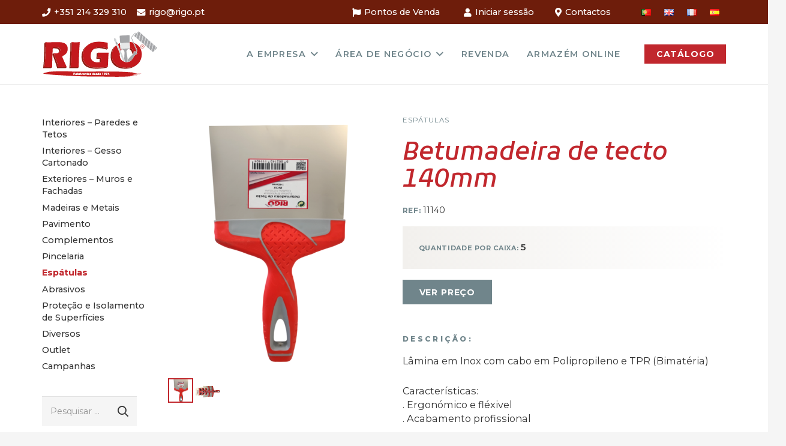

--- FILE ---
content_type: text/html; charset=UTF-8
request_url: https://rigo.pt/produto/betumadeira-de-tecto-140mm/
body_size: 35481
content:
<!DOCTYPE HTML>
<html lang="pt-PT" prefix="og: https://ogp.me/ns#">
<head>
	<meta charset="UTF-8">
	
<!-- Search Engine Optimization by Rank Math - https://rankmath.com/ -->
<title>Betumadeira de tecto 140mm - RIGO</title>
<meta name="description" content="Lâmina em Inox com cabo em Polipropileno e TPR (Bimatéria)"/>
<meta name="robots" content="index, follow, max-snippet:-1, max-video-preview:-1, max-image-preview:large"/>
<link rel="canonical" href="https://rigo.pt/produto/betumadeira-de-tecto-140mm/" />
<meta property="og:locale" content="pt_PT" />
<meta property="og:type" content="product" />
<meta property="og:title" content="Betumadeira de tecto 140mm - RIGO" />
<meta property="og:description" content="Lâmina em Inox com cabo em Polipropileno e TPR (Bimatéria)" />
<meta property="og:url" content="https://rigo.pt/produto/betumadeira-de-tecto-140mm/" />
<meta property="og:site_name" content="RIGO" />
<meta property="og:updated_time" content="2026-01-25T12:30:15+00:00" />
<meta property="og:image" content="https://rigo.pt/wp-content/uploads/2026/01/11140_1.png" />
<meta property="og:image:secure_url" content="https://rigo.pt/wp-content/uploads/2026/01/11140_1.png" />
<meta property="og:image:width" content="903" />
<meta property="og:image:height" content="1083" />
<meta property="og:image:alt" content="Betumadeira de tecto 140mm" />
<meta property="og:image:type" content="image/jpeg" />
<meta property="product:price:amount" content="6.3" />
<meta property="product:price:currency" content="EUR" />
<meta property="product:availability" content="instock" />
<meta name="twitter:card" content="summary_large_image" />
<meta name="twitter:title" content="Betumadeira de tecto 140mm - RIGO" />
<meta name="twitter:description" content="Lâmina em Inox com cabo em Polipropileno e TPR (Bimatéria)" />
<meta name="twitter:image" content="https://rigo.pt/wp-content/uploads/2026/01/11140_1.png" />
<meta name="twitter:label1" content="Price" />
<meta name="twitter:data1" content="6,300&nbsp;&euro;" />
<meta name="twitter:label2" content="Availability" />
<meta name="twitter:data2" content="147 em stock" />
<script type="application/ld+json" class="rank-math-schema">{"@context":"https://schema.org","@graph":[{"@type":"Organization","@id":"https://rigo.pt/#organization","name":"RIGO","url":"https://rigo.pt","logo":{"@type":"ImageObject","@id":"https://rigo.pt/#logo","url":"https://rigo.pt/wp-content/uploads/2025/06/Rigo_seo_1080.jpg","contentUrl":"https://rigo.pt/wp-content/uploads/2025/06/Rigo_seo_1080.jpg","caption":"RIGO","inLanguage":"pt-PT","width":"1080","height":"1080"}},{"@type":"WebSite","@id":"https://rigo.pt/#website","url":"https://rigo.pt","name":"RIGO","publisher":{"@id":"https://rigo.pt/#organization"},"inLanguage":"pt-PT"},{"@type":"ImageObject","@id":"https://rigo.pt/wp-content/uploads/2026/01/11140_1.png","url":"https://rigo.pt/wp-content/uploads/2026/01/11140_1.png","width":"903","height":"1083","inLanguage":"pt-PT"},{"@type":"ItemPage","@id":"https://rigo.pt/produto/betumadeira-de-tecto-140mm/#webpage","url":"https://rigo.pt/produto/betumadeira-de-tecto-140mm/","name":"Betumadeira de tecto 140mm - RIGO","datePublished":"2025-02-19T17:54:46+00:00","dateModified":"2026-01-25T12:30:15+00:00","isPartOf":{"@id":"https://rigo.pt/#website"},"primaryImageOfPage":{"@id":"https://rigo.pt/wp-content/uploads/2026/01/11140_1.png"},"inLanguage":"pt-PT"},{"@type":"Product","name":"Betumadeira de tecto 140mm - RIGO","description":"L\u00e2mina em Inox com cabo em Polipropileno e TPR (Bimat\u00e9ria)","sku":"11140","category":"Esp\u00e1tulas","mainEntityOfPage":{"@id":"https://rigo.pt/produto/betumadeira-de-tecto-140mm/#webpage"},"image":[{"@type":"ImageObject","url":"https://rigo.pt/wp-content/uploads/2026/01/11140_1.png","height":"1083","width":"903"},{"@type":"ImageObject","url":"https://rigo.pt/wp-content/uploads/2026/01/11140_2.png","height":"960","width":"1015"}],"offers":{"@type":"Offer","price":"6.300","priceCurrency":"EUR","priceValidUntil":"2027-12-31","availability":"http://schema.org/InStock","itemCondition":"NewCondition","url":"https://rigo.pt/produto/betumadeira-de-tecto-140mm/","seller":{"@type":"Organization","@id":"https://rigo.pt/","name":"RIGO","url":"https://rigo.pt","logo":"https://rigo.pt/wp-content/uploads/2025/06/Rigo_seo_1080.jpg"},"priceSpecification":{"price":"6.3","priceCurrency":"EUR","valueAddedTaxIncluded":"false"}},"@id":"https://rigo.pt/produto/betumadeira-de-tecto-140mm/#richSnippet"}]}</script>
<!-- /Rank Math WordPress SEO plugin -->

<link rel='dns-prefetch' href='//fonts.googleapis.com' />
<link rel="alternate" type="application/rss+xml" title="RIGO &raquo; Feed" href="https://rigo.pt/feed/" />
<link rel="alternate" type="application/rss+xml" title="RIGO &raquo; Feed de comentários" href="https://rigo.pt/comments/feed/" />
<link rel="alternate" title="oEmbed (JSON)" type="application/json+oembed" href="https://rigo.pt/wp-json/oembed/1.0/embed?url=https%3A%2F%2Frigo.pt%2Fproduto%2Fbetumadeira-de-tecto-140mm%2F&#038;lang=pt" />
<link rel="alternate" title="oEmbed (XML)" type="text/xml+oembed" href="https://rigo.pt/wp-json/oembed/1.0/embed?url=https%3A%2F%2Frigo.pt%2Fproduto%2Fbetumadeira-de-tecto-140mm%2F&#038;format=xml&#038;lang=pt" />
<link rel="canonical" href="https://rigo.pt/produto/betumadeira-de-tecto-140mm" />
<meta name="viewport" content="width=device-width, initial-scale=1">
<meta name="SKYPE_TOOLBAR" content="SKYPE_TOOLBAR_PARSER_COMPATIBLE">
<meta name="theme-color" content="#f5f5f5">
<meta property="og:title" content="Betumadeira de tecto 140mm - RIGO">
<meta property="og:url" content="https://rigo.pt/produto/betumadeira-de-tecto-140mm">
<meta property="og:locale" content="pt_PT">
<meta property="og:site_name" content="RIGO">
<meta property="og:type" content="product">
<meta property="og:image" content="https://rigo.pt/wp-content/uploads/2026/01/11140_1-854x1024.png" itemprop="image">
<meta property="og:locale:alternate" content="en-GB">
<meta property="og:locale:alternate" content="fr-FR">
<meta property="og:locale:alternate" content="es-ES">
<style id='wp-img-auto-sizes-contain-inline-css'>
img:is([sizes=auto i],[sizes^="auto," i]){contain-intrinsic-size:3000px 1500px}
/*# sourceURL=wp-img-auto-sizes-contain-inline-css */
</style>
<style id='wp-emoji-styles-inline-css'>

	img.wp-smiley, img.emoji {
		display: inline !important;
		border: none !important;
		box-shadow: none !important;
		height: 1em !important;
		width: 1em !important;
		margin: 0 0.07em !important;
		vertical-align: -0.1em !important;
		background: none !important;
		padding: 0 !important;
	}
/*# sourceURL=wp-emoji-styles-inline-css */
</style>
<link rel='stylesheet' id='photoswipe-css' href='https://rigo.pt/wp-content/plugins/woocommerce/assets/css/photoswipe/photoswipe.min.css?ver=10.3.7' media='all' />
<link rel='stylesheet' id='photoswipe-default-skin-css' href='https://rigo.pt/wp-content/plugins/woocommerce/assets/css/photoswipe/default-skin/default-skin.min.css?ver=10.3.7' media='all' />
<style id='woocommerce-inline-inline-css'>
.woocommerce form .form-row .required { visibility: visible; }
/*# sourceURL=woocommerce-inline-inline-css */
</style>
<link rel='stylesheet' id='brands-styles-css' href='https://rigo.pt/wp-content/plugins/woocommerce/assets/css/brands.css?ver=10.3.7' media='all' />
<link rel='stylesheet' id='wccs-public-css' href='https://rigo.pt/wp-content/plugins/easy-woocommerce-discounts-pro/public/css/wccs-public.min.css?ver=6.9' media='all' />
<link rel='stylesheet' id='us-fonts-css' href='https://fonts.googleapis.com/css?family=Montserrat%3A400%2C700%2C500%2C600%2C300%2C800%7CKufam%3A500italic%2C600italic%2C700italic%2C800italic%2C500%2C600&#038;display=swap&#038;ver=6.9' media='all' />
<link rel='stylesheet' id='dhvc-form-font-awesome-css' href='https://rigo.pt/wp-content/plugins/dhvc-form/assets/fonts/font-awesome/css/font-awesome.min.css?ver=4.1.0' media='all' />
<link rel='stylesheet' id='dhvc-form-css' href='https://rigo.pt/wp-content/plugins/dhvc-form/assets/css/style.css?ver=2.4.9' media='all' />
<link rel='stylesheet' id='us-style-css' href='https://rigo.pt/wp-content/themes/Impreza/css/style.min.css?ver=8.32.2' media='all' />
<link rel='stylesheet' id='us-woocommerce-css' href='https://rigo.pt/wp-content/themes/Impreza/common/css/plugins/woocommerce.min.css?ver=8.32.2' media='all' />
<link rel='stylesheet' id='theme-style-css' href='https://rigo.pt/wp-content/themes/makeitdigital/style.css?ver=8.32.2' media='all' />
<link rel='stylesheet' id='bsf-Defaults-css' href='https://rigo.pt/wp-content/uploads/smile_fonts/Defaults/Defaults.css?ver=3.19.23' media='all' />
<script src="https://rigo.pt/wp-includes/js/jquery/jquery.min.js?ver=3.7.1" id="jquery-core-js"></script>
<script src="https://rigo.pt/wp-content/plugins/woocommerce/assets/js/jquery-blockui/jquery.blockUI.min.js?ver=2.7.0-wc.10.3.7" id="wc-jquery-blockui-js" defer data-wp-strategy="defer"></script>
<script id="wc-add-to-cart-js-extra">
var wc_add_to_cart_params = {"ajax_url":"/wp-admin/admin-ajax.php","wc_ajax_url":"/?wc-ajax=%%endpoint%%","i18n_view_cart":"Ver carrinho","cart_url":"https://rigo.pt/carrinho/","is_cart":"","cart_redirect_after_add":"no"};
//# sourceURL=wc-add-to-cart-js-extra
</script>
<script src="https://rigo.pt/wp-content/plugins/woocommerce/assets/js/frontend/add-to-cart.min.js?ver=10.3.7" id="wc-add-to-cart-js" defer data-wp-strategy="defer"></script>
<script src="https://rigo.pt/wp-content/plugins/woocommerce/assets/js/zoom/jquery.zoom.min.js?ver=1.7.21-wc.10.3.7" id="wc-zoom-js" defer data-wp-strategy="defer"></script>
<script src="https://rigo.pt/wp-content/plugins/woocommerce/assets/js/flexslider/jquery.flexslider.min.js?ver=2.7.2-wc.10.3.7" id="wc-flexslider-js" defer data-wp-strategy="defer"></script>
<script src="https://rigo.pt/wp-content/plugins/woocommerce/assets/js/photoswipe/photoswipe.min.js?ver=4.1.1-wc.10.3.7" id="wc-photoswipe-js" defer data-wp-strategy="defer"></script>
<script src="https://rigo.pt/wp-content/plugins/woocommerce/assets/js/photoswipe/photoswipe-ui-default.min.js?ver=4.1.1-wc.10.3.7" id="wc-photoswipe-ui-default-js" defer data-wp-strategy="defer"></script>
<script id="wc-single-product-js-extra">
var wc_single_product_params = {"i18n_required_rating_text":"Seleccione uma classifica\u00e7\u00e3o","i18n_rating_options":["1 of 5 stars","2 of 5 stars","3 of 5 stars","4 of 5 stars","5 of 5 stars"],"i18n_product_gallery_trigger_text":"View full-screen image gallery","review_rating_required":"yes","flexslider":{"rtl":false,"animation":"slide","smoothHeight":true,"directionNav":false,"controlNav":"thumbnails","slideshow":false,"animationSpeed":500,"animationLoop":false,"allowOneSlide":false},"zoom_enabled":"1","zoom_options":[],"photoswipe_enabled":"1","photoswipe_options":{"shareEl":false,"closeOnScroll":false,"history":false,"hideAnimationDuration":0,"showAnimationDuration":0},"flexslider_enabled":"1"};
//# sourceURL=wc-single-product-js-extra
</script>
<script src="https://rigo.pt/wp-content/plugins/woocommerce/assets/js/frontend/single-product.min.js?ver=10.3.7" id="wc-single-product-js" defer data-wp-strategy="defer"></script>
<script src="https://rigo.pt/wp-content/plugins/woocommerce/assets/js/js-cookie/js.cookie.min.js?ver=2.1.4-wc.10.3.7" id="wc-js-cookie-js" defer data-wp-strategy="defer"></script>
<script id="woocommerce-js-extra">
var woocommerce_params = {"ajax_url":"/wp-admin/admin-ajax.php","wc_ajax_url":"/?wc-ajax=%%endpoint%%","i18n_password_show":"Show password","i18n_password_hide":"Hide password"};
//# sourceURL=woocommerce-js-extra
</script>
<script src="https://rigo.pt/wp-content/plugins/woocommerce/assets/js/frontend/woocommerce.min.js?ver=10.3.7" id="woocommerce-js" defer data-wp-strategy="defer"></script>
<script></script><link rel="https://api.w.org/" href="https://rigo.pt/wp-json/" /><link rel="alternate" title="JSON" type="application/json" href="https://rigo.pt/wp-json/wp/v2/product/627" /><link rel="EditURI" type="application/rsd+xml" title="RSD" href="https://rigo.pt/xmlrpc.php?rsd" />
<meta name="generator" content="WordPress 6.9" />
<link rel='shortlink' href='https://rigo.pt/?p=627' />
		<script id="us_add_no_touch">
			if ( ! /Android|webOS|iPhone|iPad|iPod|BlackBerry|IEMobile|Opera Mini/i.test( navigator.userAgent ) ) {
				document.documentElement.classList.add( "no-touch" );
			}
		</script>
				<script id="us_color_scheme_switch_class">
			if ( document.cookie.includes( "us_color_scheme_switch_is_on=true" ) ) {
				document.documentElement.classList.add( "us-color-scheme-on" );
			}
		</script>
			<noscript><style>.woocommerce-product-gallery{ opacity: 1 !important; }</style></noscript>
	<meta name="generator" content="Powered by WPBakery Page Builder - drag and drop page builder for WordPress."/>
<style class="wpcode-css-snippet">#dhvcform-7926 {
    color: white;
}
#dhvcform-7926 label.dhvc-form-label {
    padding-top: 10px;
}
#dhvcform-7926 span.w-text-value {
    font-size: 0.7rem;
}
#dhvcform-7926 section.l-section.wpb_row.height_auto {
    margin-bottom: 10px !important;
}
#dhvcform-7926 .dhvc-form-action.dhvc_form_submit_button {
    margin-top: 20px;
}
#dhvcform-7926 .dhvc-form-email-box.dhvc_form_email4 {
    margin-bottom: 10px !important;
}



#dhvcform-7937 {
    color: white;
}
#dhvcform-7937 label.dhvc-form-label {
    padding-top: 10px;
}
#dhvcform-7937 span.w-text-value {
    font-size: 0.7rem;
}
#dhvcform-7937 section.l-section.wpb_row.height_auto {
    margin-bottom: 10px !important;
}
#dhvcform-7937 .dhvc-form-action.dhvc_form_submit_button {
    margin-top: 20px;
}
#dhvcform-7937 .dhvc-form-email-box.dhvc_form_email4 {
    margin-bottom: 10px !important;
}



#dhvcform-7931 {
    color: white;
}
#dhvcform-7931 label.dhvc-form-label {
    padding-top: 10px;
}
#dhvcform-7931 span.w-text-value {
    font-size: 0.7rem;
}
#dhvcform-7931 section.l-section.wpb_row.height_auto {
    margin-bottom: 10px !important;
}
#dhvcform-7931 .dhvc-form-action.dhvc_form_submit_button {
    margin-top: 20px;
}
#dhvcform-7931 .dhvc-form-email-box.dhvc_form_email4 {
    margin-bottom: 10px !important;
}</style><style class="wpcode-css-snippet">button#update_cart {
    opacity: 100% !important;
}
span.w-cart-icon .w-cart-quantity {
    font-size: 0px;
	line-height: 15px;
    min-width: 15px;
}
input#billing_company,
input#billing_address_1,
input#billing_address_2,
input#billing_city,
input#billing_postcode,
span.select2.select2-container.select2-container--default.select2-container--focus, 
#billing_first_name, #billing_phone, #billing_email,#billing_nif {
  pointer-events: none;     /* bloqueia clique, digitação e seleção */
  background-color: #f0f0f0; /* aparência de campo desativado */
  color: #999;              /* cor do texto desativado */
  cursor: not-allowed;      /* cursor de proibido */
}
.woocommerce-billing-fields .select2-container {
  pointer-events: none;
  background-color: #f0f0f0;
  cursor: not-allowed;
  opacity: 0.6;
}
</style><link rel="icon" href="https://rigo.pt/wp-content/uploads/2025/01/Rigo_favicon-150x150.png" sizes="32x32" />
<link rel="icon" href="https://rigo.pt/wp-content/uploads/2025/01/Rigo_favicon-300x300.png" sizes="192x192" />
<link rel="apple-touch-icon" href="https://rigo.pt/wp-content/uploads/2025/01/Rigo_favicon-300x300.png" />
<meta name="msapplication-TileImage" content="https://rigo.pt/wp-content/uploads/2025/01/Rigo_favicon-300x300.png" />
<noscript><style> .wpb_animate_when_almost_visible { opacity: 1; }</style></noscript>		<style id="us-icon-fonts">@font-face{font-display:block;font-style:normal;font-family:"fontawesome";font-weight:900;src:url("https://rigo.pt/wp-content/themes/Impreza/fonts/fa-solid-900.woff2?ver=8.32.2") format("woff2")}.fas{font-family:"fontawesome";font-weight:900}@font-face{font-display:block;font-style:normal;font-family:"fontawesome";font-weight:400;src:url("https://rigo.pt/wp-content/themes/Impreza/fonts/fa-regular-400.woff2?ver=8.32.2") format("woff2")}.far{font-family:"fontawesome";font-weight:400}@font-face{font-display:block;font-style:normal;font-family:"fontawesome";font-weight:300;src:url("https://rigo.pt/wp-content/themes/Impreza/fonts/fa-light-300.woff2?ver=8.32.2") format("woff2")}.fal{font-family:"fontawesome";font-weight:300}@font-face{font-display:block;font-style:normal;font-family:"Font Awesome 5 Duotone";font-weight:900;src:url("https://rigo.pt/wp-content/themes/Impreza/fonts/fa-duotone-900.woff2?ver=8.32.2") format("woff2")}.fad{font-family:"Font Awesome 5 Duotone";font-weight:900}.fad{position:relative}.fad:before{position:absolute}.fad:after{opacity:0.4}@font-face{font-display:block;font-style:normal;font-family:"Font Awesome 5 Brands";font-weight:400;src:url("https://rigo.pt/wp-content/themes/Impreza/fonts/fa-brands-400.woff2?ver=8.32.2") format("woff2")}.fab{font-family:"Font Awesome 5 Brands";font-weight:400}@font-face{font-display:block;font-style:normal;font-family:"Material Icons";font-weight:400;src:url("https://rigo.pt/wp-content/themes/Impreza/fonts/material-icons.woff2?ver=8.32.2") format("woff2")}.material-icons{font-family:"Material Icons";font-weight:400}</style>
				<style id="us-theme-options-css">:root{--color-cinza1:#e1ebed;--color-header-middle-bg:#ffffff;--color-header-middle-bg-grad:#ffffff;--color-header-middle-text:#C1272D;--color-header-middle-text-hover:#6E1D0B;--color-header-transparent-bg:transparent;--color-header-transparent-bg-grad:transparent;--color-header-transparent-text:#ffffff;--color-header-transparent-text-hover:#ffffff;--color-chrome-toolbar:#f5f5f5;--color-chrome-toolbar-grad:#f5f5f5;--color-header-top-bg:#f5f5f5;--color-header-top-bg-grad:linear-gradient(0deg,#f5f5f5,#fff);--color-header-top-text:#333333;--color-header-top-text-hover:#e95095;--color-header-top-transparent-bg:rgba(0,0,0,0.2);--color-header-top-transparent-bg-grad:rgba(0,0,0,0.2);--color-header-top-transparent-text:rgba(255,255,255,0.66);--color-header-top-transparent-text-hover:#ffffff;--color-content-bg:#ffffff;--color-content-bg-grad:#ffffff;--color-content-bg-alt:#F5F5F5;--color-content-bg-alt-grad:#F5F5F5;--color-content-border:#e8e8e8;--color-content-heading:#70858B;--color-content-heading-grad:#70858B;--color-content-text:#333333;--color-content-link:#C1272D;--color-content-link-hover:#6E1D0B;--color-content-primary:#C1272D;--color-content-primary-grad:#C1272D;--color-content-secondary:#6E1D0B;--color-content-secondary-grad:#6E1D0B;--color-content-faded:#999999;--color-content-overlay:rgba(0,0,0,0.75);--color-content-overlay-grad:rgba(0,0,0,0.75);--color-alt-content-bg:#f5f5f5;--color-alt-content-bg-grad:#f5f5f5;--color-alt-content-bg-alt:#a1cce4;--color-alt-content-bg-alt-grad:#a1cce4;--color-alt-content-border:#dddddd;--color-alt-content-heading:#1a1a1a;--color-alt-content-heading-grad:#1a1a1a;--color-alt-content-text:#333333;--color-alt-content-link:#e95095;--color-alt-content-link-hover:#7049ba;--color-alt-content-primary:#4e5a5f;--color-alt-content-primary-grad:linear-gradient(0deg,rgba(78,90,95,0.00),#4e5a5f);--color-alt-content-secondary:#7049ba;--color-alt-content-secondary-grad:linear-gradient(135deg,#7049ba,#e95095);--color-alt-content-faded:#999999;--color-alt-content-overlay:#e95095;--color-alt-content-overlay-grad:linear-gradient(135deg,#e95095,rgba(233,80,149,0.75));--color-footer-bg:#222222;--color-footer-bg-grad:#222222;--color-footer-bg-alt:#1a1a1a;--color-footer-bg-alt-grad:#1a1a1a;--color-footer-border:#333333;--color-footer-heading:#cccccc;--color-footer-heading-grad:#cccccc;--color-footer-text:#999999;--color-footer-link:#cccccc;--color-footer-link-hover:#e95095;--color-subfooter-bg:#1a1a1a;--color-subfooter-bg-grad:#1a1a1a;--color-subfooter-bg-alt:#222222;--color-subfooter-bg-alt-grad:#222222;--color-subfooter-border:#282828;--color-subfooter-heading:#cccccc;--color-subfooter-heading-grad:#cccccc;--color-subfooter-text:#bbbbbb;--color-subfooter-link:#ffffff;--color-subfooter-link-hover:#e95095;--color-content-primary-faded:rgba(193,39,45,0.15);--box-shadow:0 5px 15px rgba(0,0,0,.15);--box-shadow-up:0 -5px 15px rgba(0,0,0,.15);--site-canvas-width:1300px;--site-content-width:1140px;--site-sidebar-width:25%;--text-block-margin-bottom:0rem}:root{--font-family:Montserrat,sans-serif;--font-size:16px;--line-height:24px;--font-weight:400;--bold-font-weight:700;--text-transform:none;--font-style:normal;--letter-spacing:0em;--h1-font-family:Kufam,sans-serif;--h1-font-size:max( 4rem,4vw );--h1-line-height:1.2;--h1-font-weight:500;--h1-bold-font-weight:600;--h1-text-transform:none;--h1-font-style:italic;--h1-letter-spacing:0em;--h1-margin-bottom:0.6em;--h2-font-family:inherit;--h2-font-size:max( 2.3rem,2.3vw );--h2-line-height:1.2;--h2-font-weight:500;--h2-bold-font-weight:600;--h2-text-transform:var(--h1-text-transform);--h2-font-style:var(--h1-font-style);--h2-letter-spacing:0em;--h2-margin-bottom:0.6em;--h3-font-family:inherit;--h3-font-size:max( 1.7rem,1.7vw );--h3-line-height:1.2;--h3-font-weight:300;--h3-bold-font-weight:800;--h3-text-transform:var(--h1-text-transform);--h3-font-style:var(--h1-font-style);--h3-letter-spacing:0em;--h3-margin-bottom:0.6em;--h4-font-family:Kufam,sans-serif;--h4-font-size:max( 1.5rem,1.5vw );--h4-line-height:1.2;--h4-font-weight:700;--h4-bold-font-weight:800;--h4-text-transform:var(--h1-text-transform);--h4-font-style:italic;--h4-letter-spacing:0em;--h4-margin-bottom:0.6em;--h5-font-family:var(--h1-font-family);--h5-font-size:max( 1.3rem,1.3vw );--h5-line-height:1.2;--h5-font-weight:var(--h1-font-weight);--h5-bold-font-weight:var(--h1-bold-font-weight);--h5-text-transform:var(--h1-text-transform);--h5-font-style:var(--h1-font-style);--h5-letter-spacing:0em;--h5-margin-bottom:0.6em;--h6-font-family:var(--h1-font-family);--h6-font-size:max( 1.2rem,1.2vw );--h6-line-height:1.2;--h6-font-weight:var(--h1-font-weight);--h6-bold-font-weight:var(--h1-bold-font-weight);--h6-text-transform:var(--h1-text-transform);--h6-font-style:var(--h1-font-style);--h6-letter-spacing:0em;--h6-margin-bottom:0.6em}@media (min-width:1025px) and (max-width:1380px){:root{--font-size:18px}}@media (min-width:601px) and (max-width:1024px){:root{--font-size:18px}}h1{font-family:var(--h1-font-family,inherit);font-weight:var(--h1-font-weight,inherit);font-size:var(--h1-font-size,inherit);font-style:var(--h1-font-style,inherit);line-height:var(--h1-line-height,1.4);letter-spacing:var(--h1-letter-spacing,inherit);text-transform:var(--h1-text-transform,inherit);margin-bottom:var(--h1-margin-bottom,1.5rem)}h1>strong{font-weight:var(--h1-bold-font-weight,bold)}h2{font-family:var(--h2-font-family,inherit);font-weight:var(--h2-font-weight,inherit);font-size:var(--h2-font-size,inherit);font-style:var(--h2-font-style,inherit);line-height:var(--h2-line-height,1.4);letter-spacing:var(--h2-letter-spacing,inherit);text-transform:var(--h2-text-transform,inherit);margin-bottom:var(--h2-margin-bottom,1.5rem)}h2>strong{font-weight:var(--h2-bold-font-weight,bold)}h3{font-family:var(--h3-font-family,inherit);font-weight:var(--h3-font-weight,inherit);font-size:var(--h3-font-size,inherit);font-style:var(--h3-font-style,inherit);line-height:var(--h3-line-height,1.4);letter-spacing:var(--h3-letter-spacing,inherit);text-transform:var(--h3-text-transform,inherit);margin-bottom:var(--h3-margin-bottom,1.5rem)}h3>strong{font-weight:var(--h3-bold-font-weight,bold)}h4{font-family:var(--h4-font-family,inherit);font-weight:var(--h4-font-weight,inherit);font-size:var(--h4-font-size,inherit);font-style:var(--h4-font-style,inherit);line-height:var(--h4-line-height,1.4);letter-spacing:var(--h4-letter-spacing,inherit);text-transform:var(--h4-text-transform,inherit);margin-bottom:var(--h4-margin-bottom,1.5rem)}h4>strong{font-weight:var(--h4-bold-font-weight,bold)}h5{font-family:var(--h5-font-family,inherit);font-weight:var(--h5-font-weight,inherit);font-size:var(--h5-font-size,inherit);font-style:var(--h5-font-style,inherit);line-height:var(--h5-line-height,1.4);letter-spacing:var(--h5-letter-spacing,inherit);text-transform:var(--h5-text-transform,inherit);margin-bottom:var(--h5-margin-bottom,1.5rem)}h5>strong{font-weight:var(--h5-bold-font-weight,bold)}h6{font-family:var(--h6-font-family,inherit);font-weight:var(--h6-font-weight,inherit);font-size:var(--h6-font-size,inherit);font-style:var(--h6-font-style,inherit);line-height:var(--h6-line-height,1.4);letter-spacing:var(--h6-letter-spacing,inherit);text-transform:var(--h6-text-transform,inherit);margin-bottom:var(--h6-margin-bottom,1.5rem)}h6>strong{font-weight:var(--h6-bold-font-weight,bold)}body{background:var(--color-content-bg-alt)}@media (max-width:1220px){.l-main .aligncenter{max-width:calc(100vw - 5rem)}}@media (min-width:1381px){body.usb_preview .hide_on_default{opacity:0.25!important}.vc_hidden-lg,body:not(.usb_preview) .hide_on_default{display:none!important}.default_align_left{text-align:left;justify-content:flex-start}.default_align_right{text-align:right;justify-content:flex-end}.default_align_center{text-align:center;justify-content:center}.w-hwrapper.default_align_center>*{margin-left:calc( var(--hwrapper-gap,1.2rem) / 2 );margin-right:calc( var(--hwrapper-gap,1.2rem) / 2 )}.default_align_justify{justify-content:space-between}.w-hwrapper>.default_align_justify,.default_align_justify>.w-btn{width:100%}}@media (min-width:1025px) and (max-width:1380px){body.usb_preview .hide_on_laptops{opacity:0.25!important}.vc_hidden-md,body:not(.usb_preview) .hide_on_laptops{display:none!important}.laptops_align_left{text-align:left;justify-content:flex-start}.laptops_align_right{text-align:right;justify-content:flex-end}.laptops_align_center{text-align:center;justify-content:center}.w-hwrapper.laptops_align_center>*{margin-left:calc( var(--hwrapper-gap,1.2rem) / 2 );margin-right:calc( var(--hwrapper-gap,1.2rem) / 2 )}.laptops_align_justify{justify-content:space-between}.w-hwrapper>.laptops_align_justify,.laptops_align_justify>.w-btn{width:100%}.g-cols.via_grid[style*="--laptops-gap"]{grid-gap:var(--laptops-gap,3rem)}}@media (min-width:601px) and (max-width:1024px){body.usb_preview .hide_on_tablets{opacity:0.25!important}.vc_hidden-sm,body:not(.usb_preview) .hide_on_tablets{display:none!important}.tablets_align_left{text-align:left;justify-content:flex-start}.tablets_align_right{text-align:right;justify-content:flex-end}.tablets_align_center{text-align:center;justify-content:center}.w-hwrapper.tablets_align_center>*{margin-left:calc( var(--hwrapper-gap,1.2rem) / 2 );margin-right:calc( var(--hwrapper-gap,1.2rem) / 2 )}.tablets_align_justify{justify-content:space-between}.w-hwrapper>.tablets_align_justify,.tablets_align_justify>.w-btn{width:100%}.g-cols.via_grid[style*="--tablets-gap"]{grid-gap:var(--tablets-gap,3rem)}}@media (max-width:600px){body.usb_preview .hide_on_mobiles{opacity:0.25!important}.vc_hidden-xs,body:not(.usb_preview) .hide_on_mobiles{display:none!important}.mobiles_align_left{text-align:left;justify-content:flex-start}.mobiles_align_right{text-align:right;justify-content:flex-end}.mobiles_align_center{text-align:center;justify-content:center}.w-hwrapper.mobiles_align_center>*{margin-left:calc( var(--hwrapper-gap,1.2rem) / 2 );margin-right:calc( var(--hwrapper-gap,1.2rem) / 2 )}.mobiles_align_justify{justify-content:space-between}.w-hwrapper>.mobiles_align_justify,.mobiles_align_justify>.w-btn{width:100%}.w-hwrapper.stack_on_mobiles{display:block}.w-hwrapper.stack_on_mobiles>:not(script){display:block;margin:0 0 var(--hwrapper-gap,1.2rem)}.w-hwrapper.stack_on_mobiles>:last-child{margin-bottom:0}.g-cols.via_grid[style*="--mobiles-gap"]{grid-gap:var(--mobiles-gap,1.5rem)}}@media (max-width:1380px){.g-cols.laptops-cols_1{grid-template-columns:100%}.g-cols.laptops-cols_1.reversed>div:last-of-type{order:-1}.g-cols.laptops-cols_2{grid-template-columns:repeat(2,1fr)}.g-cols.laptops-cols_3{grid-template-columns:repeat(3,1fr)}.g-cols.laptops-cols_4{grid-template-columns:repeat(4,1fr)}.g-cols.laptops-cols_5{grid-template-columns:repeat(5,1fr)}.g-cols.laptops-cols_6{grid-template-columns:repeat(6,1fr)}.g-cols.laptops-cols_1-2{grid-template-columns:1fr 2fr}.g-cols.laptops-cols_2-1{grid-template-columns:2fr 1fr}.g-cols.laptops-cols_2-3{grid-template-columns:2fr 3fr}.g-cols.laptops-cols_3-2{grid-template-columns:3fr 2fr}.g-cols.laptops-cols_1-3{grid-template-columns:1fr 3fr}.g-cols.laptops-cols_3-1{grid-template-columns:3fr 1fr}.g-cols.laptops-cols_1-4{grid-template-columns:1fr 4fr}.g-cols.laptops-cols_4-1{grid-template-columns:4fr 1fr}.g-cols.laptops-cols_1-5{grid-template-columns:1fr 5fr}.g-cols.laptops-cols_5-1{grid-template-columns:5fr 1fr}.g-cols.laptops-cols_1-2-1{grid-template-columns:1fr 2fr 1fr}.g-cols.laptops-cols_1-3-1{grid-template-columns:1fr 3fr 1fr}.g-cols.laptops-cols_1-4-1{grid-template-columns:1fr 4fr 1fr}}@media (max-width:1024px){.g-cols.tablets-cols_1{grid-template-columns:100%}.g-cols.tablets-cols_1.reversed>div:last-of-type{order:-1}.g-cols.tablets-cols_2{grid-template-columns:repeat(2,1fr)}.g-cols.tablets-cols_3{grid-template-columns:repeat(3,1fr)}.g-cols.tablets-cols_4{grid-template-columns:repeat(4,1fr)}.g-cols.tablets-cols_5{grid-template-columns:repeat(5,1fr)}.g-cols.tablets-cols_6{grid-template-columns:repeat(6,1fr)}.g-cols.tablets-cols_1-2{grid-template-columns:1fr 2fr}.g-cols.tablets-cols_2-1{grid-template-columns:2fr 1fr}.g-cols.tablets-cols_2-3{grid-template-columns:2fr 3fr}.g-cols.tablets-cols_3-2{grid-template-columns:3fr 2fr}.g-cols.tablets-cols_1-3{grid-template-columns:1fr 3fr}.g-cols.tablets-cols_3-1{grid-template-columns:3fr 1fr}.g-cols.tablets-cols_1-4{grid-template-columns:1fr 4fr}.g-cols.tablets-cols_4-1{grid-template-columns:4fr 1fr}.g-cols.tablets-cols_1-5{grid-template-columns:1fr 5fr}.g-cols.tablets-cols_5-1{grid-template-columns:5fr 1fr}.g-cols.tablets-cols_1-2-1{grid-template-columns:1fr 2fr 1fr}.g-cols.tablets-cols_1-3-1{grid-template-columns:1fr 3fr 1fr}.g-cols.tablets-cols_1-4-1{grid-template-columns:1fr 4fr 1fr}}@media (max-width:600px){.g-cols.mobiles-cols_1{grid-template-columns:100%}.g-cols.mobiles-cols_1.reversed>div:last-of-type{order:-1}.g-cols.mobiles-cols_2{grid-template-columns:repeat(2,1fr)}.g-cols.mobiles-cols_3{grid-template-columns:repeat(3,1fr)}.g-cols.mobiles-cols_4{grid-template-columns:repeat(4,1fr)}.g-cols.mobiles-cols_5{grid-template-columns:repeat(5,1fr)}.g-cols.mobiles-cols_6{grid-template-columns:repeat(6,1fr)}.g-cols.mobiles-cols_1-2{grid-template-columns:1fr 2fr}.g-cols.mobiles-cols_2-1{grid-template-columns:2fr 1fr}.g-cols.mobiles-cols_2-3{grid-template-columns:2fr 3fr}.g-cols.mobiles-cols_3-2{grid-template-columns:3fr 2fr}.g-cols.mobiles-cols_1-3{grid-template-columns:1fr 3fr}.g-cols.mobiles-cols_3-1{grid-template-columns:3fr 1fr}.g-cols.mobiles-cols_1-4{grid-template-columns:1fr 4fr}.g-cols.mobiles-cols_4-1{grid-template-columns:4fr 1fr}.g-cols.mobiles-cols_1-5{grid-template-columns:1fr 5fr}.g-cols.mobiles-cols_5-1{grid-template-columns:5fr 1fr}.g-cols.mobiles-cols_1-2-1{grid-template-columns:1fr 2fr 1fr}.g-cols.mobiles-cols_1-3-1{grid-template-columns:1fr 3fr 1fr}.g-cols.mobiles-cols_1-4-1{grid-template-columns:1fr 4fr 1fr}.g-cols:not([style*="--gap"]){grid-gap:1.5rem}}@media (max-width:599px){.l-canvas{overflow:hidden}.g-cols.stacking_default.reversed>div:last-of-type{order:-1}.g-cols.stacking_default.via_flex>div:not([class*="vc_col-xs"]){width:100%;margin:0 0 1.5rem}.g-cols.stacking_default.via_grid.mobiles-cols_1{grid-template-columns:100%}.g-cols.stacking_default.via_flex.type_boxes>div,.g-cols.stacking_default.via_flex.reversed>div:first-child,.g-cols.stacking_default.via_flex:not(.reversed)>div:last-child,.g-cols.stacking_default.via_flex>div.has_bg_color{margin-bottom:0}.g-cols.stacking_default.via_flex.type_default>.wpb_column.stretched{margin-left:-1rem;margin-right:-1rem}.g-cols.stacking_default.via_grid.mobiles-cols_1>.wpb_column.stretched,.g-cols.stacking_default.via_flex.type_boxes>.wpb_column.stretched{margin-left:-2.5rem;margin-right:-2.5rem;width:auto}.vc_column-inner.type_sticky>.wpb_wrapper,.vc_column_container.type_sticky>.vc_column-inner{top:0!important}}@media (min-width:600px){body:not(.rtl) .l-section.for_sidebar.at_left>div>.l-sidebar,.rtl .l-section.for_sidebar.at_right>div>.l-sidebar{order:-1}.vc_column_container.type_sticky>.vc_column-inner,.vc_column-inner.type_sticky>.wpb_wrapper{position:-webkit-sticky;position:sticky}.l-section.type_sticky{position:-webkit-sticky;position:sticky;top:0;z-index:11;transition:top 0.3s cubic-bezier(.78,.13,.15,.86) 0.1s}.header_hor .l-header.post_fixed.sticky_auto_hide{z-index:12}.admin-bar .l-section.type_sticky{top:32px}.l-section.type_sticky>.l-section-h{transition:padding-top 0.3s}.header_hor .l-header.pos_fixed:not(.down)~.l-main .l-section.type_sticky:not(:first-of-type){top:var(--header-sticky-height)}.admin-bar.header_hor .l-header.pos_fixed:not(.down)~.l-main .l-section.type_sticky:not(:first-of-type){top:calc( var(--header-sticky-height) + 32px )}.header_hor .l-header.pos_fixed.sticky:not(.down)~.l-main .l-section.type_sticky:first-of-type>.l-section-h{padding-top:var(--header-sticky-height)}.header_hor.headerinpos_bottom .l-header.pos_fixed.sticky:not(.down)~.l-main .l-section.type_sticky:first-of-type>.l-section-h{padding-bottom:var(--header-sticky-height)!important}}@media screen and (min-width:1220px){.g-cols.via_flex.type_default>.wpb_column.stretched:first-of-type{margin-left:min( calc( var(--site-content-width) / 2 + 0px / 2 + 1.5rem - 50vw),-1rem )}.g-cols.via_flex.type_default>.wpb_column.stretched:last-of-type{margin-right:min( calc( var(--site-content-width) / 2 + 0px / 2 + 1.5rem - 50vw),-1rem )}.l-main .alignfull, .w-separator.width_screen,.g-cols.via_grid>.wpb_column.stretched:first-of-type,.g-cols.via_flex.type_boxes>.wpb_column.stretched:first-of-type{margin-left:min( calc( var(--site-content-width) / 2 + 0px / 2 - 50vw ),-2.5rem )}.l-main .alignfull, .w-separator.width_screen,.g-cols.via_grid>.wpb_column.stretched:last-of-type,.g-cols.via_flex.type_boxes>.wpb_column.stretched:last-of-type{margin-right:min( calc( var(--site-content-width) / 2 + 0px / 2 - 50vw ),-2.5rem )}}@media (max-width:600px){.w-form-row.for_submit[style*=btn-size-mobiles] .w-btn{font-size:var(--btn-size-mobiles)!important}}a,button,input[type=submit],.ui-slider-handle{outline:none!important}.w-toplink,.w-header-show{background:rgba(0,0,0,0.3)}.no-touch .w-toplink.active:hover,.no-touch .w-header-show:hover{background:var(--color-content-primary-grad)}button[type=submit]:not(.w-btn),input[type=submit]:not(.w-btn),.woocommerce .button.alt,.woocommerce .button.checkout,.woocommerce .button.add_to_cart_button,.us-nav-style_1>*,.navstyle_1>.owl-nav button,.us-btn-style_1{font-size:14px;line-height:1.2!important;font-weight:700;font-style:normal;text-transform:uppercase;letter-spacing:0.06em;border-radius:0.0em;padding:0.9em 2.0em;background:var(--color-content-primary);border-color:transparent;color:#ffffff!important}button[type=submit]:not(.w-btn):before,input[type=submit]:not(.w-btn),.woocommerce .button.alt:before,.woocommerce .button.checkout:before,.woocommerce .button.add_to_cart_button:before,.us-nav-style_1>*:before,.navstyle_1>.owl-nav button:before,.us-btn-style_1:before{border-width:0px}.no-touch button[type=submit]:not(.w-btn):hover,.no-touch input[type=submit]:not(.w-btn):hover,.no-touch .woocommerce .button.alt:hover,.no-touch .woocommerce .button.checkout:hover,.no-touch .woocommerce .button.add_to_cart_button:hover,.us-nav-style_1>span.current,.no-touch .us-nav-style_1>a:hover,.no-touch .navstyle_1>.owl-nav button:hover,.no-touch .us-btn-style_1:hover{background:var(--color-content-secondary);border-color:transparent;color:#ffffff!important}.us-nav-style_1>*{min-width:calc(1.2em + 2 * 0.9em)}.us-nav-style_4>*,.navstyle_4>.owl-nav button,.us-btn-style_4{font-size:14px;line-height:1.2!important;font-weight:700;font-style:normal;text-transform:uppercase;letter-spacing:0.06em;border-radius:0.0em;padding:0.9em 2.0em;background:var(--color-content-secondary);border-color:transparent;color:#ffffff!important}.us-nav-style_4>*:before,.navstyle_4>.owl-nav button:before,.us-btn-style_4:before{border-width:0px}.us-nav-style_4>span.current,.no-touch .us-nav-style_4>a:hover,.no-touch .navstyle_4>.owl-nav button:hover,.no-touch .us-btn-style_4:hover{background:#154d04;border-color:transparent;color:#ffffff!important}.us-nav-style_4>*{min-width:calc(1.2em + 2 * 0.9em)}.us-nav-style_6>*,.navstyle_6>.owl-nav button,.us-btn-style_6{font-size:14px;line-height:1.2!important;font-weight:700;font-style:normal;text-transform:uppercase;letter-spacing:0.06em;border-radius:0.0em;padding:0.9em 2.0em;background:var(--color-content-heading);border-color:transparent;color:#ffffff!important}.us-nav-style_6>*:before,.navstyle_6>.owl-nav button:before,.us-btn-style_6:before{border-width:0px}.us-nav-style_6>span.current,.no-touch .us-nav-style_6>a:hover,.no-touch .navstyle_6>.owl-nav button:hover,.no-touch .us-btn-style_6:hover{background:var(--color-header-top-text);border-color:transparent;color:#ffffff!important}.us-nav-style_6>*{min-width:calc(1.2em + 2 * 0.9em)}.us-nav-style_3>*,.navstyle_3>.owl-nav button,.us-btn-style_3{font-size:14px;line-height:1.2!important;font-weight:700;font-style:normal;text-transform:uppercase;letter-spacing:0.03em;border-radius:0.0em;padding:1.0em 2.0em;background:transparent;border-color:var(--color-content-primary);color:var(--color-content-primary)!important}.us-nav-style_3>*:before,.navstyle_3>.owl-nav button:before,.us-btn-style_3:before{border-width:1px}.us-nav-style_3>span.current,.no-touch .us-nav-style_3>a:hover,.no-touch .navstyle_3>.owl-nav button:hover,.no-touch .us-btn-style_3:hover{background:var(--color-content-secondary);border-color:transparent;color:#ffffff!important}.us-nav-style_3>*{min-width:calc(1.2em + 2 * 1.0em)}.woocommerce .button,.woocommerce .actions .button,.us-nav-style_2>*,.navstyle_2>.owl-nav button,.us-btn-style_2{font-size:12px;line-height:1.20!important;font-weight:500;font-style:normal;text-transform:none;letter-spacing:0.02em;border-radius:0.0em;padding:0.4em 0em;background:transparent;border-color:transparent;color:var(--color-content-link)!important}.woocommerce .button:before,.woocommerce .actions .button:before,.us-nav-style_2>*:before,.navstyle_2>.owl-nav button:before,.us-btn-style_2:before{border-width:0px}.no-touch .woocommerce .button:hover,.no-touch .woocommerce .actions .button:hover,.us-nav-style_2>span.current,.no-touch .us-nav-style_2>a:hover,.no-touch .navstyle_2>.owl-nav button:hover,.no-touch .us-btn-style_2:hover{background:transparent;border-color:transparent;color:var(--color-content-link-hover)!important}.us-nav-style_2>*{min-width:calc(1.20em + 2 * 0.4em)}.us-nav-style_5>*,.navstyle_5>.owl-nav button,.us-btn-style_5{font-size:14px;line-height:1.2!important;font-weight:600;font-style:normal;text-transform:uppercase;letter-spacing:0.06em;border-radius:0.0em;padding:0.9em 1.3em;background:var(--color-content-secondary);border-color:transparent;color:#ffffff!important}.us-nav-style_5>*:before,.navstyle_5>.owl-nav button:before,.us-btn-style_5:before{border-width:0px}.us-nav-style_5>span.current,.no-touch .us-nav-style_5>a:hover,.no-touch .navstyle_5>.owl-nav button:hover,.no-touch .us-btn-style_5:hover{background:#154d04;border-color:transparent;color:#ffffff!important}.us-nav-style_5>*{min-width:calc(1.2em + 2 * 0.9em)}:root{--inputs-font-family:inherit;--inputs-font-size:1rem;--inputs-font-weight:400;--inputs-letter-spacing:0em;--inputs-text-transform:none;--inputs-height:2.8rem;--inputs-padding:0.8rem;--inputs-checkbox-size:1.5em;--inputs-border-width:0px;--inputs-border-radius:0;--inputs-background:var(--color-content-bg-alt);--inputs-border-color:var(--color-content-border);--inputs-text-color:var(--color-content-text);--inputs-box-shadow:0px 1px 0px 0px rgba(0,0,0,0.08) inset;--inputs-focus-background:var(--color-content-bg-alt);--inputs-focus-border-color:var(--color-content-border);--inputs-focus-text-color:var(--color-content-text);--inputs-focus-box-shadow:0px 0px 0px 2px var(--color-content-primary)}.color_alternate input:not([type=submit]),.color_alternate textarea,.color_alternate select,.color_alternate .move_label .w-form-row-label{background:var(--color-alt-content-bg-alt-grad)}.color_footer-top input:not([type=submit]),.color_footer-top textarea,.color_footer-top select,.color_footer-top .w-form-row.move_label .w-form-row-label{background:var(--color-subfooter-bg-alt-grad)}.color_footer-bottom input:not([type=submit]),.color_footer-bottom textarea,.color_footer-bottom select,.color_footer-bottom .w-form-row.move_label .w-form-row-label{background:var(--color-footer-bg-alt-grad)}.color_alternate input:not([type=submit]),.color_alternate textarea,.color_alternate select{border-color:var(--color-alt-content-border)}.color_footer-top input:not([type=submit]),.color_footer-top textarea,.color_footer-top select{border-color:var(--color-subfooter-border)}.color_footer-bottom input:not([type=submit]),.color_footer-bottom textarea,.color_footer-bottom select{border-color:var(--color-footer-border)}.color_alternate input:not([type=submit]),.color_alternate textarea,.color_alternate select,.color_alternate .w-form-row-field>i,.color_alternate .w-form-row-field:after,.color_alternate .widget_search form:after,.color_footer-top input:not([type=submit]),.color_footer-top textarea,.color_footer-top select,.color_footer-top .w-form-row-field>i,.color_footer-top .w-form-row-field:after,.color_footer-top .widget_search form:after,.color_footer-bottom input:not([type=submit]),.color_footer-bottom textarea,.color_footer-bottom select,.color_footer-bottom .w-form-row-field>i,.color_footer-bottom .w-form-row-field:after,.color_footer-bottom .widget_search form:after{color:inherit}.leaflet-default-icon-path{background-image:url(https://rigo.pt/wp-content/themes/Impreza/common/css/vendor/images/marker-icon.png)}.woocommerce-product-gallery--columns-8 li{width:12.5000%}.woocommerce-product-gallery ol{margin:2px -2px 0}.woocommerce-product-gallery ol>li{padding:2px}</style>
				<style id="us-current-header-css"> .l-subheader.at_top,.l-subheader.at_top .w-dropdown-list,.l-subheader.at_top .type_mobile .w-nav-list.level_1{background:var(--color-content-link-hover);color:var(--color-header-middle-bg)}.no-touch .l-subheader.at_top a:hover,.no-touch .l-header.bg_transparent .l-subheader.at_top .w-dropdown.opened a:hover{color:var(--color-content-bg-alt)}.l-header.bg_transparent:not(.sticky) .l-subheader.at_top{background:var(--color-content-link-hover);color:var(--color-header-middle-bg)}.no-touch .l-header.bg_transparent:not(.sticky) .at_top .w-cart-link:hover,.no-touch .l-header.bg_transparent:not(.sticky) .at_top .w-text a:hover,.no-touch .l-header.bg_transparent:not(.sticky) .at_top .w-html a:hover,.no-touch .l-header.bg_transparent:not(.sticky) .at_top .w-nav>a:hover,.no-touch .l-header.bg_transparent:not(.sticky) .at_top .w-menu a:hover,.no-touch .l-header.bg_transparent:not(.sticky) .at_top .w-search>a:hover,.no-touch .l-header.bg_transparent:not(.sticky) .at_top .w-dropdown a:hover,.no-touch .l-header.bg_transparent:not(.sticky) .at_top .type_desktop .menu-item.level_1:hover>a{color:var(--color-content-bg-alt)}.l-subheader.at_middle,.l-subheader.at_middle .w-dropdown-list,.l-subheader.at_middle .type_mobile .w-nav-list.level_1{background:var(--color-content-bg);color:var(--color-content-heading)}.no-touch .l-subheader.at_middle a:hover,.no-touch .l-header.bg_transparent .l-subheader.at_middle .w-dropdown.opened a:hover{color:var(--color-content-link)}.l-header.bg_transparent:not(.sticky) .l-subheader.at_middle{background:linear-gradient(0deg,rgba(255,255,255,0),rgba(78,90,95,0.85));color:var(--color-header-middle-bg)}.no-touch .l-header.bg_transparent:not(.sticky) .at_middle .w-cart-link:hover,.no-touch .l-header.bg_transparent:not(.sticky) .at_middle .w-text a:hover,.no-touch .l-header.bg_transparent:not(.sticky) .at_middle .w-html a:hover,.no-touch .l-header.bg_transparent:not(.sticky) .at_middle .w-nav>a:hover,.no-touch .l-header.bg_transparent:not(.sticky) .at_middle .w-menu a:hover,.no-touch .l-header.bg_transparent:not(.sticky) .at_middle .w-search>a:hover,.no-touch .l-header.bg_transparent:not(.sticky) .at_middle .w-dropdown a:hover,.no-touch .l-header.bg_transparent:not(.sticky) .at_middle .type_desktop .menu-item.level_1:hover>a{color:var(--color-content-bg-alt)}.header_ver .l-header{background:var(--color-content-bg);color:var(--color-content-heading)}@media (min-width:1381px){.hidden_for_default{display:none!important}.l-subheader.at_bottom{display:none}.l-header{position:relative;z-index:111;width:100%}.l-subheader{margin:0 auto}.l-subheader.width_full{padding-left:1.5rem;padding-right:1.5rem}.l-subheader-h{display:flex;align-items:center;position:relative;margin:0 auto;max-width:var(--site-content-width,1200px);height:inherit}.w-header-show{display:none}.l-header.pos_fixed{position:fixed;left:0}.l-header.pos_fixed:not(.notransition) .l-subheader{transition-property:transform,box-shadow,line-height,height;transition-duration:.3s;transition-timing-function:cubic-bezier(.78,.13,.15,.86)}.headerinpos_bottom.sticky_first_section .l-header.pos_fixed{position:fixed!important}.header_hor .l-header.sticky_auto_hide{transition:transform .3s cubic-bezier(.78,.13,.15,.86) .1s}.header_hor .l-header.sticky_auto_hide.down{transform:translateY(-110%)}.l-header.bg_transparent:not(.sticky) .l-subheader{box-shadow:none!important;background:none}.l-header.bg_transparent~.l-main .l-section.width_full.height_auto:first-of-type>.l-section-h{padding-top:0!important;padding-bottom:0!important}.l-header.pos_static.bg_transparent{position:absolute;left:0}.l-subheader.width_full .l-subheader-h{max-width:none!important}.l-header.shadow_thin .l-subheader.at_middle,.l-header.shadow_thin .l-subheader.at_bottom{box-shadow:0 1px 0 rgba(0,0,0,0.08)}.l-header.shadow_wide .l-subheader.at_middle,.l-header.shadow_wide .l-subheader.at_bottom{box-shadow:0 3px 5px -1px rgba(0,0,0,0.1),0 2px 1px -1px rgba(0,0,0,0.05)}.header_hor .l-subheader-cell>.w-cart{margin-left:0;margin-right:0}:root{--header-height:160px;--header-sticky-height:70px}.l-header:before{content:'160'}.l-header.sticky:before{content:'70'}.l-subheader.at_top{line-height:40px;height:40px}.l-header.sticky .l-subheader.at_top{line-height:0px;height:0px;overflow:hidden}.l-subheader.at_middle{line-height:120px;height:120px}.l-header.sticky .l-subheader.at_middle{line-height:70px;height:70px}.l-subheader.at_bottom{line-height:50px;height:50px}.l-header.sticky .l-subheader.at_bottom{line-height:50px;height:50px}.headerinpos_above .l-header.pos_fixed{overflow:hidden;transition:transform 0.3s;transform:translate3d(0,-100%,0)}.headerinpos_above .l-header.pos_fixed.sticky{overflow:visible;transform:none}.headerinpos_above .l-header.pos_fixed~.l-section>.l-section-h,.headerinpos_above .l-header.pos_fixed~.l-main .l-section:first-of-type>.l-section-h{padding-top:0!important}.headerinpos_below .l-header.pos_fixed:not(.sticky){position:absolute;top:100%}.headerinpos_below .l-header.pos_fixed~.l-main>.l-section:first-of-type>.l-section-h{padding-top:0!important}.headerinpos_below .l-header.pos_fixed~.l-main .l-section.full_height:nth-of-type(2){min-height:100vh}.headerinpos_below .l-header.pos_fixed~.l-main>.l-section:nth-of-type(2)>.l-section-h{padding-top:var(--header-height)}.headerinpos_bottom .l-header.pos_fixed:not(.sticky){position:absolute;top:100vh}.headerinpos_bottom .l-header.pos_fixed~.l-main>.l-section:first-of-type>.l-section-h{padding-top:0!important}.headerinpos_bottom .l-header.pos_fixed~.l-main>.l-section:first-of-type>.l-section-h{padding-bottom:var(--header-height)}.headerinpos_bottom .l-header.pos_fixed.bg_transparent~.l-main .l-section.valign_center:not(.height_auto):first-of-type>.l-section-h{top:calc( var(--header-height) / 2 )}.headerinpos_bottom .l-header.pos_fixed:not(.sticky) .w-cart-dropdown,.headerinpos_bottom .l-header.pos_fixed:not(.sticky) .w-nav.type_desktop .w-nav-list.level_2{bottom:100%;transform-origin:0 100%}.headerinpos_bottom .l-header.pos_fixed:not(.sticky) .w-nav.type_mobile.m_layout_dropdown .w-nav-list.level_1{top:auto;bottom:100%;box-shadow:var(--box-shadow-up)}.headerinpos_bottom .l-header.pos_fixed:not(.sticky) .w-nav.type_desktop .w-nav-list.level_3,.headerinpos_bottom .l-header.pos_fixed:not(.sticky) .w-nav.type_desktop .w-nav-list.level_4{top:auto;bottom:0;transform-origin:0 100%}.headerinpos_bottom .l-header.pos_fixed:not(.sticky) .w-dropdown-list{top:auto;bottom:-0.4em;padding-top:0.4em;padding-bottom:2.4em}.admin-bar .l-header.pos_static.bg_solid~.l-main .l-section.full_height:first-of-type{min-height:calc( 100vh - var(--header-height) - 32px )}.admin-bar .l-header.pos_fixed:not(.sticky_auto_hide)~.l-main .l-section.full_height:not(:first-of-type){min-height:calc( 100vh - var(--header-sticky-height) - 32px )}.admin-bar.headerinpos_below .l-header.pos_fixed~.l-main .l-section.full_height:nth-of-type(2){min-height:calc(100vh - 32px)}}@media (min-width:1025px) and (max-width:1380px){.hidden_for_laptops{display:none!important}.l-subheader.at_bottom{display:none}.l-header{position:relative;z-index:111;width:100%}.l-subheader{margin:0 auto}.l-subheader.width_full{padding-left:1.5rem;padding-right:1.5rem}.l-subheader-h{display:flex;align-items:center;position:relative;margin:0 auto;max-width:var(--site-content-width,1200px);height:inherit}.w-header-show{display:none}.l-header.pos_fixed{position:fixed;left:0}.l-header.pos_fixed:not(.notransition) .l-subheader{transition-property:transform,box-shadow,line-height,height;transition-duration:.3s;transition-timing-function:cubic-bezier(.78,.13,.15,.86)}.headerinpos_bottom.sticky_first_section .l-header.pos_fixed{position:fixed!important}.header_hor .l-header.sticky_auto_hide{transition:transform .3s cubic-bezier(.78,.13,.15,.86) .1s}.header_hor .l-header.sticky_auto_hide.down{transform:translateY(-110%)}.l-header.bg_transparent:not(.sticky) .l-subheader{box-shadow:none!important;background:none}.l-header.bg_transparent~.l-main .l-section.width_full.height_auto:first-of-type>.l-section-h{padding-top:0!important;padding-bottom:0!important}.l-header.pos_static.bg_transparent{position:absolute;left:0}.l-subheader.width_full .l-subheader-h{max-width:none!important}.l-header.shadow_thin .l-subheader.at_middle,.l-header.shadow_thin .l-subheader.at_bottom{box-shadow:0 1px 0 rgba(0,0,0,0.08)}.l-header.shadow_wide .l-subheader.at_middle,.l-header.shadow_wide .l-subheader.at_bottom{box-shadow:0 3px 5px -1px rgba(0,0,0,0.1),0 2px 1px -1px rgba(0,0,0,0.05)}.header_hor .l-subheader-cell>.w-cart{margin-left:0;margin-right:0}:root{--header-height:140px;--header-sticky-height:60px}.l-header:before{content:'140'}.l-header.sticky:before{content:'60'}.l-subheader.at_top{line-height:40px;height:40px}.l-header.sticky .l-subheader.at_top{line-height:0px;height:0px;overflow:hidden}.l-subheader.at_middle{line-height:100px;height:100px}.l-header.sticky .l-subheader.at_middle{line-height:60px;height:60px}.l-subheader.at_bottom{line-height:50px;height:50px}.l-header.sticky .l-subheader.at_bottom{line-height:50px;height:50px}.headerinpos_above .l-header.pos_fixed{overflow:hidden;transition:transform 0.3s;transform:translate3d(0,-100%,0)}.headerinpos_above .l-header.pos_fixed.sticky{overflow:visible;transform:none}.headerinpos_above .l-header.pos_fixed~.l-section>.l-section-h,.headerinpos_above .l-header.pos_fixed~.l-main .l-section:first-of-type>.l-section-h{padding-top:0!important}.headerinpos_below .l-header.pos_fixed:not(.sticky){position:absolute;top:100%}.headerinpos_below .l-header.pos_fixed~.l-main>.l-section:first-of-type>.l-section-h{padding-top:0!important}.headerinpos_below .l-header.pos_fixed~.l-main .l-section.full_height:nth-of-type(2){min-height:100vh}.headerinpos_below .l-header.pos_fixed~.l-main>.l-section:nth-of-type(2)>.l-section-h{padding-top:var(--header-height)}.headerinpos_bottom .l-header.pos_fixed:not(.sticky){position:absolute;top:100vh}.headerinpos_bottom .l-header.pos_fixed~.l-main>.l-section:first-of-type>.l-section-h{padding-top:0!important}.headerinpos_bottom .l-header.pos_fixed~.l-main>.l-section:first-of-type>.l-section-h{padding-bottom:var(--header-height)}.headerinpos_bottom .l-header.pos_fixed.bg_transparent~.l-main .l-section.valign_center:not(.height_auto):first-of-type>.l-section-h{top:calc( var(--header-height) / 2 )}.headerinpos_bottom .l-header.pos_fixed:not(.sticky) .w-cart-dropdown,.headerinpos_bottom .l-header.pos_fixed:not(.sticky) .w-nav.type_desktop .w-nav-list.level_2{bottom:100%;transform-origin:0 100%}.headerinpos_bottom .l-header.pos_fixed:not(.sticky) .w-nav.type_mobile.m_layout_dropdown .w-nav-list.level_1{top:auto;bottom:100%;box-shadow:var(--box-shadow-up)}.headerinpos_bottom .l-header.pos_fixed:not(.sticky) .w-nav.type_desktop .w-nav-list.level_3,.headerinpos_bottom .l-header.pos_fixed:not(.sticky) .w-nav.type_desktop .w-nav-list.level_4{top:auto;bottom:0;transform-origin:0 100%}.headerinpos_bottom .l-header.pos_fixed:not(.sticky) .w-dropdown-list{top:auto;bottom:-0.4em;padding-top:0.4em;padding-bottom:2.4em}.admin-bar .l-header.pos_static.bg_solid~.l-main .l-section.full_height:first-of-type{min-height:calc( 100vh - var(--header-height) - 32px )}.admin-bar .l-header.pos_fixed:not(.sticky_auto_hide)~.l-main .l-section.full_height:not(:first-of-type){min-height:calc( 100vh - var(--header-sticky-height) - 32px )}.admin-bar.headerinpos_below .l-header.pos_fixed~.l-main .l-section.full_height:nth-of-type(2){min-height:calc(100vh - 32px)}}@media (min-width:601px) and (max-width:1024px){.hidden_for_tablets{display:none!important}.l-subheader.at_bottom{display:none}.l-header{position:relative;z-index:111;width:100%}.l-subheader{margin:0 auto}.l-subheader.width_full{padding-left:1.5rem;padding-right:1.5rem}.l-subheader-h{display:flex;align-items:center;position:relative;margin:0 auto;max-width:var(--site-content-width,1200px);height:inherit}.w-header-show{display:none}.l-header.pos_fixed{position:fixed;left:0}.l-header.pos_fixed:not(.notransition) .l-subheader{transition-property:transform,box-shadow,line-height,height;transition-duration:.3s;transition-timing-function:cubic-bezier(.78,.13,.15,.86)}.headerinpos_bottom.sticky_first_section .l-header.pos_fixed{position:fixed!important}.header_hor .l-header.sticky_auto_hide{transition:transform .3s cubic-bezier(.78,.13,.15,.86) .1s}.header_hor .l-header.sticky_auto_hide.down{transform:translateY(-110%)}.l-header.bg_transparent:not(.sticky) .l-subheader{box-shadow:none!important;background:none}.l-header.bg_transparent~.l-main .l-section.width_full.height_auto:first-of-type>.l-section-h{padding-top:0!important;padding-bottom:0!important}.l-header.pos_static.bg_transparent{position:absolute;left:0}.l-subheader.width_full .l-subheader-h{max-width:none!important}.l-header.shadow_thin .l-subheader.at_middle,.l-header.shadow_thin .l-subheader.at_bottom{box-shadow:0 1px 0 rgba(0,0,0,0.08)}.l-header.shadow_wide .l-subheader.at_middle,.l-header.shadow_wide .l-subheader.at_bottom{box-shadow:0 3px 5px -1px rgba(0,0,0,0.1),0 2px 1px -1px rgba(0,0,0,0.05)}.header_hor .l-subheader-cell>.w-cart{margin-left:0;margin-right:0}:root{--header-height:120px;--header-sticky-height:60px}.l-header:before{content:'120'}.l-header.sticky:before{content:'60'}.l-subheader.at_top{line-height:40px;height:40px}.l-header.sticky .l-subheader.at_top{line-height:0px;height:0px;overflow:hidden}.l-subheader.at_middle{line-height:80px;height:80px}.l-header.sticky .l-subheader.at_middle{line-height:60px;height:60px}.l-subheader.at_bottom{line-height:50px;height:50px}.l-header.sticky .l-subheader.at_bottom{line-height:50px;height:50px}}@media (max-width:600px){.hidden_for_mobiles{display:none!important}.l-subheader.at_bottom{display:none}.l-header{position:relative;z-index:111;width:100%}.l-subheader{margin:0 auto}.l-subheader.width_full{padding-left:1.5rem;padding-right:1.5rem}.l-subheader-h{display:flex;align-items:center;position:relative;margin:0 auto;max-width:var(--site-content-width,1200px);height:inherit}.w-header-show{display:none}.l-header.pos_fixed{position:fixed;left:0}.l-header.pos_fixed:not(.notransition) .l-subheader{transition-property:transform,box-shadow,line-height,height;transition-duration:.3s;transition-timing-function:cubic-bezier(.78,.13,.15,.86)}.headerinpos_bottom.sticky_first_section .l-header.pos_fixed{position:fixed!important}.header_hor .l-header.sticky_auto_hide{transition:transform .3s cubic-bezier(.78,.13,.15,.86) .1s}.header_hor .l-header.sticky_auto_hide.down{transform:translateY(-110%)}.l-header.bg_transparent:not(.sticky) .l-subheader{box-shadow:none!important;background:none}.l-header.bg_transparent~.l-main .l-section.width_full.height_auto:first-of-type>.l-section-h{padding-top:0!important;padding-bottom:0!important}.l-header.pos_static.bg_transparent{position:absolute;left:0}.l-subheader.width_full .l-subheader-h{max-width:none!important}.l-header.shadow_thin .l-subheader.at_middle,.l-header.shadow_thin .l-subheader.at_bottom{box-shadow:0 1px 0 rgba(0,0,0,0.08)}.l-header.shadow_wide .l-subheader.at_middle,.l-header.shadow_wide .l-subheader.at_bottom{box-shadow:0 3px 5px -1px rgba(0,0,0,0.1),0 2px 1px -1px rgba(0,0,0,0.05)}.header_hor .l-subheader-cell>.w-cart{margin-left:0;margin-right:0}:root{--header-height:100px;--header-sticky-height:60px}.l-header:before{content:'100'}.l-header.sticky:before{content:'60'}.l-subheader.at_top{line-height:40px;height:40px}.l-header.sticky .l-subheader.at_top{line-height:0px;height:0px;overflow:hidden}.l-subheader.at_middle{line-height:60px;height:60px}.l-header.sticky .l-subheader.at_middle{line-height:60px;height:60px}.l-subheader.at_bottom{line-height:50px;height:50px}.l-header.sticky .l-subheader.at_bottom{line-height:50px;height:50px}}@media (min-width:1381px){.ush_image_1{height:80px!important}.l-header.sticky .ush_image_1{height:60px!important}}@media (min-width:1025px) and (max-width:1380px){.ush_image_1{height:80px!important}.l-header.sticky .ush_image_1{height:60px!important}}@media (min-width:601px) and (max-width:1024px){.ush_image_1{height:70px!important}.l-header.sticky .ush_image_1{height:50px!important}}@media (max-width:600px){.ush_image_1{height:50px!important}.l-header.sticky .ush_image_1{height:40px!important}}.header_hor .ush_menu_1.type_desktop .menu-item.level_1>a:not(.w-btn){padding-left:14px;padding-right:14px}.header_hor .ush_menu_1.type_desktop .menu-item.level_1>a.w-btn{margin-left:14px;margin-right:14px}.header_hor .ush_menu_1.type_desktop.align-edges>.w-nav-list.level_1{margin-left:-14px;margin-right:-14px}.header_ver .ush_menu_1.type_desktop .menu-item.level_1>a:not(.w-btn){padding-top:14px;padding-bottom:14px}.header_ver .ush_menu_1.type_desktop .menu-item.level_1>a.w-btn{margin-top:14px;margin-bottom:14px}.ush_menu_1.type_desktop .menu-item-has-children.level_1>a>.w-nav-arrow{display:inline-block}.ush_menu_1.type_desktop .menu-item:not(.level_1){font-size:0.75rem}.ush_menu_1.type_mobile .w-nav-anchor.level_1,.ush_menu_1.type_mobile .w-nav-anchor.level_1 + .w-nav-arrow{font-size:1.1rem}.ush_menu_1.type_mobile .w-nav-anchor:not(.level_1),.ush_menu_1.type_mobile .w-nav-anchor:not(.level_1) + .w-nav-arrow{font-size:0.9rem}@media (min-width:1381px){.ush_menu_1 .w-nav-icon{font-size:36px}}@media (min-width:1025px) and (max-width:1380px){.ush_menu_1 .w-nav-icon{font-size:32px}}@media (min-width:601px) and (max-width:1024px){.ush_menu_1 .w-nav-icon{font-size:28px}}@media (max-width:600px){.ush_menu_1 .w-nav-icon{font-size:24px}}.ush_menu_1 .w-nav-icon>div{border-width:3px}@media screen and (max-width:899px){.w-nav.ush_menu_1>.w-nav-list.level_1{display:none}.ush_menu_1 .w-nav-control{display:block}}.ush_menu_1 .w-nav-item.level_1>a:not(.w-btn):focus,.no-touch .ush_menu_1 .w-nav-item.level_1.opened>a:not(.w-btn),.no-touch .ush_menu_1 .w-nav-item.level_1:hover>a:not(.w-btn){background:transparent;color:var(--color-content-link)}.ush_menu_1 .w-nav-item.level_1.current-menu-item>a:not(.w-btn),.ush_menu_1 .w-nav-item.level_1.current-menu-ancestor>a:not(.w-btn),.ush_menu_1 .w-nav-item.level_1.current-page-ancestor>a:not(.w-btn){background:transparent;color:var(--color-content-link)}.l-header.bg_transparent:not(.sticky) .ush_menu_1.type_desktop .w-nav-item.level_1>a:not(.w-btn):focus,.no-touch .l-header.bg_transparent:not(.sticky) .ush_menu_1.type_desktop .w-nav-item.level_1.opened>a:not(.w-btn),.no-touch .l-header.bg_transparent:not(.sticky) .ush_menu_1.type_desktop .w-nav-item.level_1:hover>a:not(.w-btn){color:var(--color-content-bg-alt)}.l-header.bg_transparent:not(.sticky) .ush_menu_1.type_desktop .w-nav-item.level_1.current-menu-item>a:not(.w-btn),.l-header.bg_transparent:not(.sticky) .ush_menu_1.type_desktop .w-nav-item.level_1.current-menu-ancestor>a:not(.w-btn),.l-header.bg_transparent:not(.sticky) .ush_menu_1.type_desktop .w-nav-item.level_1.current-page-ancestor>a:not(.w-btn){background:transparent;color:var(--color-content-bg-alt)}.ush_menu_1 .w-nav-list:not(.level_1){background:var(--color-header-middle-bg);color:var(--color-header-top-text)}.no-touch .ush_menu_1 .w-nav-item:not(.level_1)>a:focus,.no-touch .ush_menu_1 .w-nav-item:not(.level_1):hover>a{background:transparent;color:var(--color-header-middle-text)}.ush_menu_1 .w-nav-item:not(.level_1).current-menu-item>a,.ush_menu_1 .w-nav-item:not(.level_1).current-menu-ancestor>a,.ush_menu_1 .w-nav-item:not(.level_1).current-page-ancestor>a{background:transparent;color:var(--color-header-middle-text)}.header_hor .ush_menu_2.type_desktop .menu-item.level_1>a:not(.w-btn){padding-left:11px;padding-right:11px}.header_hor .ush_menu_2.type_desktop .menu-item.level_1>a.w-btn{margin-left:11px;margin-right:11px}.header_hor .ush_menu_2.type_desktop.align-edges>.w-nav-list.level_1{margin-left:-11px;margin-right:-11px}.header_ver .ush_menu_2.type_desktop .menu-item.level_1>a:not(.w-btn){padding-top:11px;padding-bottom:11px}.header_ver .ush_menu_2.type_desktop .menu-item.level_1>a.w-btn{margin-top:11px;margin-bottom:11px}.ush_menu_2.type_desktop .menu-item:not(.level_1){font-size:1rem}.ush_menu_2.type_mobile .w-nav-anchor.level_1,.ush_menu_2.type_mobile .w-nav-anchor.level_1 + .w-nav-arrow{font-size:1.1rem}.ush_menu_2.type_mobile .w-nav-anchor:not(.level_1),.ush_menu_2.type_mobile .w-nav-anchor:not(.level_1) + .w-nav-arrow{font-size:0.9rem}@media (min-width:1381px){.ush_menu_2 .w-nav-icon{font-size:36px}}@media (min-width:1025px) and (max-width:1380px){.ush_menu_2 .w-nav-icon{font-size:32px}}@media (min-width:601px) and (max-width:1024px){.ush_menu_2 .w-nav-icon{font-size:28px}}@media (max-width:600px){.ush_menu_2 .w-nav-icon{font-size:24px}}.ush_menu_2 .w-nav-icon>div{border-width:3px}@media screen and (max-width:349px){.w-nav.ush_menu_2>.w-nav-list.level_1{display:none}.ush_menu_2 .w-nav-control{display:block}}.ush_menu_2 .w-nav-item.level_1>a:not(.w-btn):focus,.no-touch .ush_menu_2 .w-nav-item.level_1.opened>a:not(.w-btn),.no-touch .ush_menu_2 .w-nav-item.level_1:hover>a:not(.w-btn){background:transparent;color:var(--color-header-middle-text-hover)}.ush_menu_2 .w-nav-item.level_1.current-menu-item>a:not(.w-btn),.ush_menu_2 .w-nav-item.level_1.current-menu-ancestor>a:not(.w-btn),.ush_menu_2 .w-nav-item.level_1.current-page-ancestor>a:not(.w-btn){background:transparent;color:var(--color-header-middle-text-hover)}.l-header.bg_transparent:not(.sticky) .ush_menu_2.type_desktop .w-nav-item.level_1.current-menu-item>a:not(.w-btn),.l-header.bg_transparent:not(.sticky) .ush_menu_2.type_desktop .w-nav-item.level_1.current-menu-ancestor>a:not(.w-btn),.l-header.bg_transparent:not(.sticky) .ush_menu_2.type_desktop .w-nav-item.level_1.current-page-ancestor>a:not(.w-btn){background:transparent;color:var(--color-header-transparent-text-hover)}.ush_menu_2 .w-nav-list:not(.level_1){background:var(--color-header-middle-bg);color:var(--color-header-middle-text)}.no-touch .ush_menu_2 .w-nav-item:not(.level_1)>a:focus,.no-touch .ush_menu_2 .w-nav-item:not(.level_1):hover>a{background:transparent;color:var(--color-header-middle-text-hover)}.ush_menu_2 .w-nav-item:not(.level_1).current-menu-item>a,.ush_menu_2 .w-nav-item:not(.level_1).current-menu-ancestor>a,.ush_menu_2 .w-nav-item:not(.level_1).current-page-ancestor>a{background:transparent;color:var(--color-header-middle-text-hover)}.ush_socials_1 .w-socials-list{margin:-0.5em}.ush_socials_1 .w-socials-item{padding:0.5em}@media (min-width:1381px){.ush_cart_1 .w-cart-link{font-size:18px}}@media (min-width:1025px) and (max-width:1380px){.ush_cart_1 .w-cart-link{font-size:18px}}@media (min-width:601px) and (max-width:1024px){.ush_cart_1 .w-cart-link{font-size:18px}}@media (max-width:600px){.ush_cart_1 .w-cart-link{font-size:18px}}.ush_text_2{font-size:0.8rem!important;font-weight:500!important;margin-right:2px!important}.ush_text_3{font-size:0.8rem!important;font-weight:500!important;margin-left:15px!important}.ush_socials_1{font-size:1rem!important}.ush_menu_1{font-size:0.8rem!important;letter-spacing:0.1em!important;font-weight:600!important;text-transform:uppercase!important}.ush_btn_1{padding:0.6em 1.4em 0.6em 1.4em!important}.ush_text_4{font-size:0.8rem!important;font-weight:500!important;margin-right:10px!important}.ush_text_5{font-size:0.8rem!important;font-weight:500!important;margin-right:10px!important}.ush_text_6{font-size:0.8rem!important;font-weight:500!important;margin-right:10px!important}.ush_text_7{font-size:0.8rem!important;font-weight:500!important;margin-right:15px!important}.ush_cart_1{margin-left:25px!important}.ush_text_1{font-size:0.8rem!important;font-weight:500!important;margin-right:15px!important}@media (min-width:1025px) and (max-width:1380px){.ush_btn_1{padding:0.6em 1.4em 0.6em 1.4em!important}.ush_text_4{font-size:0.8rem!important;font-weight:500!important}.ush_text_5{font-size:0.8rem!important;font-weight:500!important}.ush_text_6{font-size:0.8rem!important;font-weight:500!important}.ush_cart_1{margin-left:25px!important}.ush_text_1{font-size:0.8rem!important;font-weight:500!important}}@media (min-width:601px) and (max-width:1024px){.ush_btn_1{padding:0.6em 1.4em 0.6em 1.4em!important}.ush_text_4{font-size:0.8rem!important;font-weight:500!important}.ush_text_5{font-size:0.8rem!important;font-weight:500!important}.ush_text_6{font-size:0.8rem!important;font-weight:500!important}.ush_cart_1{margin-left:25px!important}.ush_text_1{font-size:0.8rem!important;font-weight:500!important}}@media (max-width:600px){.ush_btn_1{padding:0.6em .9em 0.6em .9em!important}.ush_text_4{font-size:0.65rem!important;font-weight:500!important}.ush_text_5{font-size:0.65rem!important;font-weight:500!important}.ush_text_6{font-size:0.65rem!important;font-weight:500!important}.ush_cart_1{margin-left:10px!important}.ush_text_1{font-size:0.65rem!important;font-weight:500!important}}</style>
				<style id="us-custom-css"> button.wc-block-components-button.wp-element-button.wc-block-components-checkout-place-order-button.contained{background:#C1272D!important;color:#fff!important}.wc-block-checkout__actions.wp-block-woocommerce-checkout-actions-block{margin-bottom:3rem!important}.single p.stock{display:none!important}.atrantesbold span.w-post-elm-before{font-weight:700!important;color:#70858B!important;text-transform:uppercase;letter-spacing:0.06em;font-size:12px}.atrantesbold2 span.w-post-elm-before{font-weight:700!important;color:#70858B!important;text-transform:uppercase;letter-spacing:0.06em;font-size:11px}.woocommerce-info,.woocommerce-error,.woocommerce-message{margin:1rem 0 1.5rem important}.vc_wp_search.wpb_content_element.searchloja{width:88%!important}.searchloja input.search-field{font-size:.8rem!important}.image_archive{width:100%;height:auto;object-fit:cover!important}.w-nav.type_desktop .w-nav-list.level_2{padding-top:0.5rem!important;padding-bottom:0.5rem!important}.w-iconbox .w-iconbox-title:not(:empty){padding:0em 0!important}h3.widgettitle{font-size:1.3rem!important}.w-nav-close{font-size:2rem!important;top:68px!important;right:42px!important}.l-subheader.at_middle .type_mobile .w-nav-list.level_1{background:#02253eed!important;color:#fff}div.dhvc-form-inner section.l-section.wpb_row.height_auto{padding-left:0rem!important;padding-right:0rem!important}.dhvc-form-flat .dhvc-form-input input,.dhvc-form-flat .dhvc-form-file input[type=text],.dhvc-form-flat .dhvc-form-captcha input,.dhvc-form-flat .dhvc-form-select select,.dhvc-form-flat .dhvc-form-textarea textarea{background-color:#fff!important;border-bottom-width:2px!important;border-top-width:0px;border-left-width:0px;border-right-width:0px}.dhvc-form-group .dhvc-form-label,.dhvc-form-group label{display:inline-block;font-weight:400!important;font-size:14px;line-height:1.42857;margin-bottom:5px}.dhvc-form-group .dhvc-form-add-on{z-index:100!important}.dhvc-form-input.dhvc-form-has-add-on .dhvc-form-control{background-color:#fff!important}div.dhvc-form-action.dhvc_form_submit_button>button[type="submit"]:not(.w-btn){padding-top:9px!important}@media (max-width:600px){.g-cols.wpb_row.ignorestack.via_grid.cols_2.laptops-cols_inherit.tablets-cols_inherit.mobiles-cols_1.valign_top.type_default.stacking_default{grid-template-columns:repeat(2,1fr)!important}.g-cols.wpb_row.ignorestack.via_grid.cols_3.laptops-cols_inherit.tablets-cols_inherit.mobiles-cols_1.valign_top.type_default.stacking_default{grid-template-columns:repeat(2,1fr)!important}.g-cols.wpb_row.ignorestack.via_grid.cols_4.laptops-cols_inherit.tablets-cols_inherit.mobiles-cols_1.valign_top.type_default.stacking_default{grid-template-columns:repeat(2,1fr)!important}.g-cols.wpb_row.ignorestack.via_grid.cols_5.laptops-cols_inherit.tablets-cols_inherit.mobiles-cols_1.valign_top.type_default.stacking_default{grid-template-columns:repeat(2,1fr)!important}}.tfzindex{z-index:100!important}.overflowesconder{overflow:hidden!important}.hover01{-webkit-transform:scale(1);transform:scale(1);-webkit-transition:.4s ease-in-out;transition:.4s ease-in-out;overflow:hidden!important}.hover01:hover{-webkit-transform:scale(1.05);transform:scale(1.05);overflow:hidden!important}.shift01{-webkit-transform:translateY(0);;transform:translateY(0);;-webkit-transition:.3s ease-in-out;transition:.3s ease-in-out;overflow:hidden!important}.shift01:hover{-webkit-transform:translateY(-10px);transform:translateY(-10px);overflow:hidden!important}.image-wrap{margin:0 auto;overflow:hidden;position:relative}.image-wrap .l-section-img{width:100%;animation:move 40s ease; -ms-animation:move 40s ease;-webkit-animation:move 40s ease;-0-animation:move 40s ease;-moz-animation:move 40s ease;position:absolute}@-webkit-keyframes move{0%{-webkit-transform-origin:bottom left;-moz-transform-origin:bottom left;-ms-transform-origin:bottom left;-o-transform-origin:bottom left;transform-origin:bottom left;transform:scale(1.0);-ms-transform:scale(1.0); -webkit-transform:scale(1.0); -o-transform:scale(1.0); -moz-transform:scale(1.0)}100%{transform:scale(1.1);-ms-transform:scale(1.15); -webkit-transform:scale(1.15); -o-transform:scale(1.15); -moz-transform:scale(1.15)}}.titlestrokeverde::after{display:block;clear:both;content:"";position:absolute;max-width:26px;height:1px;width:39%;border-bottom:1px solid #009745;margin:0 auto;padding:4px 0px}.titlestrokegrey::after{display:block;clear:both;content:"";position:absolute;max-width:26px;height:1px;width:39%;border-bottom:1px solid #414042;margin:0 auto;padding:4px 0px}.titlestrokeverdecenter::after{display:block;clear:both;content:"";position:relative;max-width:26px;height:1px;width:39%;border-bottom:1px solid #009745;margin:0 auto;padding:4px 0px}article .usg_post_image_1 img{height:100%!important;width:auto!important;margin-left:auto;margin-right:auto;display:block}</style>
		<style id="us-design-options-css">.us_custom_18baf2d5{color:var(--color-header-middle-text)!important;text-align:center!important;font-size:1.1rem!important;font-weight:600!important}.us_custom_53844a12{text-align:center!important;font-size:.8rem!important;line-height:1.5!important;margin-top:5px!important}.us_custom_0e600c24{font-size:1rem!important;margin-top:.4rem!important}.us_custom_938809ae{margin-top:2rem!important;margin-bottom:2rem!important}.us_custom_517b52ba{color:var(--color-content-link)!important;font-size:0.65rem!important;line-height:0.75rem!important}.us_custom_10679678{margin-top:3rem!important}.us_custom_31c3f4e4{font-size:0.8rem!important;font-weight:500!important}.us_custom_c127414b{margin-top:.7rem!important}.us_custom_cdf14ffd{margin-top:2rem!important}.us_custom_5e389cb3{font-size:.85rem!important;line-height:1.1rem!important}.us_custom_a89b4254{color:var(--color-content-heading)!important;font-size:0.65rem!important;line-height:0.75rem!important;letter-spacing:1px!important;text-transform:uppercase!important}.us_custom_a149c6d6{color:var(--color-content-primary)!important;font-size:2.3rem!important;line-height:2.5rem!important;font-weight:500!important;margin-top:1.5rem!important;margin-bottom:1rem!important}.us_custom_353358ad{font-size:0.8rem!important;line-height:0.9rem!important;margin-top:6px!important}.us_custom_a55a0534{margin-top:1rem!important;padding-left:27px!important;padding-top:27px!important;padding-bottom:27px!important;background:linear-gradient(90deg,#f2f0ed,#ffffff)!important}.us_custom_730ee4eb{margin-bottom:3px!important}.us_custom_67b6827d{font-size:2rem!important}.us_custom_ea2be81a{font-size:0.9rem!important}.us_custom_e022357c{color:var(--color-content-heading)!important;font-size:0.5rem!important;line-height:0.75rem!important;letter-spacing:1px!important;font-weight:500!important;text-transform:uppercase!important;margin-top:3px!important;margin-bottom:20px!important;padding-top:3px!important}.us_custom_5b14b5dc{font-size:0.85rem!important;line-height:0.9rem!important;font-weight:600!important}.us_custom_80728b24{font-size:0.85rem!important;line-height:0.9rem!important;font-weight:600!important;margin-top:2px!important}.us_custom_e3b4da28{margin-top:22px!important}.us_custom_62d700de{margin-top:22px!important;margin-bottom:0px!important}.us_custom_703b2333{margin-top:1rem!important}.us_custom_83fb8a42{color:var(--color-content-heading)!important;font-size:12px!important;line-height:14px!important;letter-spacing:0.3em!important;font-weight:800!important;text-transform:uppercase!important;margin-top:2.5rem!important;margin-bottom:1rem!important}.us_custom_8916f84b{font-size:0.9rem!important;line-height:1.3rem!important}.us_custom_2e426560{margin-top:2rem!important;margin-bottom:1rem!important}.us_custom_a513f382{color:#d4d4d4!important;margin-top:2rem!important;margin-bottom:1.5rem!important}.us_custom_70b82aa7{font-size:0.85rem!important;line-height:0.9rem!important;margin-top:5px!important}.us_custom_89037507{width:80%!important;margin-top:0.5rem!important;margin-bottom:1rem!important}.us_custom_b7e48dc6{color:var(--color-content-link)!important;font-size:12px!important;letter-spacing:0.06em!important;font-weight:700!important;text-transform:uppercase!important;margin-top:5px!important}.us_custom_72bc8e58{color:#d4d4d4!important;margin-top:1.5rem!important;margin-bottom:2rem!important}.us_custom_8a6afc12{margin-top:0.5rem!important;padding-top:1.2rem!important}.us_custom_7792e093{color:var(--color-content-faded)!important;font-size:0.7rem!important;line-height:0.85rem!important;letter-spacing:0.16em!important;font-weight:400!important;text-transform:uppercase!important}.us_custom_0375d6e9{color:#757575!important;font-size:0.7rem!important;line-height:0.85rem!important;letter-spacing:0.2em!important}.us_custom_44c023bc{color:var(--color-content-heading)!important;font-size:0.5rem!important;line-height:0.75rem!important;letter-spacing:1px!important;text-transform:uppercase!important;margin-bottom:20px!important}.us_custom_8f9dc53e{margin-bottom:6rem!important}.us_custom_4e0cc4c3{margin-top:100px!important}.us_custom_7ed15fad{color:var(--color-content-heading)!important;text-align:center!important;font-size:1.1rem!important;letter-spacing:0.06em!important;font-weight:700!important;text-transform:uppercase!important}.us_custom_2f411925{padding-top:4rem!important;padding-bottom:4rem!important;background:#343D3F!important}.us_custom_3000a3fb{width:200px!important}.us_custom_b4cc4edc{color:var(--color-header-middle-bg)!important;font-size:12px!important;line-height:14px!important;letter-spacing:1px!important;font-style:italic!important;margin-top:1rem!important}.us_custom_a17bf400{margin-top:.5rem!important}.us_custom_9f09c027{width:93px!important}.us_custom_5a25e1ad{color:var(--color-content-border)!important;text-align:left!important;font-size:0.8rem!important;line-height:0.9rem!important;letter-spacing:2px!important;font-family:var(--font-family)!important;font-weight:800!important;text-transform:uppercase!important;margin-top:20px!important;margin-bottom:0.7rem!important}.us_custom_1e24640d{font-size:0.8rem!important;letter-spacing:0.02em!important;font-weight:400!important}.us_custom_b8653093{color:var(--color-header-middle-bg)!important;font-size:1.2rem!important;margin-top:1rem!important}.us_custom_9d96eb70{color:var(--color-content-border)!important;text-align:left!important;font-size:0.8rem!important;line-height:0.9rem!important;letter-spacing:2px!important;font-family:var(--font-family)!important;font-weight:800!important;text-transform:uppercase!important;margin-bottom:0.7rem!important}.us_custom_2c3d336b{width:120px!important}.us_custom_83524030{color:var(--color-header-middle-bg)!important;font-size:0.65rem!important;line-height:0.7rem!important;letter-spacing:0.03em!important;margin-top:20px!important}.us_custom_0fa1c91d{color:var(--color-header-middle-bg)!important;font-size:0.6rem!important;line-height:0.7rem!important;letter-spacing:0.03em!important;margin-top:10px!important}.us_custom_19efd79f{padding-top:0.7rem!important;padding-bottom:0.7rem!important;background:#627179!important}.us_custom_ee494a19{color:var(--color-alt-content-border)!important;text-align:center!important;font-size:0.65rem!important;letter-spacing:1px!important}.us_custom_9d3f7295{padding-top:0.6rem!important;padding-bottom:0.6rem!important}.us_custom_bf96c3a2{color:var(--color-alt-content-border)!important;text-align:center!important;font-size:0.65rem!important;line-height:1rem!important;letter-spacing:1px!important}.us_custom_3d853361{color:var(--color-header-middle-bg)!important;font-size:1.2rem!important;margin-top:1.5rem!important}.us_custom_b62f6960{color:var(--color-header-middle-bg)!important;font-size:0.9rem!important;line-height:1rem!important;letter-spacing:0.03em!important;margin-top:20px!important}.us_custom_739f45ef{width:93px!important;margin-top:19px!important}</style><style id='global-styles-inline-css'>
:root{--wp--preset--aspect-ratio--square: 1;--wp--preset--aspect-ratio--4-3: 4/3;--wp--preset--aspect-ratio--3-4: 3/4;--wp--preset--aspect-ratio--3-2: 3/2;--wp--preset--aspect-ratio--2-3: 2/3;--wp--preset--aspect-ratio--16-9: 16/9;--wp--preset--aspect-ratio--9-16: 9/16;--wp--preset--color--black: #000000;--wp--preset--color--cyan-bluish-gray: #abb8c3;--wp--preset--color--white: #ffffff;--wp--preset--color--pale-pink: #f78da7;--wp--preset--color--vivid-red: #cf2e2e;--wp--preset--color--luminous-vivid-orange: #ff6900;--wp--preset--color--luminous-vivid-amber: #fcb900;--wp--preset--color--light-green-cyan: #7bdcb5;--wp--preset--color--vivid-green-cyan: #00d084;--wp--preset--color--pale-cyan-blue: #8ed1fc;--wp--preset--color--vivid-cyan-blue: #0693e3;--wp--preset--color--vivid-purple: #9b51e0;--wp--preset--gradient--vivid-cyan-blue-to-vivid-purple: linear-gradient(135deg,rgb(6,147,227) 0%,rgb(155,81,224) 100%);--wp--preset--gradient--light-green-cyan-to-vivid-green-cyan: linear-gradient(135deg,rgb(122,220,180) 0%,rgb(0,208,130) 100%);--wp--preset--gradient--luminous-vivid-amber-to-luminous-vivid-orange: linear-gradient(135deg,rgb(252,185,0) 0%,rgb(255,105,0) 100%);--wp--preset--gradient--luminous-vivid-orange-to-vivid-red: linear-gradient(135deg,rgb(255,105,0) 0%,rgb(207,46,46) 100%);--wp--preset--gradient--very-light-gray-to-cyan-bluish-gray: linear-gradient(135deg,rgb(238,238,238) 0%,rgb(169,184,195) 100%);--wp--preset--gradient--cool-to-warm-spectrum: linear-gradient(135deg,rgb(74,234,220) 0%,rgb(151,120,209) 20%,rgb(207,42,186) 40%,rgb(238,44,130) 60%,rgb(251,105,98) 80%,rgb(254,248,76) 100%);--wp--preset--gradient--blush-light-purple: linear-gradient(135deg,rgb(255,206,236) 0%,rgb(152,150,240) 100%);--wp--preset--gradient--blush-bordeaux: linear-gradient(135deg,rgb(254,205,165) 0%,rgb(254,45,45) 50%,rgb(107,0,62) 100%);--wp--preset--gradient--luminous-dusk: linear-gradient(135deg,rgb(255,203,112) 0%,rgb(199,81,192) 50%,rgb(65,88,208) 100%);--wp--preset--gradient--pale-ocean: linear-gradient(135deg,rgb(255,245,203) 0%,rgb(182,227,212) 50%,rgb(51,167,181) 100%);--wp--preset--gradient--electric-grass: linear-gradient(135deg,rgb(202,248,128) 0%,rgb(113,206,126) 100%);--wp--preset--gradient--midnight: linear-gradient(135deg,rgb(2,3,129) 0%,rgb(40,116,252) 100%);--wp--preset--font-size--small: 13px;--wp--preset--font-size--medium: 20px;--wp--preset--font-size--large: 36px;--wp--preset--font-size--x-large: 42px;--wp--preset--spacing--20: 0.44rem;--wp--preset--spacing--30: 0.67rem;--wp--preset--spacing--40: 1rem;--wp--preset--spacing--50: 1.5rem;--wp--preset--spacing--60: 2.25rem;--wp--preset--spacing--70: 3.38rem;--wp--preset--spacing--80: 5.06rem;--wp--preset--shadow--natural: 6px 6px 9px rgba(0, 0, 0, 0.2);--wp--preset--shadow--deep: 12px 12px 50px rgba(0, 0, 0, 0.4);--wp--preset--shadow--sharp: 6px 6px 0px rgba(0, 0, 0, 0.2);--wp--preset--shadow--outlined: 6px 6px 0px -3px rgb(255, 255, 255), 6px 6px rgb(0, 0, 0);--wp--preset--shadow--crisp: 6px 6px 0px rgb(0, 0, 0);}:where(.is-layout-flex){gap: 0.5em;}:where(.is-layout-grid){gap: 0.5em;}body .is-layout-flex{display: flex;}.is-layout-flex{flex-wrap: wrap;align-items: center;}.is-layout-flex > :is(*, div){margin: 0;}body .is-layout-grid{display: grid;}.is-layout-grid > :is(*, div){margin: 0;}:where(.wp-block-columns.is-layout-flex){gap: 2em;}:where(.wp-block-columns.is-layout-grid){gap: 2em;}:where(.wp-block-post-template.is-layout-flex){gap: 1.25em;}:where(.wp-block-post-template.is-layout-grid){gap: 1.25em;}.has-black-color{color: var(--wp--preset--color--black) !important;}.has-cyan-bluish-gray-color{color: var(--wp--preset--color--cyan-bluish-gray) !important;}.has-white-color{color: var(--wp--preset--color--white) !important;}.has-pale-pink-color{color: var(--wp--preset--color--pale-pink) !important;}.has-vivid-red-color{color: var(--wp--preset--color--vivid-red) !important;}.has-luminous-vivid-orange-color{color: var(--wp--preset--color--luminous-vivid-orange) !important;}.has-luminous-vivid-amber-color{color: var(--wp--preset--color--luminous-vivid-amber) !important;}.has-light-green-cyan-color{color: var(--wp--preset--color--light-green-cyan) !important;}.has-vivid-green-cyan-color{color: var(--wp--preset--color--vivid-green-cyan) !important;}.has-pale-cyan-blue-color{color: var(--wp--preset--color--pale-cyan-blue) !important;}.has-vivid-cyan-blue-color{color: var(--wp--preset--color--vivid-cyan-blue) !important;}.has-vivid-purple-color{color: var(--wp--preset--color--vivid-purple) !important;}.has-black-background-color{background-color: var(--wp--preset--color--black) !important;}.has-cyan-bluish-gray-background-color{background-color: var(--wp--preset--color--cyan-bluish-gray) !important;}.has-white-background-color{background-color: var(--wp--preset--color--white) !important;}.has-pale-pink-background-color{background-color: var(--wp--preset--color--pale-pink) !important;}.has-vivid-red-background-color{background-color: var(--wp--preset--color--vivid-red) !important;}.has-luminous-vivid-orange-background-color{background-color: var(--wp--preset--color--luminous-vivid-orange) !important;}.has-luminous-vivid-amber-background-color{background-color: var(--wp--preset--color--luminous-vivid-amber) !important;}.has-light-green-cyan-background-color{background-color: var(--wp--preset--color--light-green-cyan) !important;}.has-vivid-green-cyan-background-color{background-color: var(--wp--preset--color--vivid-green-cyan) !important;}.has-pale-cyan-blue-background-color{background-color: var(--wp--preset--color--pale-cyan-blue) !important;}.has-vivid-cyan-blue-background-color{background-color: var(--wp--preset--color--vivid-cyan-blue) !important;}.has-vivid-purple-background-color{background-color: var(--wp--preset--color--vivid-purple) !important;}.has-black-border-color{border-color: var(--wp--preset--color--black) !important;}.has-cyan-bluish-gray-border-color{border-color: var(--wp--preset--color--cyan-bluish-gray) !important;}.has-white-border-color{border-color: var(--wp--preset--color--white) !important;}.has-pale-pink-border-color{border-color: var(--wp--preset--color--pale-pink) !important;}.has-vivid-red-border-color{border-color: var(--wp--preset--color--vivid-red) !important;}.has-luminous-vivid-orange-border-color{border-color: var(--wp--preset--color--luminous-vivid-orange) !important;}.has-luminous-vivid-amber-border-color{border-color: var(--wp--preset--color--luminous-vivid-amber) !important;}.has-light-green-cyan-border-color{border-color: var(--wp--preset--color--light-green-cyan) !important;}.has-vivid-green-cyan-border-color{border-color: var(--wp--preset--color--vivid-green-cyan) !important;}.has-pale-cyan-blue-border-color{border-color: var(--wp--preset--color--pale-cyan-blue) !important;}.has-vivid-cyan-blue-border-color{border-color: var(--wp--preset--color--vivid-cyan-blue) !important;}.has-vivid-purple-border-color{border-color: var(--wp--preset--color--vivid-purple) !important;}.has-vivid-cyan-blue-to-vivid-purple-gradient-background{background: var(--wp--preset--gradient--vivid-cyan-blue-to-vivid-purple) !important;}.has-light-green-cyan-to-vivid-green-cyan-gradient-background{background: var(--wp--preset--gradient--light-green-cyan-to-vivid-green-cyan) !important;}.has-luminous-vivid-amber-to-luminous-vivid-orange-gradient-background{background: var(--wp--preset--gradient--luminous-vivid-amber-to-luminous-vivid-orange) !important;}.has-luminous-vivid-orange-to-vivid-red-gradient-background{background: var(--wp--preset--gradient--luminous-vivid-orange-to-vivid-red) !important;}.has-very-light-gray-to-cyan-bluish-gray-gradient-background{background: var(--wp--preset--gradient--very-light-gray-to-cyan-bluish-gray) !important;}.has-cool-to-warm-spectrum-gradient-background{background: var(--wp--preset--gradient--cool-to-warm-spectrum) !important;}.has-blush-light-purple-gradient-background{background: var(--wp--preset--gradient--blush-light-purple) !important;}.has-blush-bordeaux-gradient-background{background: var(--wp--preset--gradient--blush-bordeaux) !important;}.has-luminous-dusk-gradient-background{background: var(--wp--preset--gradient--luminous-dusk) !important;}.has-pale-ocean-gradient-background{background: var(--wp--preset--gradient--pale-ocean) !important;}.has-electric-grass-gradient-background{background: var(--wp--preset--gradient--electric-grass) !important;}.has-midnight-gradient-background{background: var(--wp--preset--gradient--midnight) !important;}.has-small-font-size{font-size: var(--wp--preset--font-size--small) !important;}.has-medium-font-size{font-size: var(--wp--preset--font-size--medium) !important;}.has-large-font-size{font-size: var(--wp--preset--font-size--large) !important;}.has-x-large-font-size{font-size: var(--wp--preset--font-size--x-large) !important;}
/*# sourceURL=global-styles-inline-css */
</style>
</head>
<body class="wp-singular product-template-default single single-product postid-627 wp-theme-Impreza wp-child-theme-makeitdigital l-body Impreza_8.32.2 us-core_8.32.2 header_hor rounded_none headerinpos_top state_default theme-Impreza woocommerce woocommerce-page woocommerce-no-js lang-pt us-woo-cart_standard wpb-js-composer js-comp-ver-8.0.1 vc_responsive" itemscope itemtype="https://schema.org/WebPage">

<div class="l-canvas type_wide">
	<header id="page-header" class="l-header pos_fixed shadow_none bg_solid id_12" itemscope itemtype="https://schema.org/WPHeader"><div class="l-subheader at_top"><div class="l-subheader-h"><div class="l-subheader-cell at_left"><div class="w-text hidden_for_mobiles ush_text_2 nowrap icon_atleft"><a href="tel:+351 214 329 310" class="w-text-h"><i class="fas fa-phone"></i><span class="w-text-value">+351 214 329 310</span></a></div><div class="w-text hidden_for_mobiles ush_text_3 nowrap icon_atleft"><a href="mailto:rigo@rigo.pt" class="w-text-h"><i class="fas fa-envelope"></i><span class="w-text-value">rigo@rigo.pt</span></a></div></div><div class="l-subheader-cell at_center"></div><div class="l-subheader-cell at_right"><div class="w-text ush_text_1 nowrap icon_atleft"><a href="/pontos-de-venda/" class="w-text-h"><i class="fas fa-flag"></i><span class="w-text-value">Pontos de Venda</span></a></div><div class="w-text ush_text_4 nowrap icon_atleft"><a href="/minha-conta/" class="w-text-h"><i class="fas fa-user"></i><span class="w-text-value">Iniciar sessão</span></a></div><div class="w-text hidden_for_mobiles ush_text_7 nowrap icon_atleft"><a href="/contactos/" class="w-text-h"><i class="fas fa-map-marker-alt"></i><span class="w-text-value">Contactos</span></a></div><div class="w-socials hidden_for_laptops hidden_for_tablets hidden_for_mobiles ush_socials_1 color_text shape_none"><div class="w-socials-list"><div class="w-socials-item facebook"><a target="_blank" rel="nofollow" href="https://www.facebook.com/rigoldapt" class="w-socials-item-link" aria-label="Facebook"><span class="w-socials-item-link-hover"></span><i class="fab fa-facebook"></i></a></div><div class="w-socials-item instagram"><a target="_blank" rel="nofollow" href="https://www.instagram.com/rigo.pt/" class="w-socials-item-link" aria-label="Instagram"><span class="w-socials-item-link-hover"></span><i class="fab fa-instagram"></i></a></div><div class="w-socials-item youtube"><a target="_blank" href="https://www.youtube.com/channel/UCittbXpkc1D_Fch6YOP5WLw" class="w-socials-item-link" aria-label="YouTube"><span class="w-socials-item-link-hover"></span><i class="fab fa-youtube"></i></a></div></div></div><nav class="w-nav type_desktop ush_menu_2 height_full dropdown_height m_align_none m_layout_dropdown" itemscope itemtype="https://schema.org/SiteNavigationElement"><a class="w-nav-control" aria-label="Menu" href="#"><div class="w-nav-icon"><div></div></div></a><ul class="w-nav-list level_1 hide_for_mobiles hover_simple"><li id="menu-item-109-pt" class="lang-item lang-item-10 lang-item-pt current-lang lang-item-first menu-item menu-item-type-custom menu-item-object-custom w-nav-item level_1 menu-item-109-pt"><a class="w-nav-anchor level_1" href="https://rigo.pt/produto/betumadeira-de-tecto-140mm/"><span class="w-nav-title"><img src="[data-uri]" alt="Português" width="16" height="11" style="width: 16px; height: 11px;" /></span><span class="w-nav-arrow"></span></a></li><li id="menu-item-109-en" class="lang-item lang-item-69 lang-item-en no-translation menu-item menu-item-type-custom menu-item-object-custom w-nav-item level_1 menu-item-109-en"><a class="w-nav-anchor level_1" href="https://rigo.pt/en/"><span class="w-nav-title"><img src="[data-uri]" alt="English" width="16" height="11" style="width: 16px; height: 11px;" /></span><span class="w-nav-arrow"></span></a></li><li id="menu-item-109-fr" class="lang-item lang-item-74 lang-item-fr no-translation menu-item menu-item-type-custom menu-item-object-custom w-nav-item level_1 menu-item-109-fr"><a class="w-nav-anchor level_1" href="https://rigo.pt/fr/"><span class="w-nav-title"><img src="[data-uri]" alt="Français" width="16" height="11" style="width: 16px; height: 11px;" /></span><span class="w-nav-arrow"></span></a></li><li id="menu-item-109-es" class="lang-item lang-item-79 lang-item-es no-translation menu-item menu-item-type-custom menu-item-object-custom w-nav-item level_1 menu-item-109-es"><a class="w-nav-anchor level_1" href="https://rigo.pt/es/"><span class="w-nav-title"><img src="[data-uri]" alt="Español" width="16" height="11" style="width: 16px; height: 11px;" /></span><span class="w-nav-arrow"></span></a></li><li class="w-nav-close"></li></ul><div class="w-nav-options hidden" onclick='return {&quot;mobileWidth&quot;:350,&quot;mobileBehavior&quot;:1}'></div></nav></div></div></div><div class="l-subheader at_middle"><div class="l-subheader-h"><div class="l-subheader-cell at_left"><div class="w-image ush_image_1"><a href="/" aria-label="Rigo_ico_-01" class="w-image-h"><img src="https://rigo.pt/wp-content/uploads/2025/01/Rigo_ico_-01.svg" class="attachment-full size-full" alt="" loading="lazy" decoding="async" /></a></div></div><div class="l-subheader-cell at_center"></div><div class="l-subheader-cell at_right"><nav class="w-nav type_desktop ush_menu_1 height_full dropdown_height m_align_none m_layout_dropdown" itemscope itemtype="https://schema.org/SiteNavigationElement"><a class="w-nav-control" aria-label="Menu" href="#"><div class="w-nav-icon"><div></div></div></a><ul class="w-nav-list level_1 hide_for_mobiles hover_simple"><li id="menu-item-127" class="menu-item menu-item-type-custom menu-item-object-custom menu-item-has-children w-nav-item level_1 menu-item-127"><a class="w-nav-anchor level_1" href="#"><span class="w-nav-title">A empresa</span><span class="w-nav-arrow"></span></a><ul class="w-nav-list level_2"><li id="menu-item-131" class="menu-item menu-item-type-post_type menu-item-object-page w-nav-item level_2 menu-item-131"><a class="w-nav-anchor level_2" href="https://rigo.pt/quem-somos/"><span class="w-nav-title">Quem somos</span><span class="w-nav-arrow"></span></a></li><li id="menu-item-130" class="menu-item menu-item-type-post_type menu-item-object-page w-nav-item level_2 menu-item-130"><a class="w-nav-anchor level_2" href="https://rigo.pt/o-que-fazemos/"><span class="w-nav-title">O que fazemos</span><span class="w-nav-arrow"></span></a></li><li id="menu-item-129" class="menu-item menu-item-type-post_type menu-item-object-page w-nav-item level_2 menu-item-129"><a class="w-nav-anchor level_2" href="https://rigo.pt/investigacao-desenvolvimento/"><span class="w-nav-title">Investigação &#038; Desenvolvimento</span><span class="w-nav-arrow"></span></a></li><li id="menu-item-128" class="menu-item menu-item-type-post_type menu-item-object-page w-nav-item level_2 menu-item-128"><a class="w-nav-anchor level_2" href="https://rigo.pt/politica-de-qualidade/"><span class="w-nav-title">Política de Qualidade</span><span class="w-nav-arrow"></span></a></li></ul></li><li id="menu-item-132" class="menu-item menu-item-type-custom menu-item-object-custom menu-item-has-children w-nav-item level_1 menu-item-132"><a class="w-nav-anchor level_1" href="#"><span class="w-nav-title">Área de Negócio</span><span class="w-nav-arrow"></span></a><ul class="w-nav-list level_2"><li id="menu-item-134" class="menu-item menu-item-type-post_type menu-item-object-page w-nav-item level_2 menu-item-134"><a class="w-nav-anchor level_2" href="https://rigo.pt/rigo-comercial/"><span class="w-nav-title">Rigo Comercial</span><span class="w-nav-arrow"></span></a></li><li id="menu-item-133" class="menu-item menu-item-type-post_type menu-item-object-page w-nav-item level_2 menu-item-133"><a class="w-nav-anchor level_2" href="https://rigo.pt/rigo-industrial/"><span class="w-nav-title">Rigo Industrial</span><span class="w-nav-arrow"></span></a></li></ul></li><li id="menu-item-135" class="menu-item menu-item-type-post_type menu-item-object-page w-nav-item level_1 menu-item-135"><a class="w-nav-anchor level_1" href="https://rigo.pt/revenda/"><span class="w-nav-title">Revenda</span><span class="w-nav-arrow"></span></a></li><li id="menu-item-136" class="menu-item menu-item-type-post_type menu-item-object-page w-nav-item level_1 menu-item-136"><a class="w-nav-anchor level_1" href="https://rigo.pt/armazem-online/"><span class="w-nav-title">Armazém Online</span><span class="w-nav-arrow"></span></a></li><li class="w-nav-close"></li></ul><div class="w-nav-options hidden" onclick='return {&quot;mobileWidth&quot;:900,&quot;mobileBehavior&quot;:1}'></div></nav><a class="w-btn us-btn-style_1 ush_btn_1" target="_blank" href="https://rigo.pt/wp-content/uploads/2025/12/Catalogo-Rigo-2026-LD.pdf"><span class="w-btn-label">Catálogo</span></a></div></div></div><div class="l-subheader for_hidden hidden"></div></header>
	<main id="page-content" class="l-main product type-product post-627 status-publish first instock product_cat-espatulas has-post-thumbnail taxable shipping-taxable purchasable product-type-simple">
					
			<style data-type="us_custom-css">.woocommerce .quantity input.qty{width:2.5em;box-sizing:content-box;background-color:#fff!important}span.woocommerce-Price-currencySymbol{font-size:1.3rem!important}.current-menu-item{font-weight:700!important}.current-product-ancestor,.current-menu-parent,.current-product-parent{font-weight:700!important}.current-product-ancestor a,.current-menu-parent a,.current-product-parent a{color:#c1272d!important}</style><section class="l-section wpb_row us_custom_10679678 height_auto"><div class="l-section-h i-cf"><div class="g-cols vc_row via_grid cols_custom laptops-cols_inherit tablets-cols_inherit mobiles-cols_1 valign_top type_default stacking_default" style="--gap:1.7rem;--custom-columns:1fr 2fr 3fr "><div class="wpb_column vc_column_container type_sticky"><div class="vc_column-inner"><nav class="w-menu us_custom_31c3f4e4 layout_ver style_links us_menu_1" style="--main-gap:0.4rem;--main-ver-indent:0.8em;--main-hor-indent:0.8em;--main-color:var(--color-header-top-text);--main-hover-color:var(--color-header-middle-text);--main-active-color:var(--color-header-middle-text);"><ul id="menu-categorias" class="menu"><li id="menu-item-2939" class="menu-item menu-item-type-taxonomy menu-item-object-product_cat menu-item-2939"><a href="https://rigo.pt/categoria-produto/interiores-paredes-e-tetos/">Interiores &#8211; Paredes e Tetos</a></li><li id="menu-item-364" class="menu-item menu-item-type-taxonomy menu-item-object-product_cat menu-item-364"><a href="https://rigo.pt/categoria-produto/interiores-gesso-cartonado/">Interiores &#8211; Gesso Cartonado</a></li><li id="menu-item-362" class="menu-item menu-item-type-taxonomy menu-item-object-product_cat menu-item-362"><a href="https://rigo.pt/categoria-produto/exteriores-muros-e-fachadas/">Exteriores &#8211; Muros e Fachadas</a></li><li id="menu-item-366" class="menu-item menu-item-type-taxonomy menu-item-object-product_cat menu-item-366"><a href="https://rigo.pt/categoria-produto/madeiras-e-metais/">Madeiras e Metais</a></li><li id="menu-item-367" class="menu-item menu-item-type-taxonomy menu-item-object-product_cat menu-item-367"><a href="https://rigo.pt/categoria-produto/pavimento/">Pavimento</a></li><li id="menu-item-359" class="menu-item menu-item-type-taxonomy menu-item-object-product_cat menu-item-359"><a href="https://rigo.pt/categoria-produto/complementos/">Complementos</a></li><li id="menu-item-368" class="menu-item menu-item-type-taxonomy menu-item-object-product_cat menu-item-368"><a href="https://rigo.pt/categoria-produto/pincelaria/">Pincelaria</a></li><li id="menu-item-361" class="menu-item menu-item-type-taxonomy menu-item-object-product_cat current-product-ancestor current-menu-parent current-product-parent menu-item-361"><a href="https://rigo.pt/categoria-produto/espatulas/">Espátulas</a></li><li id="menu-item-358" class="menu-item menu-item-type-taxonomy menu-item-object-product_cat menu-item-358"><a href="https://rigo.pt/categoria-produto/abrasivos/">Abrasivos</a></li><li id="menu-item-8421" class="menu-item menu-item-type-taxonomy menu-item-object-product_cat menu-item-8421"><a href="https://rigo.pt/categoria-produto/protecao-e-isolamento-de-superficies/">Proteção e Isolamento de Superfícies</a></li><li id="menu-item-360" class="menu-item menu-item-type-taxonomy menu-item-object-product_cat menu-item-360"><a href="https://rigo.pt/categoria-produto/diversos/">Diversos</a></li><li id="menu-item-4895" class="menu-item menu-item-type-taxonomy menu-item-object-product_cat menu-item-4895"><a href="https://rigo.pt/categoria-produto/outlet/">Outlet</a></li><li id="menu-item-4957" class="menu-item menu-item-type-custom menu-item-object-custom menu-item-4957"><a href="/categoria-produto/campanhas/?order=menu-order">Campanhas</a></li></ul><style>@media ( max-width:600px ){.us_menu_1 .menu{display:block!important}.us_menu_1 .menu>li{margin:0 0 var(--main-gap,0.4rem)!important}}</style></nav><div class="w-separator us_custom_c127414b size_custom" style="height:"></div><div  class="vc_wp_search wpb_content_element searchloja"><div class="widget widget_search"><form role="search" method="get" class="search-form" action="https://rigo.pt/">
				<label>
					<span class="screen-reader-text">Pesquisar por:</span>
					<input type="search" class="search-field" placeholder="Pesquisar &hellip;" value="" name="s" />
				</label>
				<input type="submit" class="search-submit" value="Pesquisar" />
			</form></div></div><div class="w-separator us_custom_cdf14ffd size_custom" style="height:"></div><div class="wpb_text_column us_custom_5e389cb3"><div class="wpb_wrapper"><p><strong>Linha de apoio ao cliente</strong><br />
<a href="tel:00351214329310">+351 214 329 310</a></p>
<p><em>Das 8h00 às 13h00<br />
e das 14h00 às 17h00</em></p>
</div></div></div></div><div class="wpb_column vc_column_container type_sticky"><div class="vc_column-inner"><div class="w-post-elm product_gallery"><div class="woocommerce-product-gallery woocommerce-product-gallery--with-images woocommerce-product-gallery--columns-8 images" data-columns="8" style="opacity: 0; transition: opacity .25s ease-in-out;">
	<div class="woocommerce-product-gallery__wrapper">
		<div data-thumb="https://rigo.pt/wp-content/uploads/2026/01/11140_1-150x150.png" data-thumb-alt="Betumadeira de tecto 140mm" data-thumb-srcset="https://rigo.pt/wp-content/uploads/2026/01/11140_1-150x150.png 150w, https://rigo.pt/wp-content/uploads/2026/01/11140_1-300x300.png 300w"  data-thumb-sizes="(max-width: 150px) 100vw, 150px" class="woocommerce-product-gallery__image"><a href="https://rigo.pt/wp-content/uploads/2026/01/11140_1.png"><img width="600" height="720" src="https://rigo.pt/wp-content/uploads/2026/01/11140_1-600x720.png" class="wp-post-image" alt="Betumadeira de tecto 140mm" data-caption="" data-src="https://rigo.pt/wp-content/uploads/2026/01/11140_1.png" data-large_image="https://rigo.pt/wp-content/uploads/2026/01/11140_1.png" data-large_image_width="903" data-large_image_height="1083" decoding="async" fetchpriority="high" srcset="https://rigo.pt/wp-content/uploads/2026/01/11140_1-600x720.png 600w, https://rigo.pt/wp-content/uploads/2026/01/11140_1-250x300.png 250w, https://rigo.pt/wp-content/uploads/2026/01/11140_1-854x1024.png 854w, https://rigo.pt/wp-content/uploads/2026/01/11140_1.png 903w" sizes="(max-width: 600px) 100vw, 600px" /></a></div><div data-thumb="https://rigo.pt/wp-content/uploads/2026/01/11140_2-150x150.png" data-thumb-alt="Betumadeira de tecto 140mm - Image 2" data-thumb-srcset="https://rigo.pt/wp-content/uploads/2026/01/11140_2-150x150.png 150w, https://rigo.pt/wp-content/uploads/2026/01/11140_2-300x300.png 300w"  data-thumb-sizes="(max-width: 150px) 100vw, 150px" class="woocommerce-product-gallery__image"><a href="https://rigo.pt/wp-content/uploads/2026/01/11140_2.png"><img width="600" height="567" src="https://rigo.pt/wp-content/uploads/2026/01/11140_2-600x567.png" class="" alt="Betumadeira de tecto 140mm - Image 2" data-caption="" data-src="https://rigo.pt/wp-content/uploads/2026/01/11140_2.png" data-large_image="https://rigo.pt/wp-content/uploads/2026/01/11140_2.png" data-large_image_width="1015" data-large_image_height="960" decoding="async" srcset="https://rigo.pt/wp-content/uploads/2026/01/11140_2-600x567.png 600w, https://rigo.pt/wp-content/uploads/2026/01/11140_2-300x284.png 300w, https://rigo.pt/wp-content/uploads/2026/01/11140_2.png 1015w" sizes="(max-width: 600px) 100vw, 600px" /></a></div>	</div>
</div>
</div></div></div><div class="wpb_column vc_column_container"><div class="vc_column-inner"><div class="w-post-elm post_taxonomy us_custom_a89b4254 has_text_color style_simple color_link_inherit"><a class="term-45 term-espatulas" href="https://rigo.pt/categoria-produto/espatulas/">Espátulas</a></div><h1 class="w-post-elm post_title us_custom_a149c6d6 has_text_color entry-title color_link_inherit">Betumadeira de tecto 140mm</h1><div class="w-post-elm post_custom_field us_custom_353358ad atrantesbold type_text _sku color_link_inherit"><span class="w-post-elm-before">REF: </span><span class="w-post-elm-value">11140</span></div><div class="g-cols wpb_row us_custom_a55a0534 via_grid cols_1 laptops-cols_inherit tablets-cols_inherit mobiles-cols_1 valign_top type_default stacking_default" style="--gap:3rem;"><div class="wpb_column vc_column_container"><div class="vc_column-inner"><div class="w-hwrapper valign_top align_none" style="--hwrapper-gap:0rem"></div><div class="w-post-elm post_custom_field us_custom_5b14b5dc atrantesbold2 type_text quantidade_por_caixa color_link_inherit"><span class="w-post-elm-before">Quantidade por caixa: </span><span class="w-post-elm-value">5</span></div></div></div></div><div class="w-popup us_custom_703b2333 w-btn-wrapper align_none"><button aria-label="Ver preço" class="w-popup-trigger type_btn w-btn us-btn-style_6"><span class="w-btn-label">Ver preço</span></button><div class="w-popup-overlay" style="background:rgba(0,0,0,0.85);"></div><div class="w-popup-wrap layout_default" style="--title-color:var(--color-content-heading);--title-bg-color:var(--color-content-bg-alt);--content-color:var(--color-content-text);--content-bg-color:var(--color-content-bg);--popup-width:850px;--popup-padding:5%;"><div class="w-popup-box animation_fadeIn closerpos_inside without_title"><div class="w-popup-box-h"><div class="w-popup-box-content"><style data-type="us_custom-css">div#customer_login.u-columns.col2-set .u-column2.col-2{display:none!important}.poplogin .woocommerce .col2-set{display:grid;grid-template-columns:repeat(1,1fr);gap:4%}</style><section class="l-section wpb_row poplogin height_auto"><div class="l-section-h i-cf"><div class="g-cols vc_row via_grid cols_1 laptops-cols_inherit tablets-cols_inherit mobiles-cols_1 valign_top type_default stacking_default"><div class="wpb_column vc_column_container"><div class="vc_column-inner">	<div class="w-account-login woocommerce style_default us-field-style_1">
		<div class="woocommerce-notices-wrapper"></div>

		<h2>Iniciar sessão</h2>

		<form class="woocommerce-form woocommerce-form-login login" method="post" novalidate>

			
			<p class="woocommerce-form-row woocommerce-form-row--wide form-row form-row-wide">
				<label for="username">Nome de utilizador ou email&nbsp;<span class="required" aria-hidden="true">*</span><span class="screen-reader-text">Obrigatório</span></label>
				<input type="text" class="woocommerce-Input woocommerce-Input--text input-text" name="username" id="username" autocomplete="username" value="" required aria-required="true" />			</p>
			<p class="woocommerce-form-row woocommerce-form-row--wide form-row form-row-wide">
				<label for="password">Senha&nbsp;<span class="required" aria-hidden="true">*</span><span class="screen-reader-text">Obrigatório</span></label>
				<input class="woocommerce-Input woocommerce-Input--text input-text" type="password" name="password" id="password" autocomplete="current-password" required aria-required="true" />
			</p>

			<input type="hidden" name="rememberme" value="forever">
			<p class="form-row">
				<label class="woocommerce-form__label woocommerce-form__label-for-checkbox woocommerce-form-login__rememberme">
					<input class="woocommerce-form__input woocommerce-form__input-checkbox" name="rememberme" type="checkbox" id="rememberme" value="forever" /> <span>Manter sessão</span>
				</label>
				<input type="hidden" id="woocommerce-login-nonce" name="woocommerce-login-nonce" value="0c5e1ae61c" /><input type="hidden" name="_wp_http_referer" value="/produto/betumadeira-de-tecto-140mm/" />				<button type="submit" class="woocommerce-button button woocommerce-form-login__submit" name="login" value="Iniciar sessão">Iniciar sessão</button>
			</p>
			<p class="woocommerce-LostPassword lost_password">
				<a href="https://rigo.pt/minha-conta/lost-password/">Perdeu a sua senha?</a>
			</p>

			
		</form>


	</div>
	<div class="w-text us_custom_18baf2d5 has_text_color"><a href="/contactos/" class="w-text-h"><span class="w-text-value">Ainda não tem conta? Fale connosco.</span></a></div><div class="wpb_text_column us_custom_53844a12"><div class="wpb_wrapper"><p>Para aceder ao nosso Armazém Online, basta preencher o formulário de pedido de acesso. A nossa equipa irá analisar a sua solicitação e, caso cumpra os critérios, receberá os dados de acesso por e-mail.</p>
</div></div><div class="w-btn-wrapper align_center"><a class="w-btn us-btn-style_2 us_custom_0e600c24 icon_atright" href="/contactos/"><span class="w-btn-label">Preencha aqui o formulário</span><i class="fal fa-long-arrow-right"></i></a></div></div></div></div></div></section>
</div><div class="w-popup-closer"></div></div></div></div></div><div class="w-text us_custom_83fb8a42 has_text_color"><span class="w-text-h"><span class="w-text-value">Descrição:</span></span></div><div class="w-post-elm post_content us_custom_8916f84b" itemprop="text"><p>Lâmina em Inox com cabo em Polipropileno e TPR (Bimatéria)</p>
<p>Características:<br />
. Ergonómico e fléxivel<br />
. Acabamento profissional</p>
<p>Recomendado para:<br />
&#8211; Aplicar massas de reparação em paredes e tetos<br />
&#8211; Para trabalhos de acabamento que exigem precisão e durabilidade.<br />
&#8211; Alisamento e nivelamento de superfícies antes da pintura ou revestimento<br />
&#8211; Remoção de excesso de material e acabamento final</p>
<p>Qtd. por caixa: 5</p>
</div><div class="w-separator us_custom_a513f382 has_text_color size_custom with_line width_default thick_1 style_solid color_text align_center" style="height:4px"><div class="w-separator-h"></div></div><div class="g-cols wpb_row via_grid cols_2 laptops-cols_inherit tablets-cols_inherit mobiles-cols_1 valign_top type_default stacking_default" style="--gap:2.1rem;"><div class="wpb_column vc_column_container" id="cod_barras"><div class="vc_column-inner"><div class="wpb_text_column"><div class="wpb_wrapper">    <div class="vc_column-inner">
        <div class="w-post-elm post_custom_field us_custom_70b82aa7 atrantesbold type_text codigo_de_barras_numero color_link_inherit">
            <span class="w-post-elm-before">Código de barras: </span>
            <span class="w-post-elm-value">5602143111404</span>
        </div>
        <div class="w-post-elm post_custom_field us_custom_89037507 type_image codigo_de_barras_imagem color_link_inherit">
            <img decoding="async" src="https://barcode.tec-it.com/barcode.ashx?data=5602143111404&#038;code=EAN13&#038;translate-esc=on" alt="Barcode" />
        </div>
    </div>
    
</div></div><div class="w-post-elm post_custom_field us_custom_70b82aa7 atrantesbold hidden type_text codigo_de_barras_numero color_link_inherit"><span class="w-post-elm-before">Código de barras: </span><span class="w-post-elm-value">5602143111404</span></div></div></div><div class="wpb_column vc_column_container"><div class="vc_column-inner"><div class="w-text us_custom_b7e48dc6 has_text_color icon_atleft"><a target="_blank" href="https://rigo.pt/wp-content/themes/makeitdigital/ficha-tecnica/betumadeirateto.pdf" class="w-text-h"><i class="far fa-file-pdf"></i><span class="w-text-value">Ver Ficha Técnica do produto</span></a></div></div></div></div><div class="w-separator us_custom_72bc8e58 has_text_color size_custom with_line width_default thick_1 style_solid color_text align_center" style="height:4px"><div class="w-separator-h"></div></div><div class="w-hwrapper us_custom_8a6afc12 valign_middle align_none" style="--hwrapper-gap:0.7rem"><div class="w-text us_custom_7792e093 has_text_color"><span class="w-text-h"><span class="w-text-value">Partilhar:</span></span></div><div class="w-sharing us_custom_0375d6e9 has_text_color type_simple align_none color_primary"><div class="w-sharing-list"><a class="w-sharing-item email" href="mailto:?subject=Betumadeira de tecto 140mm&amp;body=https://rigo.pt/produto/betumadeira-de-tecto-140mm/" title="Email this" aria-label="Email this"><i class="fas fa-envelope"></i></a><a class="w-sharing-item facebook" href="https://www.facebook.com/sharer/sharer.php?u=https://rigo.pt/produto/betumadeira-de-tecto-140mm/&amp;quote=Betumadeira de tecto 140mm" title="Share this" aria-label="Share this" onclick="window.open(this.href, &quot;facebook&quot;, &quot;toolbar=0,width=900,height=500&quot;); return false;"><i class="fab fa-facebook"></i></a><a class="w-sharing-item twitter" href="https://twitter.com/intent/tweet?text=Betumadeira de tecto 140mm&amp;url=https://rigo.pt/produto/betumadeira-de-tecto-140mm/" title="Share this" aria-label="Share this" onclick="window.open(this.href, &quot;twitter&quot;, &quot;toolbar=0,width=650,height=360&quot;); return false;"><i class="fab fa-x-twitter"><svg style="width:1em; margin-bottom:-.1em;" xmlns="http://www.w3.org/2000/svg" viewBox="0 0 512 512"><path fill="currentColor" d="M389.2 48h70.6L305.6 224.2 487 464H345L233.7 318.6 106.5 464H35.8L200.7 275.5 26.8 48H172.4L272.9 180.9 389.2 48zM364.4 421.8h39.1L151.1 88h-42L364.4 421.8z"/></svg></i></a><a class="w-sharing-item whatsapp" href="https://web.whatsapp.com/send?text=Betumadeira de tecto 140mm https://rigo.pt/produto/betumadeira-de-tecto-140mm/" title="Share this" aria-label="Share this" onclick="window.open(this.href, &quot;whatsapp&quot;, &quot;toolbar=0,width=900,height=500&quot;); return false;"><i class="fab fa-whatsapp"></i></a></div></div></div></div></div></div></div></section><section class="l-section wpb_row us_custom_8f9dc53e height_auto"><div class="l-section-h i-cf"><div class="g-cols vc_row via_grid cols_1 laptops-cols_inherit tablets-cols_inherit mobiles-cols_1 valign_top type_default stacking_default"><div class="wpb_column vc_column_container"><div class="vc_column-inner"><div class="w-separator us_custom_4e0cc4c3 size_custom" style="height:"></div><div class="w-text us_custom_7ed15fad has_text_color"><span class="w-text-h"><span class="w-text-value">Outros produtos que lhe podem interessar</span></span></div><div class="w-grid us_custom_10679678 type_carousel layout_61 gridprod1css overflow_hidden cols_4" id="us_grid_1" style="--gap:1.2rem;"><style>.layout_61 .w-grid-item-h{background:var(--color-content-bg);color:var(--color-content-text);box-shadow:0 0.03rem 0.06rem rgba(0,0,0,0.1),0 0.1rem 0.3rem rgba(0,0,0,0.1);transition-duration:0.3s}.no-touch .layout_61 .w-grid-item-h:hover{box-shadow:0 0.1rem 0.2rem rgba(0,0,0,0.1),0 0.33rem 1rem rgba(0,0,0,0.15);z-index:4}@media(max-width:1999px){.layout_61 .usg_product_field_1{display:none!important}}.layout_61 .usg_product_field_1{color:#fff!important;font-size:12px!important;font-weight:700!important;text-transform:uppercase!important;padding-left:0.8rem!important;padding-right:0.8rem!important;border-radius:2rem!important;position:absolute!important;left:10px!important;top:10px!important;background:var(--color-content-secondary)!important}.layout_61 .usg_vwrapper_1{background:inherit!important;padding:1rem 1.2rem 1rem 1.2rem!important}.layout_61 .usg_post_title_1{color:var(--color-header-middle-text)!important;font-size:1rem!important;line-height:1.1rem!important;font-family:var(--h1-font-family)!important;font-weight:400!important;margin-bottom:0.3rem!important}.layout_61 .usg_product_field_3{color:var(--color-header-middle-text-hover)!important;font-size:1.3rem!important;font-family:var(--h1-font-family)!important;font-weight:500!important}.layout_61 .usg_post_taxonomy_1{color:var(--color-content-heading)!important;font-size:0.6rem!important;line-height:0.8rem!important;letter-spacing:1px!important;font-family:var(--font-family)!important;font-weight:400!important;text-transform:uppercase!important;margin-bottom:10px!important}.layout_61 .usg_html_1{position:absolute!important;left:12px!important;top:12px!important}.layout_61 .usg_vwrapper_3{padding:1rem 0px 1rem 0px!important}.layout_61 .usg_product_field_2{color:var(--color-header-top-text)!important;font-size:0.7rem!important;line-height:0.9rem!important;font-family:var(--font-family)!important;font-weight:400!important}.layout_61 .usg_vwrapper_2{height:160px!important;max-height:160px!important}.layout_61 .usg_html_2{font-size:.8rem!important}.layout_61 .usg_hwrapper_1{padding-left:1.2rem!important;padding-right:1.2rem!important}.layout_61 .usg_post_custom_field_1{font-size:.6rem!important;line-height:.8rem!important;padding-left:1.2rem!important}.layout_61 .usg_product_field_4{color:#fff!important;font-size:10px!important;font-weight:700!important;text-transform:uppercase!important;padding-left:0.8rem!important;padding-right:0.8rem!important;border-radius:2rem!important;position:absolute!important;left:10px!important;bottom:10px!important;z-index:22!important;background:var(--color-header-middle-text)!important}</style><div class="w-grid-list owl-carousel valign_stretch dotstyle_circle navstyle_circle navpos_outside owl-responsive-2000 with_dots with_arrows" style="--transition-duration:350ms;--arrows-size:1rem;--arrows-offset:15px;">	<article class="w-grid-item post-9335 product type-product status-publish has-post-thumbnail product_cat-espatulas  outofstock taxable shipping-taxable purchasable product-type-simple" data-id="9335">
		<div class="w-grid-item-h">
						<div class="w-vwrapper usg_vwrapper_3 align_none valign_top" style="--vwrapper-gap:0rem"><div class="w-vwrapper usg_vwrapper_2 align_none valign_top has-link"><div class="w-post-elm post_image usg_post_image_1 stretched"><a href="https://rigo.pt/produto/espatula-smart-multiusos-9-em-1/" aria-label="Espátula Smart Multiusos 9 Em 1"><img width="300" height="211" src="https://rigo.pt/wp-content/uploads/2026/01/12620-300x211.png" class="attachment-medium size-medium wp-post-image" alt="" decoding="async" loading="lazy" srcset="https://rigo.pt/wp-content/uploads/2026/01/12620-300x211.png 300w, https://rigo.pt/wp-content/uploads/2026/01/12620-1024x722.png 1024w, https://rigo.pt/wp-content/uploads/2026/01/12620-600x423.png 600w, https://rigo.pt/wp-content/uploads/2026/01/12620.png 1080w" sizes="auto, (max-width: 300px) 100vw, 300px" /></a></div><div class="w-post-elm product_field stock usg_product_field_4 has_text_color out-of-stock">Esgotado</div><a href="https://rigo.pt/produto/espatula-smart-multiusos-9-em-1/" class="w-vwrapper-link smooth-scroll" aria-label="Ligação"></a></div><div class="w-html usg_html_1"></div><div class="w-vwrapper usg_vwrapper_1 align_left valign_top" style="--vwrapper-gap:0.2rem"><div class="w-post-elm post_taxonomy usg_post_taxonomy_1 has_text_color style_simple color_link_inherit"><a class="term-45 term-espatulas" href="https://rigo.pt/categoria-produto/espatulas/">Espátulas</a></div><h2 class="w-post-elm post_title usg_post_title_1 has_text_color woocommerce-loop-product__title color_link_inherit"><a href="https://rigo.pt/produto/espatula-smart-multiusos-9-em-1/">Espátula Smart Multiusos 9 Em 1</a></h2><div class="w-post-elm product_field sku usg_product_field_2 has_text_color product_meta"><span class="w-post-elm-before">REF: </span><span class="sku">12620</span></div><a href="https://rigo.pt/produto/espatula-smart-multiusos-9-em-1/" class="w-vwrapper-link smooth-scroll" aria-label="Ligação"></a></div><div class="w-hwrapper usg_hwrapper_1 align_none valign_baseline" style="--hwrapper-gap:0.2rem"><div class="w-html usg_html_2 maisivalabel_grid"><div class="iva_text">+ IVA
</div></div><a href="https://rigo.pt/produto/espatula-smart-multiusos-9-em-1/" class="w-vwrapper-link smooth-scroll" aria-label="Ligação"></a></div><div class="w-post-elm post_custom_field usg_post_custom_field_1 type_text quantidade_por_caixa color_link_inherit"><span class="w-post-elm-before">Quant. por caixa: </span><span class="w-post-elm-value">12</span></div></div>		</div>
			</article>
	<article class="w-grid-item post-407 product type-product status-publish has-post-thumbnail product_cat-espatulas last instock taxable shipping-taxable purchasable product-type-simple" data-id="407">
		<div class="w-grid-item-h">
						<div class="w-vwrapper usg_vwrapper_3 align_none valign_top" style="--vwrapper-gap:0rem"><div class="w-vwrapper usg_vwrapper_2 align_none valign_top has-link"><div class="w-post-elm post_image usg_post_image_1 stretched"><a href="https://rigo.pt/produto/espatula-inox-flexivel-cabo-bi-material-80mm/" aria-label="Espatula Inox Flexivel Cabo Bi-material 80mm"><img width="256" height="300" src="https://rigo.pt/wp-content/uploads/2025/06/11113_1-256x300.png" class="attachment-medium size-medium wp-post-image" alt="" decoding="async" loading="lazy" srcset="https://rigo.pt/wp-content/uploads/2025/06/11113_1-256x300.png 256w, https://rigo.pt/wp-content/uploads/2025/06/11113_1-600x702.png 600w, https://rigo.pt/wp-content/uploads/2025/06/11113_1-875x1024.png 875w, https://rigo.pt/wp-content/uploads/2025/06/11113_1.png 1094w" sizes="auto, (max-width: 256px) 100vw, 256px" /></a></div><a href="https://rigo.pt/produto/espatula-inox-flexivel-cabo-bi-material-80mm/" class="w-vwrapper-link smooth-scroll" aria-label="Ligação"></a></div><div class="w-html usg_html_1"></div><div class="w-vwrapper usg_vwrapper_1 align_left valign_top" style="--vwrapper-gap:0.2rem"><div class="w-post-elm post_taxonomy usg_post_taxonomy_1 has_text_color style_simple color_link_inherit"><a class="term-45 term-espatulas" href="https://rigo.pt/categoria-produto/espatulas/">Espátulas</a></div><h2 class="w-post-elm post_title usg_post_title_1 has_text_color woocommerce-loop-product__title color_link_inherit"><a href="https://rigo.pt/produto/espatula-inox-flexivel-cabo-bi-material-80mm/">Espatula Inox Flexivel Cabo Bi-material 80mm</a></h2><div class="w-post-elm product_field sku usg_product_field_2 has_text_color product_meta"><span class="w-post-elm-before">REF: </span><span class="sku">11113</span></div><a href="https://rigo.pt/produto/espatula-inox-flexivel-cabo-bi-material-80mm/" class="w-vwrapper-link smooth-scroll" aria-label="Ligação"></a></div><div class="w-hwrapper usg_hwrapper_1 align_none valign_baseline" style="--hwrapper-gap:0.2rem"><div class="w-html usg_html_2 maisivalabel_grid"><div class="iva_text">+ IVA
</div></div><a href="https://rigo.pt/produto/espatula-inox-flexivel-cabo-bi-material-80mm/" class="w-vwrapper-link smooth-scroll" aria-label="Ligação"></a></div><div class="w-post-elm post_custom_field usg_post_custom_field_1 type_text quantidade_por_caixa color_link_inherit"><span class="w-post-elm-before">Quant. por caixa: </span><span class="w-post-elm-value">12</span></div></div>		</div>
			</article>
	<article class="w-grid-item post-8064 product type-product status-publish has-post-thumbnail product_cat-espatulas first instock taxable shipping-taxable purchasable product-type-simple" data-id="8064">
		<div class="w-grid-item-h">
						<div class="w-vwrapper usg_vwrapper_3 align_none valign_top" style="--vwrapper-gap:0rem"><div class="w-vwrapper usg_vwrapper_2 align_none valign_top has-link"><div class="w-post-elm post_image usg_post_image_1 stretched"><a href="https://rigo.pt/produto/raspador-de-tintas-para-vidro-10cm/" aria-label="Raspador de Tintas para Vidro 10cm"><img width="300" height="300" src="https://rigo.pt/wp-content/uploads/2026/01/70045_1-300x300.png" class="attachment-medium size-medium wp-post-image" alt="" decoding="async" loading="lazy" srcset="https://rigo.pt/wp-content/uploads/2026/01/70045_1-300x300.png 300w, https://rigo.pt/wp-content/uploads/2026/01/70045_1-150x150.png 150w, https://rigo.pt/wp-content/uploads/2026/01/70045_1-600x600.png 600w, https://rigo.pt/wp-content/uploads/2026/01/70045_1.png 793w" sizes="auto, (max-width: 300px) 100vw, 300px" /></a></div><a href="https://rigo.pt/produto/raspador-de-tintas-para-vidro-10cm/" class="w-vwrapper-link smooth-scroll" aria-label="Ligação"></a></div><div class="w-html usg_html_1"></div><div class="w-vwrapper usg_vwrapper_1 align_left valign_top" style="--vwrapper-gap:0.2rem"><div class="w-post-elm post_taxonomy usg_post_taxonomy_1 has_text_color style_simple color_link_inherit"><a class="term-45 term-espatulas" href="https://rigo.pt/categoria-produto/espatulas/">Espátulas</a></div><h2 class="w-post-elm post_title usg_post_title_1 has_text_color woocommerce-loop-product__title color_link_inherit"><a href="https://rigo.pt/produto/raspador-de-tintas-para-vidro-10cm/">Raspador de Tintas para Vidro 10cm</a></h2><div class="w-post-elm product_field sku usg_product_field_2 has_text_color product_meta"><span class="w-post-elm-before">REF: </span><span class="sku">70045</span></div><a href="https://rigo.pt/produto/raspador-de-tintas-para-vidro-10cm/" class="w-vwrapper-link smooth-scroll" aria-label="Ligação"></a></div><div class="w-hwrapper usg_hwrapper_1 align_none valign_baseline" style="--hwrapper-gap:0.2rem"><div class="w-html usg_html_2 maisivalabel_grid"><div class="iva_text">+ IVA
</div></div><a href="https://rigo.pt/produto/raspador-de-tintas-para-vidro-10cm/" class="w-vwrapper-link smooth-scroll" aria-label="Ligação"></a></div><div class="w-post-elm post_custom_field usg_post_custom_field_1 type_text quantidade_por_caixa color_link_inherit"><span class="w-post-elm-before">Quant. por caixa: </span><span class="w-post-elm-value">12</span></div></div>		</div>
			</article>
	<article class="w-grid-item post-404 product type-product status-publish has-post-thumbnail product_cat-espatulas  instock taxable shipping-taxable purchasable product-type-simple" data-id="404">
		<div class="w-grid-item-h">
						<div class="w-vwrapper usg_vwrapper_3 align_none valign_top" style="--vwrapper-gap:0rem"><div class="w-vwrapper usg_vwrapper_2 align_none valign_top has-link"><div class="w-post-elm post_image usg_post_image_1 stretched"><a href="https://rigo.pt/produto/espatula-inox-flexivel-cabo-bi-material-20mm/" aria-label="Espatula Inox Flexivel Cabo Bi-material 20mm"><img width="270" height="300" src="https://rigo.pt/wp-content/uploads/2025/06/11110_1-270x300.png" class="attachment-medium size-medium wp-post-image" alt="" decoding="async" loading="lazy" srcset="https://rigo.pt/wp-content/uploads/2025/06/11110_1-270x300.png 270w, https://rigo.pt/wp-content/uploads/2025/06/11110_1-600x668.png 600w, https://rigo.pt/wp-content/uploads/2025/06/11110_1-920x1024.png 920w, https://rigo.pt/wp-content/uploads/2025/06/11110_1.png 1150w" sizes="auto, (max-width: 270px) 100vw, 270px" /></a></div><a href="https://rigo.pt/produto/espatula-inox-flexivel-cabo-bi-material-20mm/" class="w-vwrapper-link smooth-scroll" aria-label="Ligação"></a></div><div class="w-html usg_html_1"></div><div class="w-vwrapper usg_vwrapper_1 align_left valign_top" style="--vwrapper-gap:0.2rem"><div class="w-post-elm post_taxonomy usg_post_taxonomy_1 has_text_color style_simple color_link_inherit"><a class="term-45 term-espatulas" href="https://rigo.pt/categoria-produto/espatulas/">Espátulas</a></div><h2 class="w-post-elm post_title usg_post_title_1 has_text_color woocommerce-loop-product__title color_link_inherit"><a href="https://rigo.pt/produto/espatula-inox-flexivel-cabo-bi-material-20mm/">Espatula Inox Flexivel Cabo Bi-material 20mm</a></h2><div class="w-post-elm product_field sku usg_product_field_2 has_text_color product_meta"><span class="w-post-elm-before">REF: </span><span class="sku">11110</span></div><a href="https://rigo.pt/produto/espatula-inox-flexivel-cabo-bi-material-20mm/" class="w-vwrapper-link smooth-scroll" aria-label="Ligação"></a></div><div class="w-hwrapper usg_hwrapper_1 align_none valign_baseline" style="--hwrapper-gap:0.2rem"><div class="w-html usg_html_2 maisivalabel_grid"><div class="iva_text">+ IVA
</div></div><a href="https://rigo.pt/produto/espatula-inox-flexivel-cabo-bi-material-20mm/" class="w-vwrapper-link smooth-scroll" aria-label="Ligação"></a></div><div class="w-post-elm post_custom_field usg_post_custom_field_1 type_text quantidade_por_caixa color_link_inherit"><span class="w-post-elm-before">Quant. por caixa: </span><span class="w-post-elm-value">12</span></div></div>		</div>
			</article>
	<article class="w-grid-item post-633 product type-product status-publish has-post-thumbnail product_cat-espatulas last instock taxable shipping-taxable purchasable product-type-simple" data-id="633">
		<div class="w-grid-item-h">
						<div class="w-vwrapper usg_vwrapper_3 align_none valign_top" style="--vwrapper-gap:0rem"><div class="w-vwrapper usg_vwrapper_2 align_none valign_top has-link"><div class="w-post-elm post_image usg_post_image_1 stretched"><a href="https://rigo.pt/produto/betumadeira-de-estucador-500mm/" aria-label="Betumadeira de Estucador 500mm"><img width="300" height="261" src="https://rigo.pt/wp-content/uploads/2026/01/11500_1-300x261.jpg" class="attachment-medium size-medium wp-post-image" alt="" decoding="async" loading="lazy" srcset="https://rigo.pt/wp-content/uploads/2026/01/11500_1-300x261.jpg 300w, https://rigo.pt/wp-content/uploads/2026/01/11500_1-1024x892.jpg 1024w, https://rigo.pt/wp-content/uploads/2026/01/11500_1-600x523.jpg 600w" sizes="auto, (max-width: 300px) 100vw, 300px" /></a></div><a href="https://rigo.pt/produto/betumadeira-de-estucador-500mm/" class="w-vwrapper-link smooth-scroll" aria-label="Ligação"></a></div><div class="w-html usg_html_1"></div><div class="w-vwrapper usg_vwrapper_1 align_left valign_top" style="--vwrapper-gap:0.2rem"><div class="w-post-elm post_taxonomy usg_post_taxonomy_1 has_text_color style_simple color_link_inherit"><a class="term-45 term-espatulas" href="https://rigo.pt/categoria-produto/espatulas/">Espátulas</a></div><h2 class="w-post-elm post_title usg_post_title_1 has_text_color woocommerce-loop-product__title color_link_inherit"><a href="https://rigo.pt/produto/betumadeira-de-estucador-500mm/">Betumadeira de Estucador 500mm</a></h2><div class="w-post-elm product_field sku usg_product_field_2 has_text_color product_meta"><span class="w-post-elm-before">REF: </span><span class="sku">11500</span></div><a href="https://rigo.pt/produto/betumadeira-de-estucador-500mm/" class="w-vwrapper-link smooth-scroll" aria-label="Ligação"></a></div><div class="w-hwrapper usg_hwrapper_1 align_none valign_baseline" style="--hwrapper-gap:0.2rem"><div class="w-html usg_html_2 maisivalabel_grid"><div class="iva_text">+ IVA
</div></div><a href="https://rigo.pt/produto/betumadeira-de-estucador-500mm/" class="w-vwrapper-link smooth-scroll" aria-label="Ligação"></a></div><div class="w-post-elm post_custom_field usg_post_custom_field_1 type_text quantidade_por_caixa color_link_inherit"><span class="w-post-elm-before">Quant. por caixa: </span><span class="w-post-elm-value">5</span></div></div>		</div>
			</article>
	<article class="w-grid-item post-632 product type-product status-publish has-post-thumbnail product_cat-espatulas first instock taxable shipping-taxable purchasable product-type-simple" data-id="632">
		<div class="w-grid-item-h">
						<div class="w-vwrapper usg_vwrapper_3 align_none valign_top" style="--vwrapper-gap:0rem"><div class="w-vwrapper usg_vwrapper_2 align_none valign_top has-link"><div class="w-post-elm post_image usg_post_image_1 stretched"><a href="https://rigo.pt/produto/betumadeira-de-estucador-350mm/" aria-label="Betumadeira de Estucador 350mm"><img width="300" height="269" src="https://rigo.pt/wp-content/uploads/2026/01/11350_1-300x269.jpg" class="attachment-medium size-medium wp-post-image" alt="" decoding="async" loading="lazy" srcset="https://rigo.pt/wp-content/uploads/2026/01/11350_1-300x269.jpg 300w, https://rigo.pt/wp-content/uploads/2026/01/11350_1-1024x918.jpg 1024w, https://rigo.pt/wp-content/uploads/2026/01/11350_1-600x538.jpg 600w" sizes="auto, (max-width: 300px) 100vw, 300px" /></a></div><a href="https://rigo.pt/produto/betumadeira-de-estucador-350mm/" class="w-vwrapper-link smooth-scroll" aria-label="Ligação"></a></div><div class="w-html usg_html_1"></div><div class="w-vwrapper usg_vwrapper_1 align_left valign_top" style="--vwrapper-gap:0.2rem"><div class="w-post-elm post_taxonomy usg_post_taxonomy_1 has_text_color style_simple color_link_inherit"><a class="term-45 term-espatulas" href="https://rigo.pt/categoria-produto/espatulas/">Espátulas</a></div><h2 class="w-post-elm post_title usg_post_title_1 has_text_color woocommerce-loop-product__title color_link_inherit"><a href="https://rigo.pt/produto/betumadeira-de-estucador-350mm/">Betumadeira de Estucador 350mm</a></h2><div class="w-post-elm product_field sku usg_product_field_2 has_text_color product_meta"><span class="w-post-elm-before">REF: </span><span class="sku">11350</span></div><a href="https://rigo.pt/produto/betumadeira-de-estucador-350mm/" class="w-vwrapper-link smooth-scroll" aria-label="Ligação"></a></div><div class="w-hwrapper usg_hwrapper_1 align_none valign_baseline" style="--hwrapper-gap:0.2rem"><div class="w-html usg_html_2 maisivalabel_grid"><div class="iva_text">+ IVA
</div></div><a href="https://rigo.pt/produto/betumadeira-de-estucador-350mm/" class="w-vwrapper-link smooth-scroll" aria-label="Ligação"></a></div><div class="w-post-elm post_custom_field usg_post_custom_field_1 type_text quantidade_por_caixa color_link_inherit"><span class="w-post-elm-before">Quant. por caixa: </span><span class="w-post-elm-value">5</span></div></div>		</div>
			</article>
	<article class="w-grid-item post-647 product type-product status-publish has-post-thumbnail product_cat-espatulas  outofstock taxable shipping-taxable purchasable product-type-simple" data-id="647">
		<div class="w-grid-item-h">
						<div class="w-vwrapper usg_vwrapper_3 align_none valign_top" style="--vwrapper-gap:0rem"><div class="w-vwrapper usg_vwrapper_2 align_none valign_top has-link"><div class="w-post-elm post_image usg_post_image_1 stretched"><a href="https://rigo.pt/produto/raspador-pro-75mm-c-batente/" aria-label="Raspador PRO 75mm c/ batente"><img width="274" height="300" src="https://rigo.pt/wp-content/uploads/2025/06/12099_1-274x300.png" class="attachment-medium size-medium wp-post-image" alt="" decoding="async" loading="lazy" srcset="https://rigo.pt/wp-content/uploads/2025/06/12099_1-274x300.png 274w, https://rigo.pt/wp-content/uploads/2025/06/12099_1-600x656.png 600w, https://rigo.pt/wp-content/uploads/2025/06/12099_1-937x1024.png 937w, https://rigo.pt/wp-content/uploads/2025/06/12099_1.png 1171w" sizes="auto, (max-width: 274px) 100vw, 274px" /></a></div><div class="w-post-elm product_field stock usg_product_field_4 has_text_color out-of-stock">Esgotado</div><a href="https://rigo.pt/produto/raspador-pro-75mm-c-batente/" class="w-vwrapper-link smooth-scroll" aria-label="Ligação"></a></div><div class="w-html usg_html_1"></div><div class="w-vwrapper usg_vwrapper_1 align_left valign_top" style="--vwrapper-gap:0.2rem"><div class="w-post-elm post_taxonomy usg_post_taxonomy_1 has_text_color style_simple color_link_inherit"><a class="term-45 term-espatulas" href="https://rigo.pt/categoria-produto/espatulas/">Espátulas</a></div><h2 class="w-post-elm post_title usg_post_title_1 has_text_color woocommerce-loop-product__title color_link_inherit"><a href="https://rigo.pt/produto/raspador-pro-75mm-c-batente/">Raspador PRO 75mm c/ batente</a></h2><div class="w-post-elm product_field sku usg_product_field_2 has_text_color product_meta"><span class="w-post-elm-before">REF: </span><span class="sku">12099</span></div><a href="https://rigo.pt/produto/raspador-pro-75mm-c-batente/" class="w-vwrapper-link smooth-scroll" aria-label="Ligação"></a></div><div class="w-hwrapper usg_hwrapper_1 align_none valign_baseline" style="--hwrapper-gap:0.2rem"><div class="w-html usg_html_2 maisivalabel_grid"><div class="iva_text">+ IVA
</div></div><a href="https://rigo.pt/produto/raspador-pro-75mm-c-batente/" class="w-vwrapper-link smooth-scroll" aria-label="Ligação"></a></div><div class="w-post-elm post_custom_field usg_post_custom_field_1 type_text quantidade_por_caixa color_link_inherit"><span class="w-post-elm-before">Quant. por caixa: </span><span class="w-post-elm-value">12</span></div></div>		</div>
			</article>
	<article class="w-grid-item post-630 product type-product status-publish has-post-thumbnail product_cat-espatulas last instock taxable shipping-taxable purchasable product-type-simple" data-id="630">
		<div class="w-grid-item-h">
						<div class="w-vwrapper usg_vwrapper_3 align_none valign_top" style="--vwrapper-gap:0rem"><div class="w-vwrapper usg_vwrapper_2 align_none valign_top has-link"><div class="w-post-elm post_image usg_post_image_1 stretched"><a href="https://rigo.pt/produto/betumadeira-de-tecto-200mm/" aria-label="Betumadeira de tecto 200mm"><img width="259" height="300" src="https://rigo.pt/wp-content/uploads/2026/01/11200_1-259x300.png" class="attachment-medium size-medium wp-post-image" alt="" decoding="async" loading="lazy" srcset="https://rigo.pt/wp-content/uploads/2026/01/11200_1-259x300.png 259w, https://rigo.pt/wp-content/uploads/2026/01/11200_1-884x1024.png 884w, https://rigo.pt/wp-content/uploads/2026/01/11200_1-600x695.png 600w, https://rigo.pt/wp-content/uploads/2026/01/11200_1.png 960w" sizes="auto, (max-width: 259px) 100vw, 259px" /></a></div><a href="https://rigo.pt/produto/betumadeira-de-tecto-200mm/" class="w-vwrapper-link smooth-scroll" aria-label="Ligação"></a></div><div class="w-html usg_html_1"></div><div class="w-vwrapper usg_vwrapper_1 align_left valign_top" style="--vwrapper-gap:0.2rem"><div class="w-post-elm post_taxonomy usg_post_taxonomy_1 has_text_color style_simple color_link_inherit"><a class="term-45 term-espatulas" href="https://rigo.pt/categoria-produto/espatulas/">Espátulas</a></div><h2 class="w-post-elm post_title usg_post_title_1 has_text_color woocommerce-loop-product__title color_link_inherit"><a href="https://rigo.pt/produto/betumadeira-de-tecto-200mm/">Betumadeira de tecto 200mm</a></h2><div class="w-post-elm product_field sku usg_product_field_2 has_text_color product_meta"><span class="w-post-elm-before">REF: </span><span class="sku">11200</span></div><a href="https://rigo.pt/produto/betumadeira-de-tecto-200mm/" class="w-vwrapper-link smooth-scroll" aria-label="Ligação"></a></div><div class="w-hwrapper usg_hwrapper_1 align_none valign_baseline" style="--hwrapper-gap:0.2rem"><div class="w-html usg_html_2 maisivalabel_grid"><div class="iva_text">+ IVA
</div></div><a href="https://rigo.pt/produto/betumadeira-de-tecto-200mm/" class="w-vwrapper-link smooth-scroll" aria-label="Ligação"></a></div><div class="w-post-elm post_custom_field usg_post_custom_field_1 type_text quantidade_por_caixa color_link_inherit"><span class="w-post-elm-before">Quant. por caixa: </span><span class="w-post-elm-value">5</span></div></div>		</div>
			</article>
	<article class="w-grid-item post-405 product type-product status-publish has-post-thumbnail product_cat-espatulas first instock taxable shipping-taxable purchasable product-type-simple" data-id="405">
		<div class="w-grid-item-h">
						<div class="w-vwrapper usg_vwrapper_3 align_none valign_top" style="--vwrapper-gap:0rem"><div class="w-vwrapper usg_vwrapper_2 align_none valign_top has-link"><div class="w-post-elm post_image usg_post_image_1 stretched"><a href="https://rigo.pt/produto/espatula-inox-flexivel-cabo-bi-material-40mm/" aria-label="Espatula Inox Flexivel Cabo Bi-material 40mm"><img width="245" height="300" src="https://rigo.pt/wp-content/uploads/2025/06/11111_1-245x300.png" class="attachment-medium size-medium wp-post-image" alt="" decoding="async" loading="lazy" srcset="https://rigo.pt/wp-content/uploads/2025/06/11111_1-245x300.png 245w, https://rigo.pt/wp-content/uploads/2025/06/11111_1-600x734.png 600w, https://rigo.pt/wp-content/uploads/2025/06/11111_1-838x1024.png 838w, https://rigo.pt/wp-content/uploads/2025/06/11111_1.png 1047w" sizes="auto, (max-width: 245px) 100vw, 245px" /></a></div><a href="https://rigo.pt/produto/espatula-inox-flexivel-cabo-bi-material-40mm/" class="w-vwrapper-link smooth-scroll" aria-label="Ligação"></a></div><div class="w-html usg_html_1"></div><div class="w-vwrapper usg_vwrapper_1 align_left valign_top" style="--vwrapper-gap:0.2rem"><div class="w-post-elm post_taxonomy usg_post_taxonomy_1 has_text_color style_simple color_link_inherit"><a class="term-45 term-espatulas" href="https://rigo.pt/categoria-produto/espatulas/">Espátulas</a></div><h2 class="w-post-elm post_title usg_post_title_1 has_text_color woocommerce-loop-product__title color_link_inherit"><a href="https://rigo.pt/produto/espatula-inox-flexivel-cabo-bi-material-40mm/">Espatula Inox Flexivel Cabo Bi-material 40mm</a></h2><div class="w-post-elm product_field sku usg_product_field_2 has_text_color product_meta"><span class="w-post-elm-before">REF: </span><span class="sku">11111</span></div><a href="https://rigo.pt/produto/espatula-inox-flexivel-cabo-bi-material-40mm/" class="w-vwrapper-link smooth-scroll" aria-label="Ligação"></a></div><div class="w-hwrapper usg_hwrapper_1 align_none valign_baseline" style="--hwrapper-gap:0.2rem"><div class="w-html usg_html_2 maisivalabel_grid"><div class="iva_text">+ IVA
</div></div><a href="https://rigo.pt/produto/espatula-inox-flexivel-cabo-bi-material-40mm/" class="w-vwrapper-link smooth-scroll" aria-label="Ligação"></a></div><div class="w-post-elm post_custom_field usg_post_custom_field_1 type_text quantidade_por_caixa color_link_inherit"><span class="w-post-elm-before">Quant. por caixa: </span><span class="w-post-elm-value">12</span></div></div>		</div>
			</article>
	<article class="w-grid-item post-670 product type-product status-publish has-post-thumbnail product_cat-espatulas  outofstock taxable shipping-taxable purchasable product-type-simple" data-id="670">
		<div class="w-grid-item-h">
						<div class="w-vwrapper usg_vwrapper_3 align_none valign_top" style="--vwrapper-gap:0rem"><div class="w-vwrapper usg_vwrapper_2 align_none valign_top has-link"><div class="w-post-elm post_image usg_post_image_1 stretched"><a href="https://rigo.pt/produto/espatula-smart-120mm/" aria-label="Espátula Smart 120mm"><img width="283" height="300" src="https://rigo.pt/wp-content/uploads/2026/01/12608_1-283x300.png" class="attachment-medium size-medium wp-post-image" alt="" decoding="async" loading="lazy" srcset="https://rigo.pt/wp-content/uploads/2026/01/12608_1-283x300.png 283w, https://rigo.pt/wp-content/uploads/2026/01/12608_1-600x635.png 600w, https://rigo.pt/wp-content/uploads/2026/01/12608_1.png 960w" sizes="auto, (max-width: 283px) 100vw, 283px" /></a></div><div class="w-post-elm product_field stock usg_product_field_4 has_text_color out-of-stock">Esgotado</div><a href="https://rigo.pt/produto/espatula-smart-120mm/" class="w-vwrapper-link smooth-scroll" aria-label="Ligação"></a></div><div class="w-html usg_html_1"></div><div class="w-vwrapper usg_vwrapper_1 align_left valign_top" style="--vwrapper-gap:0.2rem"><div class="w-post-elm post_taxonomy usg_post_taxonomy_1 has_text_color style_simple color_link_inherit"><a class="term-45 term-espatulas" href="https://rigo.pt/categoria-produto/espatulas/">Espátulas</a></div><h2 class="w-post-elm post_title usg_post_title_1 has_text_color woocommerce-loop-product__title color_link_inherit"><a href="https://rigo.pt/produto/espatula-smart-120mm/">Espátula Smart 120mm</a></h2><div class="w-post-elm product_field sku usg_product_field_2 has_text_color product_meta"><span class="w-post-elm-before">REF: </span><span class="sku">12608</span></div><a href="https://rigo.pt/produto/espatula-smart-120mm/" class="w-vwrapper-link smooth-scroll" aria-label="Ligação"></a></div><div class="w-hwrapper usg_hwrapper_1 align_none valign_baseline" style="--hwrapper-gap:0.2rem"><div class="w-html usg_html_2 maisivalabel_grid"><div class="iva_text">+ IVA
</div></div><a href="https://rigo.pt/produto/espatula-smart-120mm/" class="w-vwrapper-link smooth-scroll" aria-label="Ligação"></a></div><div class="w-post-elm post_custom_field usg_post_custom_field_1 type_text quantidade_por_caixa color_link_inherit"><span class="w-post-elm-before">Quant. por caixa: </span><span class="w-post-elm-value">12</span></div></div>		</div>
			</article>
	<article class="w-grid-item post-626 product type-product status-publish has-post-thumbnail product_cat-espatulas last outofstock taxable shipping-taxable purchasable product-type-simple" data-id="626">
		<div class="w-grid-item-h">
						<div class="w-vwrapper usg_vwrapper_3 align_none valign_top" style="--vwrapper-gap:0rem"><div class="w-vwrapper usg_vwrapper_2 align_none valign_top has-link"><div class="w-post-elm post_image usg_post_image_1 stretched"><a href="https://rigo.pt/produto/espatula-inox-flexivel-cabo-bi-material-120mm/" aria-label="Espatula Inox Flexivel Cabo Bi-material 120mm"><img width="251" height="300" src="https://rigo.pt/wp-content/uploads/2025/06/11115_1-251x300.png" class="attachment-medium size-medium wp-post-image" alt="" decoding="async" loading="lazy" srcset="https://rigo.pt/wp-content/uploads/2025/06/11115_1-251x300.png 251w, https://rigo.pt/wp-content/uploads/2025/06/11115_1-600x717.png 600w, https://rigo.pt/wp-content/uploads/2025/06/11115_1-857x1024.png 857w, https://rigo.pt/wp-content/uploads/2025/06/11115_1.png 1071w" sizes="auto, (max-width: 251px) 100vw, 251px" /></a></div><div class="w-post-elm product_field stock usg_product_field_4 has_text_color out-of-stock">Esgotado</div><a href="https://rigo.pt/produto/espatula-inox-flexivel-cabo-bi-material-120mm/" class="w-vwrapper-link smooth-scroll" aria-label="Ligação"></a></div><div class="w-html usg_html_1"></div><div class="w-vwrapper usg_vwrapper_1 align_left valign_top" style="--vwrapper-gap:0.2rem"><div class="w-post-elm post_taxonomy usg_post_taxonomy_1 has_text_color style_simple color_link_inherit"><a class="term-45 term-espatulas" href="https://rigo.pt/categoria-produto/espatulas/">Espátulas</a></div><h2 class="w-post-elm post_title usg_post_title_1 has_text_color woocommerce-loop-product__title color_link_inherit"><a href="https://rigo.pt/produto/espatula-inox-flexivel-cabo-bi-material-120mm/">Espatula Inox Flexivel Cabo Bi-material 120mm</a></h2><div class="w-post-elm product_field sku usg_product_field_2 has_text_color product_meta"><span class="w-post-elm-before">REF: </span><span class="sku">11115</span></div><a href="https://rigo.pt/produto/espatula-inox-flexivel-cabo-bi-material-120mm/" class="w-vwrapper-link smooth-scroll" aria-label="Ligação"></a></div><div class="w-hwrapper usg_hwrapper_1 align_none valign_baseline" style="--hwrapper-gap:0.2rem"><div class="w-html usg_html_2 maisivalabel_grid"><div class="iva_text">+ IVA
</div></div><a href="https://rigo.pt/produto/espatula-inox-flexivel-cabo-bi-material-120mm/" class="w-vwrapper-link smooth-scroll" aria-label="Ligação"></a></div><div class="w-post-elm post_custom_field usg_post_custom_field_1 type_text quantidade_por_caixa color_link_inherit"><span class="w-post-elm-before">Quant. por caixa: </span><span class="w-post-elm-value">12</span></div></div>		</div>
			</article>
	<article class="w-grid-item post-667 product type-product status-publish has-post-thumbnail product_cat-espatulas first instock taxable shipping-taxable purchasable product-type-simple" data-id="667">
		<div class="w-grid-item-h">
						<div class="w-vwrapper usg_vwrapper_3 align_none valign_top" style="--vwrapper-gap:0rem"><div class="w-vwrapper usg_vwrapper_2 align_none valign_top has-link"><div class="w-post-elm post_image usg_post_image_1 stretched"><a href="https://rigo.pt/produto/espatula-smart-60mm/" aria-label="Espátula Smart 60mm"><img width="267" height="300" src="https://rigo.pt/wp-content/uploads/2026/01/12602_1-267x300.png" class="attachment-medium size-medium wp-post-image" alt="" decoding="async" loading="lazy" srcset="https://rigo.pt/wp-content/uploads/2026/01/12602_1-267x300.png 267w, https://rigo.pt/wp-content/uploads/2026/01/12602_1-913x1024.png 913w, https://rigo.pt/wp-content/uploads/2026/01/12602_1-600x673.png 600w, https://rigo.pt/wp-content/uploads/2026/01/12602_1.png 917w" sizes="auto, (max-width: 267px) 100vw, 267px" /></a></div><a href="https://rigo.pt/produto/espatula-smart-60mm/" class="w-vwrapper-link smooth-scroll" aria-label="Ligação"></a></div><div class="w-html usg_html_1"></div><div class="w-vwrapper usg_vwrapper_1 align_left valign_top" style="--vwrapper-gap:0.2rem"><div class="w-post-elm post_taxonomy usg_post_taxonomy_1 has_text_color style_simple color_link_inherit"><a class="term-45 term-espatulas" href="https://rigo.pt/categoria-produto/espatulas/">Espátulas</a></div><h2 class="w-post-elm post_title usg_post_title_1 has_text_color woocommerce-loop-product__title color_link_inherit"><a href="https://rigo.pt/produto/espatula-smart-60mm/">Espátula Smart 60mm</a></h2><div class="w-post-elm product_field sku usg_product_field_2 has_text_color product_meta"><span class="w-post-elm-before">REF: </span><span class="sku">12602</span></div><a href="https://rigo.pt/produto/espatula-smart-60mm/" class="w-vwrapper-link smooth-scroll" aria-label="Ligação"></a></div><div class="w-hwrapper usg_hwrapper_1 align_none valign_baseline" style="--hwrapper-gap:0.2rem"><div class="w-html usg_html_2 maisivalabel_grid"><div class="iva_text">+ IVA
</div></div><a href="https://rigo.pt/produto/espatula-smart-60mm/" class="w-vwrapper-link smooth-scroll" aria-label="Ligação"></a></div><div class="w-post-elm post_custom_field usg_post_custom_field_1 type_text quantidade_por_caixa color_link_inherit"><span class="w-post-elm-before">Quant. por caixa: </span><span class="w-post-elm-value">12</span></div></div>		</div>
			</article>
	<article class="w-grid-item post-631 product type-product status-publish has-post-thumbnail product_cat-espatulas  instock taxable shipping-taxable purchasable product-type-simple" data-id="631">
		<div class="w-grid-item-h">
						<div class="w-vwrapper usg_vwrapper_3 align_none valign_top" style="--vwrapper-gap:0rem"><div class="w-vwrapper usg_vwrapper_2 align_none valign_top has-link"><div class="w-post-elm post_image usg_post_image_1 stretched"><a href="https://rigo.pt/produto/betumadeira-de-tecto-220mm/" aria-label="Betumadeira de tecto 220mm"><img width="280" height="300" src="https://rigo.pt/wp-content/uploads/2026/01/11220_1-280x300.png" class="attachment-medium size-medium wp-post-image" alt="" decoding="async" loading="lazy" srcset="https://rigo.pt/wp-content/uploads/2026/01/11220_1-280x300.png 280w, https://rigo.pt/wp-content/uploads/2026/01/11220_1-600x642.png 600w, https://rigo.pt/wp-content/uploads/2026/01/11220_1.png 771w" sizes="auto, (max-width: 280px) 100vw, 280px" /></a></div><a href="https://rigo.pt/produto/betumadeira-de-tecto-220mm/" class="w-vwrapper-link smooth-scroll" aria-label="Ligação"></a></div><div class="w-html usg_html_1"></div><div class="w-vwrapper usg_vwrapper_1 align_left valign_top" style="--vwrapper-gap:0.2rem"><div class="w-post-elm post_taxonomy usg_post_taxonomy_1 has_text_color style_simple color_link_inherit"><a class="term-45 term-espatulas" href="https://rigo.pt/categoria-produto/espatulas/">Espátulas</a></div><h2 class="w-post-elm post_title usg_post_title_1 has_text_color woocommerce-loop-product__title color_link_inherit"><a href="https://rigo.pt/produto/betumadeira-de-tecto-220mm/">Betumadeira de tecto 220mm</a></h2><div class="w-post-elm product_field sku usg_product_field_2 has_text_color product_meta"><span class="w-post-elm-before">REF: </span><span class="sku">11220</span></div><a href="https://rigo.pt/produto/betumadeira-de-tecto-220mm/" class="w-vwrapper-link smooth-scroll" aria-label="Ligação"></a></div><div class="w-hwrapper usg_hwrapper_1 align_none valign_baseline" style="--hwrapper-gap:0.2rem"><div class="w-html usg_html_2 maisivalabel_grid"><div class="iva_text">+ IVA
</div></div><a href="https://rigo.pt/produto/betumadeira-de-tecto-220mm/" class="w-vwrapper-link smooth-scroll" aria-label="Ligação"></a></div><div class="w-post-elm post_custom_field usg_post_custom_field_1 type_text quantidade_por_caixa color_link_inherit"><span class="w-post-elm-before">Quant. por caixa: </span><span class="w-post-elm-value">5</span></div></div>		</div>
			</article>
	<article class="w-grid-item post-629 product type-product status-publish has-post-thumbnail product_cat-espatulas last outofstock taxable shipping-taxable purchasable product-type-simple" data-id="629">
		<div class="w-grid-item-h">
						<div class="w-vwrapper usg_vwrapper_3 align_none valign_top" style="--vwrapper-gap:0rem"><div class="w-vwrapper usg_vwrapper_2 align_none valign_top has-link"><div class="w-post-elm post_image usg_post_image_1 stretched"><a href="https://rigo.pt/produto/betumadeira-de-tecto-180mm/" aria-label="Betumadeira de tecto 180mm"><img width="252" height="300" src="https://rigo.pt/wp-content/uploads/2026/01/11180_1-252x300.png" class="attachment-medium size-medium wp-post-image" alt="" decoding="async" loading="lazy" srcset="https://rigo.pt/wp-content/uploads/2026/01/11180_1-252x300.png 252w, https://rigo.pt/wp-content/uploads/2026/01/11180_1-859x1024.png 859w, https://rigo.pt/wp-content/uploads/2026/01/11180_1-600x715.png 600w, https://rigo.pt/wp-content/uploads/2026/01/11180_1.png 960w" sizes="auto, (max-width: 252px) 100vw, 252px" /></a></div><div class="w-post-elm product_field stock usg_product_field_4 has_text_color out-of-stock">Esgotado</div><a href="https://rigo.pt/produto/betumadeira-de-tecto-180mm/" class="w-vwrapper-link smooth-scroll" aria-label="Ligação"></a></div><div class="w-html usg_html_1"></div><div class="w-vwrapper usg_vwrapper_1 align_left valign_top" style="--vwrapper-gap:0.2rem"><div class="w-post-elm post_taxonomy usg_post_taxonomy_1 has_text_color style_simple color_link_inherit"><a class="term-45 term-espatulas" href="https://rigo.pt/categoria-produto/espatulas/">Espátulas</a></div><h2 class="w-post-elm post_title usg_post_title_1 has_text_color woocommerce-loop-product__title color_link_inherit"><a href="https://rigo.pt/produto/betumadeira-de-tecto-180mm/">Betumadeira de tecto 180mm</a></h2><div class="w-post-elm product_field sku usg_product_field_2 has_text_color product_meta"><span class="w-post-elm-before">REF: </span><span class="sku">11180</span></div><a href="https://rigo.pt/produto/betumadeira-de-tecto-180mm/" class="w-vwrapper-link smooth-scroll" aria-label="Ligação"></a></div><div class="w-hwrapper usg_hwrapper_1 align_none valign_baseline" style="--hwrapper-gap:0.2rem"><div class="w-html usg_html_2 maisivalabel_grid"><div class="iva_text">+ IVA
</div></div><a href="https://rigo.pt/produto/betumadeira-de-tecto-180mm/" class="w-vwrapper-link smooth-scroll" aria-label="Ligação"></a></div><div class="w-post-elm post_custom_field usg_post_custom_field_1 type_text quantidade_por_caixa color_link_inherit"><span class="w-post-elm-before">Quant. por caixa: </span><span class="w-post-elm-value">5</span></div></div>		</div>
			</article>
	<article class="w-grid-item post-625 product type-product status-publish has-post-thumbnail product_cat-espatulas first instock taxable shipping-taxable purchasable product-type-simple" data-id="625">
		<div class="w-grid-item-h">
						<div class="w-vwrapper usg_vwrapper_3 align_none valign_top" style="--vwrapper-gap:0rem"><div class="w-vwrapper usg_vwrapper_2 align_none valign_top has-link"><div class="w-post-elm post_image usg_post_image_1 stretched"><a href="https://rigo.pt/produto/espatula-inox-flexivel-cabo-bi-material-100mm/" aria-label="Espatula Inox Flexivel Cabo Bi-material 100mm"><img width="255" height="300" src="https://rigo.pt/wp-content/uploads/2025/06/11114_1-255x300.png" class="attachment-medium size-medium wp-post-image" alt="" decoding="async" loading="lazy" srcset="https://rigo.pt/wp-content/uploads/2025/06/11114_1-255x300.png 255w, https://rigo.pt/wp-content/uploads/2025/06/11114_1-600x705.png 600w, https://rigo.pt/wp-content/uploads/2025/06/11114_1-872x1024.png 872w, https://rigo.pt/wp-content/uploads/2025/06/11114_1.png 1090w" sizes="auto, (max-width: 255px) 100vw, 255px" /></a></div><a href="https://rigo.pt/produto/espatula-inox-flexivel-cabo-bi-material-100mm/" class="w-vwrapper-link smooth-scroll" aria-label="Ligação"></a></div><div class="w-html usg_html_1"></div><div class="w-vwrapper usg_vwrapper_1 align_left valign_top" style="--vwrapper-gap:0.2rem"><div class="w-post-elm post_taxonomy usg_post_taxonomy_1 has_text_color style_simple color_link_inherit"><a class="term-45 term-espatulas" href="https://rigo.pt/categoria-produto/espatulas/">Espátulas</a></div><h2 class="w-post-elm post_title usg_post_title_1 has_text_color woocommerce-loop-product__title color_link_inherit"><a href="https://rigo.pt/produto/espatula-inox-flexivel-cabo-bi-material-100mm/">Espatula Inox Flexivel Cabo Bi-material 100mm</a></h2><div class="w-post-elm product_field sku usg_product_field_2 has_text_color product_meta"><span class="w-post-elm-before">REF: </span><span class="sku">11114</span></div><a href="https://rigo.pt/produto/espatula-inox-flexivel-cabo-bi-material-100mm/" class="w-vwrapper-link smooth-scroll" aria-label="Ligação"></a></div><div class="w-hwrapper usg_hwrapper_1 align_none valign_baseline" style="--hwrapper-gap:0.2rem"><div class="w-html usg_html_2 maisivalabel_grid"><div class="iva_text">+ IVA
</div></div><a href="https://rigo.pt/produto/espatula-inox-flexivel-cabo-bi-material-100mm/" class="w-vwrapper-link smooth-scroll" aria-label="Ligação"></a></div><div class="w-post-elm post_custom_field usg_post_custom_field_1 type_text quantidade_por_caixa color_link_inherit"><span class="w-post-elm-before">Quant. por caixa: </span><span class="w-post-elm-value">12</span></div></div>		</div>
			</article>
	<article class="w-grid-item post-669 product type-product status-publish has-post-thumbnail product_cat-espatulas  instock taxable shipping-taxable purchasable product-type-simple" data-id="669">
		<div class="w-grid-item-h">
						<div class="w-vwrapper usg_vwrapper_3 align_none valign_top" style="--vwrapper-gap:0rem"><div class="w-vwrapper usg_vwrapper_2 align_none valign_top has-link"><div class="w-post-elm post_image usg_post_image_1 stretched"><a href="https://rigo.pt/produto/espatula-smart-100mm/" aria-label="Espátula Smart 100mm"><img width="277" height="300" src="https://rigo.pt/wp-content/uploads/2026/01/12606_1-277x300.png" class="attachment-medium size-medium wp-post-image" alt="" decoding="async" loading="lazy" srcset="https://rigo.pt/wp-content/uploads/2026/01/12606_1-277x300.png 277w, https://rigo.pt/wp-content/uploads/2026/01/12606_1-600x650.png 600w, https://rigo.pt/wp-content/uploads/2026/01/12606_1.png 927w" sizes="auto, (max-width: 277px) 100vw, 277px" /></a></div><a href="https://rigo.pt/produto/espatula-smart-100mm/" class="w-vwrapper-link smooth-scroll" aria-label="Ligação"></a></div><div class="w-html usg_html_1"></div><div class="w-vwrapper usg_vwrapper_1 align_left valign_top" style="--vwrapper-gap:0.2rem"><div class="w-post-elm post_taxonomy usg_post_taxonomy_1 has_text_color style_simple color_link_inherit"><a class="term-45 term-espatulas" href="https://rigo.pt/categoria-produto/espatulas/">Espátulas</a></div><h2 class="w-post-elm post_title usg_post_title_1 has_text_color woocommerce-loop-product__title color_link_inherit"><a href="https://rigo.pt/produto/espatula-smart-100mm/">Espátula Smart 100mm</a></h2><div class="w-post-elm product_field sku usg_product_field_2 has_text_color product_meta"><span class="w-post-elm-before">REF: </span><span class="sku">12606</span></div><a href="https://rigo.pt/produto/espatula-smart-100mm/" class="w-vwrapper-link smooth-scroll" aria-label="Ligação"></a></div><div class="w-hwrapper usg_hwrapper_1 align_none valign_baseline" style="--hwrapper-gap:0.2rem"><div class="w-html usg_html_2 maisivalabel_grid"><div class="iva_text">+ IVA
</div></div><a href="https://rigo.pt/produto/espatula-smart-100mm/" class="w-vwrapper-link smooth-scroll" aria-label="Ligação"></a></div><div class="w-post-elm post_custom_field usg_post_custom_field_1 type_text quantidade_por_caixa color_link_inherit"><span class="w-post-elm-before">Quant. por caixa: </span><span class="w-post-elm-value">12</span></div></div>		</div>
			</article>
</div>	<div class="g-preloader type_1">
		<div></div>
	</div>
		<div class="w-grid-json hidden" onclick='return {&quot;action&quot;:&quot;us_ajax_grid&quot;,&quot;infinite_scroll&quot;:0,&quot;max_num_pages&quot;:2,&quot;pagination&quot;:&quot;none&quot;,&quot;template_vars&quot;:{&quot;columns&quot;:&quot;&quot;,&quot;exclude_items&quot;:&quot;none&quot;,&quot;img_size&quot;:&quot;default&quot;,&quot;ignore_items_size&quot;:0,&quot;items_layout&quot;:&quot;61&quot;,&quot;items_offset&quot;:&quot;0px&quot;,&quot;load_animation&quot;:&quot;none&quot;,&quot;overriding_link&quot;:&quot;%7B%22url%22%3A%22%22%7D&quot;,&quot;post_id&quot;:55,&quot;query_args&quot;:{&quot;post_type&quot;:[&quot;product&quot;],&quot;ignore_sticky_posts&quot;:1,&quot;tax_query&quot;:[{&quot;taxonomy&quot;:&quot;product_cat&quot;,&quot;terms&quot;:[45]},{&quot;taxonomy&quot;:&quot;product_visibility&quot;,&quot;field&quot;:&quot;slug&quot;,&quot;terms&quot;:[&quot;exclude-from-catalog&quot;],&quot;operator&quot;:&quot;NOT IN&quot;}],&quot;post__not_in&quot;:[627],&quot;meta_query&quot;:[],&quot;posts_per_page&quot;:&quot;16&quot;},&quot;orderby_query_args&quot;:{&quot;orderby&quot;:&quot;RAND(1469916961)&quot;},&quot;type&quot;:&quot;carousel&quot;,&quot;us_grid_post_type&quot;:&quot;related&quot;,&quot;us_grid_ajax_index&quot;:1,&quot;us_grid_filter_query_string&quot;:null,&quot;us_grid_index&quot;:1,&quot;page_args&quot;:{&quot;page_type&quot;:&quot;post&quot;,&quot;post_ID&quot;:0}},&quot;carousel_settings&quot;:{&quot;aria_labels&quot;:{&quot;prev&quot;:&quot;Anterior&quot;,&quot;next&quot;:&quot;Seguinte&quot;},&quot;autoplayContinual&quot;:false,&quot;autoplayHoverPause&quot;:false,&quot;autoplayTimeout&quot;:3000,&quot;smartSpeed&quot;:350,&quot;margin&quot;:0,&quot;mouseDrag&quot;:true,&quot;rtl&quot;:false,&quot;slideBy&quot;:&quot;1&quot;,&quot;touchDrag&quot;:true,&quot;slideTransition&quot;:&quot;&quot;,&quot;responsive&quot;:{&quot;0&quot;:{&quot;autoHeight&quot;:false,&quot;autoplay&quot;:false,&quot;autoWidth&quot;:false,&quot;center&quot;:false,&quot;dots&quot;:false,&quot;items&quot;:1,&quot;loop&quot;:false,&quot;nav&quot;:false,&quot;stagePadding&quot;:0},&quot;601&quot;:{&quot;items&quot;:4,&quot;autoplay&quot;:false,&quot;center&quot;:false,&quot;dots&quot;:true,&quot;nav&quot;:true,&quot;autoHeight&quot;:false,&quot;autoWidth&quot;:false,&quot;loop&quot;:true,&quot;stagePadding&quot;:0}}}}'></div>
	</div></div></div></div></div></section>

		
	</main>
	
</div>
<style data-type="us_custom-css">#dhvcform-6705{color:white}#dhvcform-6705 input{min-height:10px!important}#dhvcform-6705 span.w-text-value{font-size:0.7rem}#dhvcform-6705 .dhvc-form-container .wpb_row{margin-bottom:0px!important}#dhvcform-6705 .dhvc-form-group.dhvc-form-email-box.dhvc_form_email.vc_custom_1676159579023{margin-bottom:0px!important}#dhvcform-6705 .dhvc-form-group.dhvc-form-telefone-box.dhvc_form_text.vc_custom_1676330923395{margin-bottom:0px!important}#dhvcform-6705 section.l-section.wpb_row.height_auto{margin-bottom:10px!important}#dhvcform-6705 .dhvc-form-action.dhvc_form_submit_button{margin-top:20px}#dhvcform-6705 label.dhvc-form-label{padding-top:10px}</style><footer id="page-footer" class="l-footer" itemscope itemtype="https://schema.org/WPFooter"><section class="l-section wpb_row us_custom_2f411925 height_auto"><div class="l-section-h i-cf"><div class="g-cols vc_row via_grid cols_custom laptops-cols_inherit tablets-cols_inherit mobiles-cols_1 valign_top type_default stacking_default" style="--custom-columns:1.5fr 1.5fr 2fr 1fr "><div class="wpb_column vc_column_container"><div class="vc_column-inner"><div class="w-image us_custom_3000a3fb align_left"><div class="w-image-h"><img src="https://rigo.pt/wp-content/uploads/2025/01/Rigo_ico_-01.svg" class="attachment-full size-full" alt="" loading="lazy" decoding="async" /></div></div><div class="wpb_text_column us_custom_b4cc4edc has_text_color"><div class="wpb_wrapper"><p>Temos tudo para pintar…<br />
Menos a tinta!</p>
</div></div><div class="w-separator us_custom_a17bf400 size_custom" style="height:"></div><div class="w-image us_custom_9f09c027 align_none"><div class="w-image-h"><img width="556" height="556" src="https://rigo.pt/wp-content/uploads/2025/01/rigo_c_TA_logo_qm_24.png" class="attachment-large size-large" alt="" loading="lazy" decoding="async" srcset="https://rigo.pt/wp-content/uploads/2025/01/rigo_c_TA_logo_qm_24.png 556w, https://rigo.pt/wp-content/uploads/2025/01/rigo_c_TA_logo_qm_24-300x300.png 300w, https://rigo.pt/wp-content/uploads/2025/01/rigo_c_TA_logo_qm_24-150x150.png 150w" sizes="auto, (max-width: 556px) 100vw, 556px" /></div></div></div></div><div class="wpb_column vc_column_container"><div class="vc_column-inner"><div class="w-text us_custom_5a25e1ad has_text_color"><span class="w-text-h"><span class="w-text-value">EMPRESA</span></span></div><nav class="w-menu us_custom_1e24640d layout_ver style_links us_menu_2" style="--main-gap:0.1rem;--main-ver-indent:0.8em;--main-hor-indent:0.8em;--main-color:var(--color-header-middle-bg);--main-hover-color:var(--color-content-link);--main-active-color:#f08d91;"><ul id="menu-footer-1-pt" class="menu"><li id="menu-item-191" class="menu-item menu-item-type-post_type menu-item-object-page menu-item-191"><a href="https://rigo.pt/quem-somos/">Quem somos</a></li><li id="menu-item-192" class="menu-item menu-item-type-post_type menu-item-object-page menu-item-192"><a href="https://rigo.pt/contactos/">Contactos</a></li></ul><style>@media ( max-width:600px ){.us_menu_2 .menu{display:block!important}.us_menu_2 .menu>li{margin:0 0 var(--main-gap,0.1rem)!important}}</style></nav><div class="w-socials us_custom_b8653093 has_text_color color_text shape_none" style="--gap:0.4em;"><div class="w-socials-list"><div class="w-socials-item facebook"><a target="_blank" href="https://www.facebook.com/rigoldapt" class="w-socials-item-link" aria-label="Facebook"><span class="w-socials-item-link-hover"></span><i class="fab fa-facebook"></i></a><div class="w-socials-item-popup"><span>Facebook</span></div></div><div class="w-socials-item instagram"><a target="_blank" href="https://www.instagram.com/rigo.pt/" class="w-socials-item-link" aria-label="Instagram"><span class="w-socials-item-link-hover"></span><i class="fab fa-instagram"></i></a><div class="w-socials-item-popup"><span>Instagram</span></div></div><div class="w-socials-item youtube"><a target="_blank" href="https://www.youtube.com/channel/UCittbXpkc1D_Fch6YOP5WLw" class="w-socials-item-link" aria-label="YouTube"><span class="w-socials-item-link-hover"></span><i class="fab fa-youtube"></i></a><div class="w-socials-item-popup"><span>YouTube</span></div></div></div></div><div class="w-separator us_custom_a17bf400 size_custom" style="height:"></div><div class="w-text us_custom_9d96eb70 has_text_color"><span class="w-text-h"><span class="w-text-value">ÁREA DE CLIENTE</span></span></div><nav class="w-menu us_custom_1e24640d layout_ver style_links us_menu_3" style="--main-gap:0.1rem;--main-ver-indent:0.8em;--main-hor-indent:0.8em;--main-color:var(--color-header-middle-bg);--main-hover-color:var(--color-content-link);--main-active-color:#f08d91;"><ul id="menu-footer-2-pt" class="menu"><li id="menu-item-197" class="menu-item menu-item-type-post_type menu-item-object-page menu-item-197"><a href="https://rigo.pt/termos-e-condicoes/">Termos e Condições</a></li><li id="menu-item-195" class="menu-item menu-item-type-post_type menu-item-object-page menu-item-privacy-policy menu-item-195"><a rel="privacy-policy" href="https://rigo.pt/politica-privacidade/">Política de privacidade</a></li><li id="menu-item-196" class="menu-item menu-item-type-post_type menu-item-object-page menu-item-196"><a href="https://rigo.pt/minha-conta/">Conta de cliente</a></li></ul><style>@media ( max-width:600px ){.us_menu_3 .menu{display:block!important}.us_menu_3 .menu>li{margin:0 0 var(--main-gap,0.1rem)!important}}</style></nav></div></div><div class="wpb_column vc_column_container"><div class="vc_column-inner"><div class="w-text us_custom_5a25e1ad has_text_color"><span target="_blank" class="w-text-h"><span class="w-text-value">Subscreva a nossa Newsletter</span></span></div><div class="w-html"><style type="text/css">.vc_custom_1676159579023{margin-bottom:10px !important;}.vc_custom_1747757139768{margin-bottom:10px !important;}.vc_custom_1747757145448{margin-bottom:10px !important;}</style><div id="dhvcform-6705"  class="dhvc-form-container dhvc-form-icon-pos-right dhvc-form-vertical dhvc-form-flat">
<div class="dhvc-form-message dhvc-form-message-top" style="display:none"></div>
<form novalidate data-currency="USD" data-currency_symbol="&#036;" data-price_format="%s%v"   data-scroll_to_msg="1" data-ajax_reset_submit="1" data-popup="0" autocomplete="off" data-use-ajax="1" method="post" class="dhvcform dhvcform-6705 dhvcform-action-default"  enctype ="multipart/form-data" target="_self" >
<div class="dhvc-form-inner">
<section class="l-section wpb_row height_auto"><div class="l-section-h i-cf"><div class="g-cols vc_row via_grid cols_1 laptops-cols_inherit tablets-cols_inherit mobiles-cols_1 valign_top type_default stacking_default" style="--gap:0.8rem;"><div class="wpb_column vc_column_container"><div class="vc_column-inner"><div class="dhvc-form-group dhvc-form-email-box dhvc_form_email  vc_custom_1676159579023">
<label class="dhvc-form-label" for="dhvc_form_control_email">Email <span class="required">*</span></label>
<div class="dhvc-form-input ">
<input data-field-name="email" autocomplete="off" type="email" id="dhvc_form_control_email" name="email" value=""  class="dhvc-form-control dhvc-form-control-email dhvc-form-value dhvc-form-required-entry dhvc-form-validate-email  "  required aria-required="true"  placeholder="" >
</div></div>
</div></div></div></div></section><section class="l-section wpb_row height_auto"><div class="l-section-h i-cf"><div class="g-cols vc_row via_grid cols_1 laptops-cols_inherit tablets-cols_inherit mobiles-cols_1 valign_top type_default stacking_default"><div class="wpb_column vc_column_container"><div class="vc_column-inner"><div class="w-text"><span class="w-text-h"><span class="w-text-value">*Ao subscrever a nossa Newsletter está a consentir a nossa Política de Privacidade.</span></span></div><div class="dhvc-form-group dhvc-form-captcha-box dhvc_form_recaptcha  hiddencaptcha">
<div type="recaptcha" data-dhvcform-recaptcha="recaptcha" class="dhvc-form-recaptcha dhvc-form-recaptcha2" data-name="captcha" id="captcha"></div>
	<noscript>
		<div style="width: 302px; height: 422px;">
			<div style="width: 302px; height: 422px; position: relative;">
				<div style="width: 302px; height: 422px; position: absolute;">
					<iframe src="https://www.google.com/recaptcha/api/fallback?k=6LeZZPUrAAAAAFJfRIRaJPZ0mNez0GRF_go13sD3" frameborder="0" scrolling="no" style="width: 302px; height:422px; border-style: none;">
					</iframe>
				</div>
				<div style="width: 300px; height: 60px; border-style: none; bottom: 12px; left: 25px; margin: 0px; padding: 0px; right: 25px; background: #f9f9f9; border: 1px solid #c1c1c1; border-radius: 3px;">
					<textarea id="g-recaptcha-response" name="g-recaptcha-response" class="g-recaptcha-response" style="width: 250px; height: 40px; border: 1px solid #c1c1c1; margin: 10px 25px; padding: 0px; resize: none;">
					</textarea>
				</div>
			</div>
		</div>
	</noscript></div>

<div class="dhvc-form-action dhvc_form_submit_button ">
	<button type="submit" class="button dhvc-form-submit">
		<span class="dhvc-form-submit-label">Subscrever</span>
		<span class="dhvc-form-submit-spinner">
			<svg version="1.1" xmlns="http://www.w3.org/2000/svg" xmlns:xlink="http://www.w3.org/1999/xlink" x="0px" y="0px" viewBox="25 25 50 50"  xml:space="preserve">
				<circle class="path" cx="50" cy="50" r="20" stroke-dasharray="89, 200" stroke="currentColor" stroke-dashoffset="-35" fill="none" stroke-width="5" stroke-miterlimit="10"/>
			</svg>
		</span>
	</button>
</div></div></div></div></div></section></div><div style="display: none;">
<input class="_dhvc_form_ignore_field" type="hidden" name="action" value="dhvc_form_ajax">
<input class="_dhvc_form_ignore_field" type="hidden" name="_dhvc_form_hidden_fields" value="">
<input class="_dhvc_form_ignore_field" type="hidden" name="_dhvc_form_id" value="6705">
<input class="_dhvc_form_ignore_field" type="hidden" name="_dhvc_form_url" value="https://rigo.pt/produto/betumadeira-de-tecto-140mm/">
<input class="_dhvc_form_ignore_field" type="hidden" name="_dhvc_form_referer" value="">
<input class="_dhvc_form_ignore_field" type="hidden" name="_dhvc_form_post_id" value="627">
</div>
</form>
</div>
</div></div></div><div class="wpb_column vc_column_container"><div class="vc_column-inner"><div class="w-text us_custom_5a25e1ad has_text_color"><span class="w-text-h"><span class="w-text-value">LINKS ÚTEIS</span></span></div><div class="w-image us_custom_2c3d336b align_none"><a target="_blank" href="https://www.livroreclamacoes.pt/Inicio/" aria-label="Rigo_ico_-08" class="w-image-h"><img src="https://rigo.pt/wp-content/uploads/2025/01/Rigo_ico_-08.svg" class="attachment-full size-full" alt="" loading="lazy" decoding="async" /></a></div><div class="w-text us_custom_83524030 has_text_color"><a target="_blank" href="/resolucao-alternativa-de-litigios/" class="w-text-h"><span class="w-text-value">Resolução alternativa de litígios</span></a></div><div class="w-text us_custom_0fa1c91d has_text_color"><span target="_blank" class="w-text-h"><span class="w-text-value">* Chamada para a rede fixa nacional</span></span></div></div></div></div></div></section><section class="l-section wpb_row us_custom_19efd79f height_auto"><div class="l-section-h i-cf"><div class="g-cols vc_row via_grid cols_1 laptops-cols_inherit tablets-cols_inherit mobiles-cols_1 valign_top type_default stacking_default"><div class="wpb_column vc_column_container"><div class="vc_column-inner"><div class="w-hwrapper hide_on_mobiles valign_top align_left" style="--hwrapper-gap:1.20rem"><div class="wpb_text_column us_custom_ee494a19 has_text_color"><div class="wpb_wrapper"><p>© Copyright 2026 RIGO</p>
</div></div><div class="wpb_text_column us_custom_ee494a19 has_text_color"><div class="wpb_wrapper"><p>|</p>
</div></div><div class="wpb_text_column us_custom_ee494a19 has_text_color hide_on_default hide_on_laptops hide_on_tablets hide_on_mobiles"><div class="wpb_wrapper"><p><a style="color: #ddd !important;" href="/politica-privacidade/">Política de Privacidade</a></p>
</div></div></div><div class="w-vwrapper us_custom_9d3f7295 hide_on_default hide_on_laptops hide_on_tablets align_center valign_top" style="--vwrapper-gap:0.5rem"><div class="wpb_text_column us_custom_bf96c3a2 has_text_color"><div class="wpb_wrapper"><p>© Copyright 2026 RIGO</p>
</div></div><div class="wpb_text_column us_custom_bf96c3a2 has_text_color hide_on_default hide_on_laptops hide_on_tablets hide_on_mobiles"><div class="wpb_wrapper"><p><a style="color: #ddd !important;" href="/politica-privacidade/">Política de Privacidade</a></p>
</div></div></div></div></div></div></div></section>
</footer><a class="w-toplink pos_right" href="#" title="Back to top" aria-label="Back to top" role="button"><i class="far fa-angle-up"></i></a>	<button id="w-header-show" class="w-header-show" aria-label="Menu"><span>Menu</span></button>
	<div class="w-header-overlay"></div>
		<script>
		// Store some global theme options used in JS
		window.$us = window.$us || {};
		$us.canvasOptions = ( $us.canvasOptions || {} );
		$us.canvasOptions.disableEffectsWidth = 900;
		$us.canvasOptions.columnsStackingWidth = 600;
		$us.canvasOptions.backToTopDisplay = 100;
		$us.canvasOptions.scrollDuration = 1000;

		$us.langOptions = ( $us.langOptions || {} );
		$us.langOptions.magnificPopup = ( $us.langOptions.magnificPopup || {} );
		$us.langOptions.magnificPopup.tPrev = 'Previous (Left arrow key)';
		$us.langOptions.magnificPopup.tNext = 'Next (Right arrow key)';
		$us.langOptions.magnificPopup.tCounter = '%curr% of %total%';

		$us.navOptions = ( $us.navOptions || {} );
		$us.navOptions.mobileWidth = 900;
		$us.navOptions.togglable = true;
		$us.ajaxUrl = 'https://rigo.pt/wp-admin/admin-ajax.php';
		$us.templateDirectoryUri = 'https://rigo.pt/wp-content/themes/Impreza';
		$us.responsiveBreakpoints = {"default":0,"laptops":1380,"tablets":1024,"mobiles":600};
		$us.userFavoritePostIds = '';
	</script>
	<script id="us-header-settings">if ( window.$us === undefined ) window.$us = {};$us.headerSettings = {"default":{"options":{"custom_breakpoint":0,"breakpoint":"","orientation":"hor","sticky":true,"sticky_auto_hide":false,"scroll_breakpoint":"1px","transparent":0,"width":"300px","elm_align":"center","shadow":"none","top_show":true,"top_height":"40px","top_sticky_height":"0px","top_fullwidth":0,"top_centering":0,"top_bg_color":"_content_link_hover","top_text_color":"_header_middle_bg","top_text_hover_color":"_content_bg_alt","top_transparent_bg_color":"_content_link_hover","top_transparent_text_color":"_header_middle_bg","top_transparent_text_hover_color":"_content_bg_alt","middle_height":"120px","middle_sticky_height":"70px","middle_fullwidth":0,"middle_centering":0,"elm_valign":"top","bg_img":"","bg_img_wrapper_start":"","bg_img_size":"cover","bg_img_repeat":"repeat","bg_img_position":"top left","bg_img_attachment":1,"bg_img_wrapper_end":"","middle_bg_color":"_content_bg","middle_text_color":"_content_heading","middle_text_hover_color":"_content_link","middle_transparent_bg_color":"linear-gradient(0deg,rgba(255,255,255,0),rgba(78,90,95,0.85))","middle_transparent_text_color":"_header_middle_bg","middle_transparent_text_hover_color":"_content_bg_alt","bottom_show":0,"bottom_height":"50px","bottom_sticky_height":"50px","bottom_fullwidth":0,"bottom_centering":0,"bottom_bg_color":"_header_middle_bg","bottom_text_color":"_header_middle_text","bottom_text_hover_color":"_header_middle_text_hover","bottom_transparent_bg_color":"_header_transparent_bg","bottom_transparent_text_color":"_header_transparent_text","bottom_transparent_text_hover_color":"_header_transparent_text_hover"},"layout":{"top_left":["text:2","text:3"],"top_center":[],"top_right":["text:1","text:4","text:5","text:6","text:7","socials:1","menu:2"],"middle_left":["image:1"],"middle_center":[],"middle_right":["menu:1","btn:1","cart:1"],"bottom_left":[],"bottom_center":[],"bottom_right":[],"hidden":[]}},"laptops":{"options":{"custom_breakpoint":0,"breakpoint":"1380px","orientation":"hor","sticky":true,"sticky_auto_hide":false,"scroll_breakpoint":"1px","transparent":0,"width":"300px","elm_align":"center","shadow":"thin","top_show":true,"top_height":"40px","top_sticky_height":"0px","top_fullwidth":0,"top_centering":0,"top_bg_color":"_header_top_bg","top_text_color":"_header_top_text","top_text_hover_color":"_header_top_text_hover","top_transparent_bg_color":"_header_top_transparent_bg","top_transparent_text_color":"_header_top_transparent_text","top_transparent_text_hover_color":"_header_top_transparent_text_hover","middle_height":"100px","middle_sticky_height":"60px","middle_fullwidth":0,"middle_centering":0,"elm_valign":"top","bg_img":"","bg_img_wrapper_start":"","bg_img_size":"cover","bg_img_repeat":"repeat","bg_img_position":"top left","bg_img_attachment":1,"bg_img_wrapper_end":"","middle_bg_color":"_header_middle_bg","middle_text_color":"_header_middle_text","middle_text_hover_color":"_header_middle_text_hover","middle_transparent_bg_color":"_header_transparent_bg","middle_transparent_text_color":"_header_transparent_text","middle_transparent_text_hover_color":"_header_transparent_text_hover","bottom_show":0,"bottom_height":"50px","bottom_sticky_height":"50px","bottom_fullwidth":0,"bottom_centering":0,"bottom_bg_color":"_header_middle_bg","bottom_text_color":"_header_middle_text","bottom_text_hover_color":"_header_middle_text_hover","bottom_transparent_bg_color":"_header_transparent_bg","bottom_transparent_text_color":"_header_transparent_text","bottom_transparent_text_hover_color":"_header_transparent_text_hover"},"layout":{"top_left":["text:2","text:3"],"top_center":[],"top_right":["text:1","text:4","text:5","text:6","text:7","menu:2"],"middle_left":["image:1"],"middle_center":[],"middle_right":["cart:1","menu:1","btn:1"],"bottom_left":[],"bottom_center":[],"bottom_right":[],"hidden":["socials:1"]}},"tablets":{"options":{"custom_breakpoint":0,"breakpoint":"1024px","orientation":"hor","sticky":true,"sticky_auto_hide":false,"scroll_breakpoint":"1px","transparent":0,"width":"300px","elm_align":"center","shadow":"thin","top_show":true,"top_height":"40px","top_sticky_height":"0px","top_fullwidth":0,"top_centering":0,"top_bg_color":"_header_top_bg","top_text_color":"_header_top_text","top_text_hover_color":"_header_top_text_hover","top_transparent_bg_color":"_header_top_transparent_bg","top_transparent_text_color":"_header_top_transparent_text","top_transparent_text_hover_color":"_header_top_transparent_text_hover","middle_height":"80px","middle_sticky_height":"60px","middle_fullwidth":0,"middle_centering":0,"elm_valign":"top","bg_img":"","bg_img_wrapper_start":"","bg_img_size":"cover","bg_img_repeat":"repeat","bg_img_position":"top left","bg_img_attachment":1,"bg_img_wrapper_end":"","middle_bg_color":"_header_middle_bg","middle_text_color":"_header_middle_text","middle_text_hover_color":"_header_middle_text_hover","middle_transparent_bg_color":"_header_transparent_bg","middle_transparent_text_color":"_header_transparent_text","middle_transparent_text_hover_color":"_header_transparent_text_hover","bottom_show":0,"bottom_height":"50px","bottom_sticky_height":"50px","bottom_fullwidth":0,"bottom_centering":0,"bottom_bg_color":"_header_middle_bg","bottom_text_color":"_header_middle_text","bottom_text_hover_color":"_header_middle_text_hover","bottom_transparent_bg_color":"_header_transparent_bg","bottom_transparent_text_color":"_header_transparent_text","bottom_transparent_text_hover_color":"_header_transparent_text_hover"},"layout":{"top_left":["text:2","text:3"],"top_center":[],"top_right":["text:1","text:4","text:5","text:6","text:7","menu:2"],"middle_left":["image:1"],"middle_center":[],"middle_right":["cart:1","menu:1","btn:1"],"bottom_left":[],"bottom_center":[],"bottom_right":[],"hidden":["socials:1"]}},"mobiles":{"options":{"custom_breakpoint":0,"breakpoint":"600px","orientation":"hor","sticky":true,"sticky_auto_hide":false,"scroll_breakpoint":"1px","transparent":0,"width":"300px","elm_align":"center","shadow":"thin","top_show":1,"top_height":"40px","top_sticky_height":"0px","top_fullwidth":0,"top_centering":0,"top_bg_color":"_header_top_bg","top_text_color":"_header_top_text","top_text_hover_color":"_header_top_text_hover","top_transparent_bg_color":"_header_top_transparent_bg","top_transparent_text_color":"_header_top_transparent_text","top_transparent_text_hover_color":"_header_top_transparent_text_hover","middle_height":"60px","middle_sticky_height":"60px","middle_fullwidth":0,"middle_centering":0,"elm_valign":"top","bg_img":"","bg_img_wrapper_start":"","bg_img_size":"cover","bg_img_repeat":"repeat","bg_img_position":"top left","bg_img_attachment":1,"bg_img_wrapper_end":"","middle_bg_color":"_header_middle_bg","middle_text_color":"_header_middle_text","middle_text_hover_color":"_header_middle_text_hover","middle_transparent_bg_color":"_header_transparent_bg","middle_transparent_text_color":"_header_transparent_text","middle_transparent_text_hover_color":"_header_transparent_text_hover","bottom_show":0,"bottom_height":"50px","bottom_sticky_height":"50px","bottom_fullwidth":0,"bottom_centering":0,"bottom_bg_color":"_header_middle_bg","bottom_text_color":"_header_middle_text","bottom_text_hover_color":"_header_middle_text_hover","bottom_transparent_bg_color":"_header_transparent_bg","bottom_transparent_text_color":"_header_transparent_text","bottom_transparent_text_hover_color":"_header_transparent_text_hover"},"layout":{"top_left":["text:1"],"top_center":[],"top_right":["text:4","text:5","text:6","menu:2"],"middle_left":["image:1"],"middle_center":[],"middle_right":["btn:1","cart:1","menu:1"],"bottom_left":[],"bottom_center":[],"bottom_right":[],"hidden":["socials:1","text:7","text:3","text:2"]}},"header_id":12};</script><script type="speculationrules">
{"prefetch":[{"source":"document","where":{"and":[{"href_matches":"/*"},{"not":{"href_matches":["/wp-*.php","/wp-admin/*","/wp-content/uploads/*","/wp-content/*","/wp-content/plugins/*","/wp-content/themes/makeitdigital/*","/wp-content/themes/Impreza/*","/*\\?(.+)"]}},{"not":{"selector_matches":"a[rel~=\"nofollow\"]"}},{"not":{"selector_matches":".no-prefetch, .no-prefetch a"}}]},"eagerness":"conservative"}]}
</script>
<script>
document.addEventListener('DOMContentLoaded', function () {
  document.querySelectorAll('.woocommerce-orders-table__cell-order-total .woocommerce-Price-amount').forEach(function (el) {
    const text = el.textContent.replace(/[^\d,.-]/g, '').replace(/\s/g, '');

    // Convert comma to dot and parse float
    const numericValue = parseFloat(text.replace(',', '.'));
    if (!isNaN(numericValue)) {
      // Format to 2 decimals and replace dot with comma (Euro format)
      const formatted = numericValue.toFixed(2).replace('.', ',');
      const currency = el.querySelector('.woocommerce-Price-currencySymbol')?.outerHTML || '€';

      el.innerHTML = `${formatted} ${currency}`;
    }
  });
});
</script>
<style>
.woocommerce-lost-password .cols_1-4-1 {
    display: none;
}
</style>    <script>
      jQuery(document).ready(function($) {
      $('input.qty').each(function() {
          var input = $(this);
          var productContainer = input.closest('.us_custom_a55a0534');

          // Find the quantity per box in the DOM
          var quantidade_por_caixa = parseInt(productContainer.find('.quantidade_por_caixa .w-post-elm-value').text().trim());
          var quantidade_minima = parseInt(productContainer.find('.quantidade_minima .w-post-elm-value').text().trim());
        
          if (!isNaN(quantidade_por_caixa) && quantidade_por_caixa > 1) {
              var max_qty = 5000; // Set your own max limit
              var select = $('<select class="qty" name="' + input.attr("name") + '"></select>');
              var items=1;
              if(quantidade_minima){
                items = quantidade_minima / quantidade_por_caixa;
              }
              for (var i = (quantidade_minima ? quantidade_minima : quantidade_por_caixa) ; i <= max_qty; i += quantidade_por_caixa) {
                  var selected = (i == input.val()) ? 'selected' : '';
                  select.append('<option value="' + i + '" ' + selected + '>' + items + ' caixa' + (items>0 ? 's' : '') + ' - ' + i + 'unid</option>');
                  items++;
              }

              input.replaceWith(select);
          }
      });
      setInterval(function(){
      document.querySelectorAll('.woocommerce-mini-cart__total .woocommerce-Price-amount.amount').forEach(function(el) {
          const bdi = el.querySelector('bdi');
          const currency = bdi.querySelector('.woocommerce-Price-currencySymbol');
          
          if (bdi && currency) {
              // Extract and clean the number string
              let rawText = bdi.textContent.replace(currency.textContent, '').replace(/\s/g, '');
              let numeric = parseFloat(rawText.replace(',', '.'));

              // Format with 2 decimal places and localize with comma
              let formatted = numeric.toFixed(2).replace('.', ',');

              // Update the DOM
              bdi.innerHTML = `${formatted}&nbsp;<span class="woocommerce-Price-currencySymbol">${currency.textContent}</span>`;
          }
      });
      document.querySelectorAll('.woocommerce-order-details tfoot tr').forEach(function (row) {
              const th = row.querySelector('th');
              const priceSpan = row.querySelector('span.woocommerce-Price-amount');

              // Check if this row is the "Total:" row and price span exists
            //  if (th && th.textContent.trim() === 'Total:' && priceSpan) {
                  const bdi = priceSpan.querySelector('bdi') || priceSpan;
                  const currency = bdi.querySelector('.woocommerce-Price-currencySymbol');

                  if (bdi && currency) {
                      let rawText = bdi.textContent.replace(currency.textContent, '').replace(/\s/g, '');
                      let numeric = parseFloat(rawText.replace(',', '.'));

                      if (!isNaN(numeric)) {
                          let formatted = numeric.toFixed(2).replace('.', ',');
                          bdi.innerHTML = `${formatted}&nbsp;<span class="woocommerce-Price-currencySymbol">${currency.textContent}</span>`;
                      }
                  }
            //  }
          });
      },1000);
      
  });

    </script>
<style>
  .wpb_text_column.us_custom_5622c850 {
      background: #e6b0ba;
      padding: 10px;
      /* box-shadow: 1px 1px 6px #000; */
  }
</style>
    
        <script>

            document.addEventListener('AWLTriggerJsReplace', function() {
                awlJsLabelsReplace();
            }, false);

            document.addEventListener('DOMContentLoaded', function() {
                awlJsLabelsReplace();
            }, false);

            function awlJsLabelsReplace() {

                if (!Element.prototype.matches) {
                    Element.prototype.matches = Element.prototype.msMatchesSelector || Element.prototype.webkitMatchesSelector;
                }
                if (!Element.prototype.closest) {
                    Element.prototype.closest = function(s) {
                        var el = this;

                        do {
                            if (el.matches(s)) return el;
                            el = el.parentElement || el.parentNode;
                        } while (el !== null && el.nodeType === 1);
                        return null;
                    };
                }

                setTimeout( function() {

                    var selectors = {".awl-position-type-on-image":[".woocommerce-product-gallery .flex-viewport, .woocommerce-product-gallery__wrapper","append"]};

                    for ( var property in selectors ) {

                        if ( selectors.hasOwnProperty( property ) ) {

                            var from = document.querySelectorAll(property);

                            if (from.length) {
                                for (var i = 0; i < from.length; i++) {

                                    var productContainer = from[i].closest(".product");

                                    if ( productContainer ) {

                                        var to = productContainer.querySelectorAll(selectors[property][0]);

                                        if ( to.length && from[i] && to[0] && from[i].style.display === 'none' ) {

                                            var addTo = to[0];

                                            if (selectors[property][1] && selectors[property][1] === 'prepend') {
                                                addTo.prepend(from[i]);
                                            } else if (selectors[property][1] && selectors[property][1] === 'after') {
                                                addTo.after(from[i]);
                                            } else if (selectors[property][1] && selectors[property][1] === 'before') {
                                                addTo.before(from[i]);
                                            } else {
                                                addTo.append(from[i]);
                                            }

                                        }

                                        if ( from[i] ) {
                                            from[i].style.display = "flex";
                                        }

                                    }

                                }
                            }

                        }

                    }

                }, 200 );

            }

        </script>

        <script type="text/html" id="wpb-modifications"> window.wpbCustomElement = 1; </script>
<div id="photoswipe-fullscreen-dialog" class="pswp" tabindex="-1" role="dialog" aria-modal="true" aria-hidden="true" aria-label="Imagem de ecrã inteiro">
	<div class="pswp__bg"></div>
	<div class="pswp__scroll-wrap">
		<div class="pswp__container">
			<div class="pswp__item"></div>
			<div class="pswp__item"></div>
			<div class="pswp__item"></div>
		</div>
		<div class="pswp__ui pswp__ui--hidden">
			<div class="pswp__top-bar">
				<div class="pswp__counter"></div>
				<button class="pswp__button pswp__button--zoom" aria-label="Aumentar/Diminuir"></button>
				<button class="pswp__button pswp__button--fs" aria-label="Alternar ecrã inteiro"></button>
				<button class="pswp__button pswp__button--share" aria-label="Partilhar"></button>
				<button class="pswp__button pswp__button--close" aria-label="Fechar (Esc)"></button>
				<div class="pswp__preloader">
					<div class="pswp__preloader__icn">
						<div class="pswp__preloader__cut">
							<div class="pswp__preloader__donut"></div>
						</div>
					</div>
				</div>
			</div>
			<div class="pswp__share-modal pswp__share-modal--hidden pswp__single-tap">
				<div class="pswp__share-tooltip"></div>
			</div>
			<button class="pswp__button pswp__button--arrow--left" aria-label="Anterior (seta para a esquerda)"></button>
			<button class="pswp__button pswp__button--arrow--right" aria-label="Seguinte (seta para a direita)"></button>
			<div class="pswp__caption">
				<div class="pswp__caption__center"></div>
			</div>
		</div>
	</div>
</div>
	<script>
		(function () {
			var c = document.body.className;
			c = c.replace(/woocommerce-no-js/, 'woocommerce-js');
			document.body.className = c;
		})();
	</script>
	<script id="pll_cookie_script-js-after">
(function() {
				var expirationDate = new Date();
				expirationDate.setTime( expirationDate.getTime() + 31536000 * 1000 );
				document.cookie = "pll_language=pt; expires=" + expirationDate.toUTCString() + "; path=/; secure; SameSite=Lax";
			}());

//# sourceURL=pll_cookie_script-js-after
</script>
<script id="wccs-product-pricing-js-extra">
var wccs_product_pricing_params = {"ajaxurl":"https://rigo.pt/wp-admin/admin-ajax.php","nonce":"0c864d4398","product_id":"627","display_live_price":"1","live_price_display_type":"discount_available","live_pricing_label":"Your Price","display_live_total_price":"1","live_pricing_total_label":"Total Price","display_countdown_timer":"0","countdown_timer_days":"Days","countdown_timer_hours":"Hours","countdown_timer_minutes":"Minutes","countdown_timer_seconds":"Seconds","set_min_quantity":"0"};
//# sourceURL=wccs-product-pricing-js-extra
</script>
<script src="https://rigo.pt/wp-content/plugins/easy-woocommerce-discounts-pro/public/js/wccs-product-pricing.min.js?ver=7.7.0" id="wccs-product-pricing-js"></script>
<script src="https://rigo.pt/wp-content/themes/Impreza/common/js/vendor/magnific-popup.js?ver=8.32.2" id="us-magnific-popup-js"></script>
<script src="https://rigo.pt/wp-content/themes/Impreza/js/us.core.min.js?ver=8.32.2" id="us-core-js"></script>
<script src="https://rigo.pt/wp-content/plugins/woocommerce/assets/js/sourcebuster/sourcebuster.min.js?ver=10.3.7" id="sourcebuster-js-js"></script>
<script id="wc-order-attribution-js-extra">
var wc_order_attribution = {"params":{"lifetime":1.0e-5,"session":30,"base64":false,"ajaxurl":"https://rigo.pt/wp-admin/admin-ajax.php","prefix":"wc_order_attribution_","allowTracking":true},"fields":{"source_type":"current.typ","referrer":"current_add.rf","utm_campaign":"current.cmp","utm_source":"current.src","utm_medium":"current.mdm","utm_content":"current.cnt","utm_id":"current.id","utm_term":"current.trm","utm_source_platform":"current.plt","utm_creative_format":"current.fmt","utm_marketing_tactic":"current.tct","session_entry":"current_add.ep","session_start_time":"current_add.fd","session_pages":"session.pgs","session_count":"udata.vst","user_agent":"udata.uag"}};
//# sourceURL=wc-order-attribution-js-extra
</script>
<script src="https://rigo.pt/wp-content/plugins/woocommerce/assets/js/frontend/order-attribution.min.js?ver=10.3.7" id="wc-order-attribution-js"></script>
<script src="https://rigo.pt/wp-content/themes/Impreza/common/js/vendor/owl.carousel.js?ver=8.32.2" id="us-owl-js"></script>
<script src="https://rigo.pt/wp-content/plugins/dhvc-form/assets/js/jquery_cookie.js?ver=1.4.1" id="dhvc-form-jquery-cookie-js"></script>
<script id="dhvc-form-js-extra">
var dhvcformL10n = {"ajax_url":"/wp-admin/admin-ajax.php","ajax_submit_url":"/?dhvc-form-ajax=submit","plugin_url":"https://rigo.pt/wp-content/plugins/dhvc-form","recaptcha_public_key":"6LeZZPUrAAAAAFJfRIRaJPZ0mNez0GRF_go13sD3","date_format":"Y/m/d","time_format":"H:i","time_picker_step":"60","dayofweekstart":"1","datetimepicker_lang":"en","container_class":".vc_row-fluid"};
//# sourceURL=dhvc-form-js-extra
</script>
<script src="https://rigo.pt/wp-content/plugins/dhvc-form/assets/js/script.min.js?ver=2.4.9" id="dhvc-form-js"></script>
<script src="https://www.google.com/recaptcha/api.js?onload=dhvc_form_recatptcha_callback&amp;render=explicit&amp;hl=en&amp;ver=1.0.0" id="dhvc-form-recaptcha2-js"></script>
<script id="wp-emoji-settings" type="application/json">
{"baseUrl":"https://s.w.org/images/core/emoji/17.0.2/72x72/","ext":".png","svgUrl":"https://s.w.org/images/core/emoji/17.0.2/svg/","svgExt":".svg","source":{"concatemoji":"https://rigo.pt/wp-includes/js/wp-emoji-release.min.js?ver=6.9"}}
</script>
<script type="module">
/*! This file is auto-generated */
const a=JSON.parse(document.getElementById("wp-emoji-settings").textContent),o=(window._wpemojiSettings=a,"wpEmojiSettingsSupports"),s=["flag","emoji"];function i(e){try{var t={supportTests:e,timestamp:(new Date).valueOf()};sessionStorage.setItem(o,JSON.stringify(t))}catch(e){}}function c(e,t,n){e.clearRect(0,0,e.canvas.width,e.canvas.height),e.fillText(t,0,0);t=new Uint32Array(e.getImageData(0,0,e.canvas.width,e.canvas.height).data);e.clearRect(0,0,e.canvas.width,e.canvas.height),e.fillText(n,0,0);const a=new Uint32Array(e.getImageData(0,0,e.canvas.width,e.canvas.height).data);return t.every((e,t)=>e===a[t])}function p(e,t){e.clearRect(0,0,e.canvas.width,e.canvas.height),e.fillText(t,0,0);var n=e.getImageData(16,16,1,1);for(let e=0;e<n.data.length;e++)if(0!==n.data[e])return!1;return!0}function u(e,t,n,a){switch(t){case"flag":return n(e,"\ud83c\udff3\ufe0f\u200d\u26a7\ufe0f","\ud83c\udff3\ufe0f\u200b\u26a7\ufe0f")?!1:!n(e,"\ud83c\udde8\ud83c\uddf6","\ud83c\udde8\u200b\ud83c\uddf6")&&!n(e,"\ud83c\udff4\udb40\udc67\udb40\udc62\udb40\udc65\udb40\udc6e\udb40\udc67\udb40\udc7f","\ud83c\udff4\u200b\udb40\udc67\u200b\udb40\udc62\u200b\udb40\udc65\u200b\udb40\udc6e\u200b\udb40\udc67\u200b\udb40\udc7f");case"emoji":return!a(e,"\ud83e\u1fac8")}return!1}function f(e,t,n,a){let r;const o=(r="undefined"!=typeof WorkerGlobalScope&&self instanceof WorkerGlobalScope?new OffscreenCanvas(300,150):document.createElement("canvas")).getContext("2d",{willReadFrequently:!0}),s=(o.textBaseline="top",o.font="600 32px Arial",{});return e.forEach(e=>{s[e]=t(o,e,n,a)}),s}function r(e){var t=document.createElement("script");t.src=e,t.defer=!0,document.head.appendChild(t)}a.supports={everything:!0,everythingExceptFlag:!0},new Promise(t=>{let n=function(){try{var e=JSON.parse(sessionStorage.getItem(o));if("object"==typeof e&&"number"==typeof e.timestamp&&(new Date).valueOf()<e.timestamp+604800&&"object"==typeof e.supportTests)return e.supportTests}catch(e){}return null}();if(!n){if("undefined"!=typeof Worker&&"undefined"!=typeof OffscreenCanvas&&"undefined"!=typeof URL&&URL.createObjectURL&&"undefined"!=typeof Blob)try{var e="postMessage("+f.toString()+"("+[JSON.stringify(s),u.toString(),c.toString(),p.toString()].join(",")+"));",a=new Blob([e],{type:"text/javascript"});const r=new Worker(URL.createObjectURL(a),{name:"wpTestEmojiSupports"});return void(r.onmessage=e=>{i(n=e.data),r.terminate(),t(n)})}catch(e){}i(n=f(s,u,c,p))}t(n)}).then(e=>{for(const n in e)a.supports[n]=e[n],a.supports.everything=a.supports.everything&&a.supports[n],"flag"!==n&&(a.supports.everythingExceptFlag=a.supports.everythingExceptFlag&&a.supports[n]);var t;a.supports.everythingExceptFlag=a.supports.everythingExceptFlag&&!a.supports.flag,a.supports.everything||((t=a.source||{}).concatemoji?r(t.concatemoji):t.wpemoji&&t.twemoji&&(r(t.twemoji),r(t.wpemoji)))});
//# sourceURL=https://rigo.pt/wp-includes/js/wp-emoji-loader.min.js
</script>
<script></script>
<script type="text/javascript">


			var dhvc_form_recatptcha_widgets = [];
			var dhvc_form_recatptcha_callback = function () {
			    jQuery('.dhvc-form-recaptcha2').each(function(){
					var widget_id = grecaptcha.render( jQuery(this).attr('id'), {
				        'sitekey': '6LeZZPUrAAAAAFJfRIRaJPZ0mNez0GRF_go13sD3',
				        'theme': 'light'
			   		 } );
					dhvc_form_recatptcha_widgets.push(widget_id);
				});
			};
			jQuery(document.body).on('dhvc_form_submit', function(event, form, data) {
				switch ( data.status ) {
					case 'validation_failed':
					case 'spam':
					case 'success':
					case 'upload_failed':
					case 'form_not_exist':
					case 'action_failed':
					case 'call_action_failed':
						for ( var i = 0; i < dhvc_form_recatptcha_widgets.length; i++ ) {
							grecaptcha.reset( dhvc_form_recatptcha_widgets[ i ] );
						}
				}
			});
			

</script>

<script type="text/javascript">


			var dhvc_form_recatptcha_widgets = [];
			var dhvc_form_recatptcha_callback = function () {
			    jQuery('.dhvc-form-recaptcha2').each(function(){
					var widget_id = grecaptcha.render( jQuery(this).attr('id'), {
				        'sitekey': '6LeZZPUrAAAAAFJfRIRaJPZ0mNez0GRF_go13sD3',
				        'theme': 'light'
			   		 } );
					dhvc_form_recatptcha_widgets.push(widget_id);
				});
			};
			jQuery(document.body).on('dhvc_form_submit', function(event, form, data) {
				switch ( data.status ) {
					case 'validation_failed':
					case 'spam':
					case 'success':
					case 'upload_failed':
					case 'form_not_exist':
					case 'action_failed':
					case 'call_action_failed':
						for ( var i = 0; i < dhvc_form_recatptcha_widgets.length; i++ ) {
							grecaptcha.reset( dhvc_form_recatptcha_widgets[ i ] );
						}
				}
			});
			

</script>
</body>
</html>


--- FILE ---
content_type: text/html; charset=utf-8
request_url: https://www.google.com/recaptcha/api2/anchor?ar=1&k=6LeZZPUrAAAAAFJfRIRaJPZ0mNez0GRF_go13sD3&co=aHR0cHM6Ly9yaWdvLnB0OjQ0Mw..&hl=en&v=PoyoqOPhxBO7pBk68S4YbpHZ&theme=light&size=normal&anchor-ms=20000&execute-ms=30000&cb=1bsj75408p3l
body_size: 49321
content:
<!DOCTYPE HTML><html dir="ltr" lang="en"><head><meta http-equiv="Content-Type" content="text/html; charset=UTF-8">
<meta http-equiv="X-UA-Compatible" content="IE=edge">
<title>reCAPTCHA</title>
<style type="text/css">
/* cyrillic-ext */
@font-face {
  font-family: 'Roboto';
  font-style: normal;
  font-weight: 400;
  font-stretch: 100%;
  src: url(//fonts.gstatic.com/s/roboto/v48/KFO7CnqEu92Fr1ME7kSn66aGLdTylUAMa3GUBHMdazTgWw.woff2) format('woff2');
  unicode-range: U+0460-052F, U+1C80-1C8A, U+20B4, U+2DE0-2DFF, U+A640-A69F, U+FE2E-FE2F;
}
/* cyrillic */
@font-face {
  font-family: 'Roboto';
  font-style: normal;
  font-weight: 400;
  font-stretch: 100%;
  src: url(//fonts.gstatic.com/s/roboto/v48/KFO7CnqEu92Fr1ME7kSn66aGLdTylUAMa3iUBHMdazTgWw.woff2) format('woff2');
  unicode-range: U+0301, U+0400-045F, U+0490-0491, U+04B0-04B1, U+2116;
}
/* greek-ext */
@font-face {
  font-family: 'Roboto';
  font-style: normal;
  font-weight: 400;
  font-stretch: 100%;
  src: url(//fonts.gstatic.com/s/roboto/v48/KFO7CnqEu92Fr1ME7kSn66aGLdTylUAMa3CUBHMdazTgWw.woff2) format('woff2');
  unicode-range: U+1F00-1FFF;
}
/* greek */
@font-face {
  font-family: 'Roboto';
  font-style: normal;
  font-weight: 400;
  font-stretch: 100%;
  src: url(//fonts.gstatic.com/s/roboto/v48/KFO7CnqEu92Fr1ME7kSn66aGLdTylUAMa3-UBHMdazTgWw.woff2) format('woff2');
  unicode-range: U+0370-0377, U+037A-037F, U+0384-038A, U+038C, U+038E-03A1, U+03A3-03FF;
}
/* math */
@font-face {
  font-family: 'Roboto';
  font-style: normal;
  font-weight: 400;
  font-stretch: 100%;
  src: url(//fonts.gstatic.com/s/roboto/v48/KFO7CnqEu92Fr1ME7kSn66aGLdTylUAMawCUBHMdazTgWw.woff2) format('woff2');
  unicode-range: U+0302-0303, U+0305, U+0307-0308, U+0310, U+0312, U+0315, U+031A, U+0326-0327, U+032C, U+032F-0330, U+0332-0333, U+0338, U+033A, U+0346, U+034D, U+0391-03A1, U+03A3-03A9, U+03B1-03C9, U+03D1, U+03D5-03D6, U+03F0-03F1, U+03F4-03F5, U+2016-2017, U+2034-2038, U+203C, U+2040, U+2043, U+2047, U+2050, U+2057, U+205F, U+2070-2071, U+2074-208E, U+2090-209C, U+20D0-20DC, U+20E1, U+20E5-20EF, U+2100-2112, U+2114-2115, U+2117-2121, U+2123-214F, U+2190, U+2192, U+2194-21AE, U+21B0-21E5, U+21F1-21F2, U+21F4-2211, U+2213-2214, U+2216-22FF, U+2308-230B, U+2310, U+2319, U+231C-2321, U+2336-237A, U+237C, U+2395, U+239B-23B7, U+23D0, U+23DC-23E1, U+2474-2475, U+25AF, U+25B3, U+25B7, U+25BD, U+25C1, U+25CA, U+25CC, U+25FB, U+266D-266F, U+27C0-27FF, U+2900-2AFF, U+2B0E-2B11, U+2B30-2B4C, U+2BFE, U+3030, U+FF5B, U+FF5D, U+1D400-1D7FF, U+1EE00-1EEFF;
}
/* symbols */
@font-face {
  font-family: 'Roboto';
  font-style: normal;
  font-weight: 400;
  font-stretch: 100%;
  src: url(//fonts.gstatic.com/s/roboto/v48/KFO7CnqEu92Fr1ME7kSn66aGLdTylUAMaxKUBHMdazTgWw.woff2) format('woff2');
  unicode-range: U+0001-000C, U+000E-001F, U+007F-009F, U+20DD-20E0, U+20E2-20E4, U+2150-218F, U+2190, U+2192, U+2194-2199, U+21AF, U+21E6-21F0, U+21F3, U+2218-2219, U+2299, U+22C4-22C6, U+2300-243F, U+2440-244A, U+2460-24FF, U+25A0-27BF, U+2800-28FF, U+2921-2922, U+2981, U+29BF, U+29EB, U+2B00-2BFF, U+4DC0-4DFF, U+FFF9-FFFB, U+10140-1018E, U+10190-1019C, U+101A0, U+101D0-101FD, U+102E0-102FB, U+10E60-10E7E, U+1D2C0-1D2D3, U+1D2E0-1D37F, U+1F000-1F0FF, U+1F100-1F1AD, U+1F1E6-1F1FF, U+1F30D-1F30F, U+1F315, U+1F31C, U+1F31E, U+1F320-1F32C, U+1F336, U+1F378, U+1F37D, U+1F382, U+1F393-1F39F, U+1F3A7-1F3A8, U+1F3AC-1F3AF, U+1F3C2, U+1F3C4-1F3C6, U+1F3CA-1F3CE, U+1F3D4-1F3E0, U+1F3ED, U+1F3F1-1F3F3, U+1F3F5-1F3F7, U+1F408, U+1F415, U+1F41F, U+1F426, U+1F43F, U+1F441-1F442, U+1F444, U+1F446-1F449, U+1F44C-1F44E, U+1F453, U+1F46A, U+1F47D, U+1F4A3, U+1F4B0, U+1F4B3, U+1F4B9, U+1F4BB, U+1F4BF, U+1F4C8-1F4CB, U+1F4D6, U+1F4DA, U+1F4DF, U+1F4E3-1F4E6, U+1F4EA-1F4ED, U+1F4F7, U+1F4F9-1F4FB, U+1F4FD-1F4FE, U+1F503, U+1F507-1F50B, U+1F50D, U+1F512-1F513, U+1F53E-1F54A, U+1F54F-1F5FA, U+1F610, U+1F650-1F67F, U+1F687, U+1F68D, U+1F691, U+1F694, U+1F698, U+1F6AD, U+1F6B2, U+1F6B9-1F6BA, U+1F6BC, U+1F6C6-1F6CF, U+1F6D3-1F6D7, U+1F6E0-1F6EA, U+1F6F0-1F6F3, U+1F6F7-1F6FC, U+1F700-1F7FF, U+1F800-1F80B, U+1F810-1F847, U+1F850-1F859, U+1F860-1F887, U+1F890-1F8AD, U+1F8B0-1F8BB, U+1F8C0-1F8C1, U+1F900-1F90B, U+1F93B, U+1F946, U+1F984, U+1F996, U+1F9E9, U+1FA00-1FA6F, U+1FA70-1FA7C, U+1FA80-1FA89, U+1FA8F-1FAC6, U+1FACE-1FADC, U+1FADF-1FAE9, U+1FAF0-1FAF8, U+1FB00-1FBFF;
}
/* vietnamese */
@font-face {
  font-family: 'Roboto';
  font-style: normal;
  font-weight: 400;
  font-stretch: 100%;
  src: url(//fonts.gstatic.com/s/roboto/v48/KFO7CnqEu92Fr1ME7kSn66aGLdTylUAMa3OUBHMdazTgWw.woff2) format('woff2');
  unicode-range: U+0102-0103, U+0110-0111, U+0128-0129, U+0168-0169, U+01A0-01A1, U+01AF-01B0, U+0300-0301, U+0303-0304, U+0308-0309, U+0323, U+0329, U+1EA0-1EF9, U+20AB;
}
/* latin-ext */
@font-face {
  font-family: 'Roboto';
  font-style: normal;
  font-weight: 400;
  font-stretch: 100%;
  src: url(//fonts.gstatic.com/s/roboto/v48/KFO7CnqEu92Fr1ME7kSn66aGLdTylUAMa3KUBHMdazTgWw.woff2) format('woff2');
  unicode-range: U+0100-02BA, U+02BD-02C5, U+02C7-02CC, U+02CE-02D7, U+02DD-02FF, U+0304, U+0308, U+0329, U+1D00-1DBF, U+1E00-1E9F, U+1EF2-1EFF, U+2020, U+20A0-20AB, U+20AD-20C0, U+2113, U+2C60-2C7F, U+A720-A7FF;
}
/* latin */
@font-face {
  font-family: 'Roboto';
  font-style: normal;
  font-weight: 400;
  font-stretch: 100%;
  src: url(//fonts.gstatic.com/s/roboto/v48/KFO7CnqEu92Fr1ME7kSn66aGLdTylUAMa3yUBHMdazQ.woff2) format('woff2');
  unicode-range: U+0000-00FF, U+0131, U+0152-0153, U+02BB-02BC, U+02C6, U+02DA, U+02DC, U+0304, U+0308, U+0329, U+2000-206F, U+20AC, U+2122, U+2191, U+2193, U+2212, U+2215, U+FEFF, U+FFFD;
}
/* cyrillic-ext */
@font-face {
  font-family: 'Roboto';
  font-style: normal;
  font-weight: 500;
  font-stretch: 100%;
  src: url(//fonts.gstatic.com/s/roboto/v48/KFO7CnqEu92Fr1ME7kSn66aGLdTylUAMa3GUBHMdazTgWw.woff2) format('woff2');
  unicode-range: U+0460-052F, U+1C80-1C8A, U+20B4, U+2DE0-2DFF, U+A640-A69F, U+FE2E-FE2F;
}
/* cyrillic */
@font-face {
  font-family: 'Roboto';
  font-style: normal;
  font-weight: 500;
  font-stretch: 100%;
  src: url(//fonts.gstatic.com/s/roboto/v48/KFO7CnqEu92Fr1ME7kSn66aGLdTylUAMa3iUBHMdazTgWw.woff2) format('woff2');
  unicode-range: U+0301, U+0400-045F, U+0490-0491, U+04B0-04B1, U+2116;
}
/* greek-ext */
@font-face {
  font-family: 'Roboto';
  font-style: normal;
  font-weight: 500;
  font-stretch: 100%;
  src: url(//fonts.gstatic.com/s/roboto/v48/KFO7CnqEu92Fr1ME7kSn66aGLdTylUAMa3CUBHMdazTgWw.woff2) format('woff2');
  unicode-range: U+1F00-1FFF;
}
/* greek */
@font-face {
  font-family: 'Roboto';
  font-style: normal;
  font-weight: 500;
  font-stretch: 100%;
  src: url(//fonts.gstatic.com/s/roboto/v48/KFO7CnqEu92Fr1ME7kSn66aGLdTylUAMa3-UBHMdazTgWw.woff2) format('woff2');
  unicode-range: U+0370-0377, U+037A-037F, U+0384-038A, U+038C, U+038E-03A1, U+03A3-03FF;
}
/* math */
@font-face {
  font-family: 'Roboto';
  font-style: normal;
  font-weight: 500;
  font-stretch: 100%;
  src: url(//fonts.gstatic.com/s/roboto/v48/KFO7CnqEu92Fr1ME7kSn66aGLdTylUAMawCUBHMdazTgWw.woff2) format('woff2');
  unicode-range: U+0302-0303, U+0305, U+0307-0308, U+0310, U+0312, U+0315, U+031A, U+0326-0327, U+032C, U+032F-0330, U+0332-0333, U+0338, U+033A, U+0346, U+034D, U+0391-03A1, U+03A3-03A9, U+03B1-03C9, U+03D1, U+03D5-03D6, U+03F0-03F1, U+03F4-03F5, U+2016-2017, U+2034-2038, U+203C, U+2040, U+2043, U+2047, U+2050, U+2057, U+205F, U+2070-2071, U+2074-208E, U+2090-209C, U+20D0-20DC, U+20E1, U+20E5-20EF, U+2100-2112, U+2114-2115, U+2117-2121, U+2123-214F, U+2190, U+2192, U+2194-21AE, U+21B0-21E5, U+21F1-21F2, U+21F4-2211, U+2213-2214, U+2216-22FF, U+2308-230B, U+2310, U+2319, U+231C-2321, U+2336-237A, U+237C, U+2395, U+239B-23B7, U+23D0, U+23DC-23E1, U+2474-2475, U+25AF, U+25B3, U+25B7, U+25BD, U+25C1, U+25CA, U+25CC, U+25FB, U+266D-266F, U+27C0-27FF, U+2900-2AFF, U+2B0E-2B11, U+2B30-2B4C, U+2BFE, U+3030, U+FF5B, U+FF5D, U+1D400-1D7FF, U+1EE00-1EEFF;
}
/* symbols */
@font-face {
  font-family: 'Roboto';
  font-style: normal;
  font-weight: 500;
  font-stretch: 100%;
  src: url(//fonts.gstatic.com/s/roboto/v48/KFO7CnqEu92Fr1ME7kSn66aGLdTylUAMaxKUBHMdazTgWw.woff2) format('woff2');
  unicode-range: U+0001-000C, U+000E-001F, U+007F-009F, U+20DD-20E0, U+20E2-20E4, U+2150-218F, U+2190, U+2192, U+2194-2199, U+21AF, U+21E6-21F0, U+21F3, U+2218-2219, U+2299, U+22C4-22C6, U+2300-243F, U+2440-244A, U+2460-24FF, U+25A0-27BF, U+2800-28FF, U+2921-2922, U+2981, U+29BF, U+29EB, U+2B00-2BFF, U+4DC0-4DFF, U+FFF9-FFFB, U+10140-1018E, U+10190-1019C, U+101A0, U+101D0-101FD, U+102E0-102FB, U+10E60-10E7E, U+1D2C0-1D2D3, U+1D2E0-1D37F, U+1F000-1F0FF, U+1F100-1F1AD, U+1F1E6-1F1FF, U+1F30D-1F30F, U+1F315, U+1F31C, U+1F31E, U+1F320-1F32C, U+1F336, U+1F378, U+1F37D, U+1F382, U+1F393-1F39F, U+1F3A7-1F3A8, U+1F3AC-1F3AF, U+1F3C2, U+1F3C4-1F3C6, U+1F3CA-1F3CE, U+1F3D4-1F3E0, U+1F3ED, U+1F3F1-1F3F3, U+1F3F5-1F3F7, U+1F408, U+1F415, U+1F41F, U+1F426, U+1F43F, U+1F441-1F442, U+1F444, U+1F446-1F449, U+1F44C-1F44E, U+1F453, U+1F46A, U+1F47D, U+1F4A3, U+1F4B0, U+1F4B3, U+1F4B9, U+1F4BB, U+1F4BF, U+1F4C8-1F4CB, U+1F4D6, U+1F4DA, U+1F4DF, U+1F4E3-1F4E6, U+1F4EA-1F4ED, U+1F4F7, U+1F4F9-1F4FB, U+1F4FD-1F4FE, U+1F503, U+1F507-1F50B, U+1F50D, U+1F512-1F513, U+1F53E-1F54A, U+1F54F-1F5FA, U+1F610, U+1F650-1F67F, U+1F687, U+1F68D, U+1F691, U+1F694, U+1F698, U+1F6AD, U+1F6B2, U+1F6B9-1F6BA, U+1F6BC, U+1F6C6-1F6CF, U+1F6D3-1F6D7, U+1F6E0-1F6EA, U+1F6F0-1F6F3, U+1F6F7-1F6FC, U+1F700-1F7FF, U+1F800-1F80B, U+1F810-1F847, U+1F850-1F859, U+1F860-1F887, U+1F890-1F8AD, U+1F8B0-1F8BB, U+1F8C0-1F8C1, U+1F900-1F90B, U+1F93B, U+1F946, U+1F984, U+1F996, U+1F9E9, U+1FA00-1FA6F, U+1FA70-1FA7C, U+1FA80-1FA89, U+1FA8F-1FAC6, U+1FACE-1FADC, U+1FADF-1FAE9, U+1FAF0-1FAF8, U+1FB00-1FBFF;
}
/* vietnamese */
@font-face {
  font-family: 'Roboto';
  font-style: normal;
  font-weight: 500;
  font-stretch: 100%;
  src: url(//fonts.gstatic.com/s/roboto/v48/KFO7CnqEu92Fr1ME7kSn66aGLdTylUAMa3OUBHMdazTgWw.woff2) format('woff2');
  unicode-range: U+0102-0103, U+0110-0111, U+0128-0129, U+0168-0169, U+01A0-01A1, U+01AF-01B0, U+0300-0301, U+0303-0304, U+0308-0309, U+0323, U+0329, U+1EA0-1EF9, U+20AB;
}
/* latin-ext */
@font-face {
  font-family: 'Roboto';
  font-style: normal;
  font-weight: 500;
  font-stretch: 100%;
  src: url(//fonts.gstatic.com/s/roboto/v48/KFO7CnqEu92Fr1ME7kSn66aGLdTylUAMa3KUBHMdazTgWw.woff2) format('woff2');
  unicode-range: U+0100-02BA, U+02BD-02C5, U+02C7-02CC, U+02CE-02D7, U+02DD-02FF, U+0304, U+0308, U+0329, U+1D00-1DBF, U+1E00-1E9F, U+1EF2-1EFF, U+2020, U+20A0-20AB, U+20AD-20C0, U+2113, U+2C60-2C7F, U+A720-A7FF;
}
/* latin */
@font-face {
  font-family: 'Roboto';
  font-style: normal;
  font-weight: 500;
  font-stretch: 100%;
  src: url(//fonts.gstatic.com/s/roboto/v48/KFO7CnqEu92Fr1ME7kSn66aGLdTylUAMa3yUBHMdazQ.woff2) format('woff2');
  unicode-range: U+0000-00FF, U+0131, U+0152-0153, U+02BB-02BC, U+02C6, U+02DA, U+02DC, U+0304, U+0308, U+0329, U+2000-206F, U+20AC, U+2122, U+2191, U+2193, U+2212, U+2215, U+FEFF, U+FFFD;
}
/* cyrillic-ext */
@font-face {
  font-family: 'Roboto';
  font-style: normal;
  font-weight: 900;
  font-stretch: 100%;
  src: url(//fonts.gstatic.com/s/roboto/v48/KFO7CnqEu92Fr1ME7kSn66aGLdTylUAMa3GUBHMdazTgWw.woff2) format('woff2');
  unicode-range: U+0460-052F, U+1C80-1C8A, U+20B4, U+2DE0-2DFF, U+A640-A69F, U+FE2E-FE2F;
}
/* cyrillic */
@font-face {
  font-family: 'Roboto';
  font-style: normal;
  font-weight: 900;
  font-stretch: 100%;
  src: url(//fonts.gstatic.com/s/roboto/v48/KFO7CnqEu92Fr1ME7kSn66aGLdTylUAMa3iUBHMdazTgWw.woff2) format('woff2');
  unicode-range: U+0301, U+0400-045F, U+0490-0491, U+04B0-04B1, U+2116;
}
/* greek-ext */
@font-face {
  font-family: 'Roboto';
  font-style: normal;
  font-weight: 900;
  font-stretch: 100%;
  src: url(//fonts.gstatic.com/s/roboto/v48/KFO7CnqEu92Fr1ME7kSn66aGLdTylUAMa3CUBHMdazTgWw.woff2) format('woff2');
  unicode-range: U+1F00-1FFF;
}
/* greek */
@font-face {
  font-family: 'Roboto';
  font-style: normal;
  font-weight: 900;
  font-stretch: 100%;
  src: url(//fonts.gstatic.com/s/roboto/v48/KFO7CnqEu92Fr1ME7kSn66aGLdTylUAMa3-UBHMdazTgWw.woff2) format('woff2');
  unicode-range: U+0370-0377, U+037A-037F, U+0384-038A, U+038C, U+038E-03A1, U+03A3-03FF;
}
/* math */
@font-face {
  font-family: 'Roboto';
  font-style: normal;
  font-weight: 900;
  font-stretch: 100%;
  src: url(//fonts.gstatic.com/s/roboto/v48/KFO7CnqEu92Fr1ME7kSn66aGLdTylUAMawCUBHMdazTgWw.woff2) format('woff2');
  unicode-range: U+0302-0303, U+0305, U+0307-0308, U+0310, U+0312, U+0315, U+031A, U+0326-0327, U+032C, U+032F-0330, U+0332-0333, U+0338, U+033A, U+0346, U+034D, U+0391-03A1, U+03A3-03A9, U+03B1-03C9, U+03D1, U+03D5-03D6, U+03F0-03F1, U+03F4-03F5, U+2016-2017, U+2034-2038, U+203C, U+2040, U+2043, U+2047, U+2050, U+2057, U+205F, U+2070-2071, U+2074-208E, U+2090-209C, U+20D0-20DC, U+20E1, U+20E5-20EF, U+2100-2112, U+2114-2115, U+2117-2121, U+2123-214F, U+2190, U+2192, U+2194-21AE, U+21B0-21E5, U+21F1-21F2, U+21F4-2211, U+2213-2214, U+2216-22FF, U+2308-230B, U+2310, U+2319, U+231C-2321, U+2336-237A, U+237C, U+2395, U+239B-23B7, U+23D0, U+23DC-23E1, U+2474-2475, U+25AF, U+25B3, U+25B7, U+25BD, U+25C1, U+25CA, U+25CC, U+25FB, U+266D-266F, U+27C0-27FF, U+2900-2AFF, U+2B0E-2B11, U+2B30-2B4C, U+2BFE, U+3030, U+FF5B, U+FF5D, U+1D400-1D7FF, U+1EE00-1EEFF;
}
/* symbols */
@font-face {
  font-family: 'Roboto';
  font-style: normal;
  font-weight: 900;
  font-stretch: 100%;
  src: url(//fonts.gstatic.com/s/roboto/v48/KFO7CnqEu92Fr1ME7kSn66aGLdTylUAMaxKUBHMdazTgWw.woff2) format('woff2');
  unicode-range: U+0001-000C, U+000E-001F, U+007F-009F, U+20DD-20E0, U+20E2-20E4, U+2150-218F, U+2190, U+2192, U+2194-2199, U+21AF, U+21E6-21F0, U+21F3, U+2218-2219, U+2299, U+22C4-22C6, U+2300-243F, U+2440-244A, U+2460-24FF, U+25A0-27BF, U+2800-28FF, U+2921-2922, U+2981, U+29BF, U+29EB, U+2B00-2BFF, U+4DC0-4DFF, U+FFF9-FFFB, U+10140-1018E, U+10190-1019C, U+101A0, U+101D0-101FD, U+102E0-102FB, U+10E60-10E7E, U+1D2C0-1D2D3, U+1D2E0-1D37F, U+1F000-1F0FF, U+1F100-1F1AD, U+1F1E6-1F1FF, U+1F30D-1F30F, U+1F315, U+1F31C, U+1F31E, U+1F320-1F32C, U+1F336, U+1F378, U+1F37D, U+1F382, U+1F393-1F39F, U+1F3A7-1F3A8, U+1F3AC-1F3AF, U+1F3C2, U+1F3C4-1F3C6, U+1F3CA-1F3CE, U+1F3D4-1F3E0, U+1F3ED, U+1F3F1-1F3F3, U+1F3F5-1F3F7, U+1F408, U+1F415, U+1F41F, U+1F426, U+1F43F, U+1F441-1F442, U+1F444, U+1F446-1F449, U+1F44C-1F44E, U+1F453, U+1F46A, U+1F47D, U+1F4A3, U+1F4B0, U+1F4B3, U+1F4B9, U+1F4BB, U+1F4BF, U+1F4C8-1F4CB, U+1F4D6, U+1F4DA, U+1F4DF, U+1F4E3-1F4E6, U+1F4EA-1F4ED, U+1F4F7, U+1F4F9-1F4FB, U+1F4FD-1F4FE, U+1F503, U+1F507-1F50B, U+1F50D, U+1F512-1F513, U+1F53E-1F54A, U+1F54F-1F5FA, U+1F610, U+1F650-1F67F, U+1F687, U+1F68D, U+1F691, U+1F694, U+1F698, U+1F6AD, U+1F6B2, U+1F6B9-1F6BA, U+1F6BC, U+1F6C6-1F6CF, U+1F6D3-1F6D7, U+1F6E0-1F6EA, U+1F6F0-1F6F3, U+1F6F7-1F6FC, U+1F700-1F7FF, U+1F800-1F80B, U+1F810-1F847, U+1F850-1F859, U+1F860-1F887, U+1F890-1F8AD, U+1F8B0-1F8BB, U+1F8C0-1F8C1, U+1F900-1F90B, U+1F93B, U+1F946, U+1F984, U+1F996, U+1F9E9, U+1FA00-1FA6F, U+1FA70-1FA7C, U+1FA80-1FA89, U+1FA8F-1FAC6, U+1FACE-1FADC, U+1FADF-1FAE9, U+1FAF0-1FAF8, U+1FB00-1FBFF;
}
/* vietnamese */
@font-face {
  font-family: 'Roboto';
  font-style: normal;
  font-weight: 900;
  font-stretch: 100%;
  src: url(//fonts.gstatic.com/s/roboto/v48/KFO7CnqEu92Fr1ME7kSn66aGLdTylUAMa3OUBHMdazTgWw.woff2) format('woff2');
  unicode-range: U+0102-0103, U+0110-0111, U+0128-0129, U+0168-0169, U+01A0-01A1, U+01AF-01B0, U+0300-0301, U+0303-0304, U+0308-0309, U+0323, U+0329, U+1EA0-1EF9, U+20AB;
}
/* latin-ext */
@font-face {
  font-family: 'Roboto';
  font-style: normal;
  font-weight: 900;
  font-stretch: 100%;
  src: url(//fonts.gstatic.com/s/roboto/v48/KFO7CnqEu92Fr1ME7kSn66aGLdTylUAMa3KUBHMdazTgWw.woff2) format('woff2');
  unicode-range: U+0100-02BA, U+02BD-02C5, U+02C7-02CC, U+02CE-02D7, U+02DD-02FF, U+0304, U+0308, U+0329, U+1D00-1DBF, U+1E00-1E9F, U+1EF2-1EFF, U+2020, U+20A0-20AB, U+20AD-20C0, U+2113, U+2C60-2C7F, U+A720-A7FF;
}
/* latin */
@font-face {
  font-family: 'Roboto';
  font-style: normal;
  font-weight: 900;
  font-stretch: 100%;
  src: url(//fonts.gstatic.com/s/roboto/v48/KFO7CnqEu92Fr1ME7kSn66aGLdTylUAMa3yUBHMdazQ.woff2) format('woff2');
  unicode-range: U+0000-00FF, U+0131, U+0152-0153, U+02BB-02BC, U+02C6, U+02DA, U+02DC, U+0304, U+0308, U+0329, U+2000-206F, U+20AC, U+2122, U+2191, U+2193, U+2212, U+2215, U+FEFF, U+FFFD;
}

</style>
<link rel="stylesheet" type="text/css" href="https://www.gstatic.com/recaptcha/releases/PoyoqOPhxBO7pBk68S4YbpHZ/styles__ltr.css">
<script nonce="JRvrCzFUNYKsln0YYyI5Ow" type="text/javascript">window['__recaptcha_api'] = 'https://www.google.com/recaptcha/api2/';</script>
<script type="text/javascript" src="https://www.gstatic.com/recaptcha/releases/PoyoqOPhxBO7pBk68S4YbpHZ/recaptcha__en.js" nonce="JRvrCzFUNYKsln0YYyI5Ow">
      
    </script></head>
<body><div id="rc-anchor-alert" class="rc-anchor-alert"></div>
<input type="hidden" id="recaptcha-token" value="[base64]">
<script type="text/javascript" nonce="JRvrCzFUNYKsln0YYyI5Ow">
      recaptcha.anchor.Main.init("[\x22ainput\x22,[\x22bgdata\x22,\x22\x22,\[base64]/[base64]/[base64]/[base64]/[base64]/[base64]/KGcoTywyNTMsTy5PKSxVRyhPLEMpKTpnKE8sMjUzLEMpLE8pKSxsKSksTykpfSxieT1mdW5jdGlvbihDLE8sdSxsKXtmb3IobD0odT1SKEMpLDApO08+MDtPLS0pbD1sPDw4fFooQyk7ZyhDLHUsbCl9LFVHPWZ1bmN0aW9uKEMsTyl7Qy5pLmxlbmd0aD4xMDQ/[base64]/[base64]/[base64]/[base64]/[base64]/[base64]/[base64]\\u003d\x22,\[base64]\\u003d\\u003d\x22,\x22w79lwoZKGlHCscOKw7/DvcOFwqIqayXDkx0MBcOgd8ONw4sDwpDCrsOFO8O4w4nDtXbDgwfCvEbChEjDsMKCN1PDnRpNPmTClsOPwrDDo8K1wp/CpMODworDlglZaAVfwpXDvytuV3o4EEU5UcOWwrLChSYKwqvDjxZpwoRXR8KpAMO7wpDCq8OnViTDocKjAXkawonDmcOrdT0Vw41AbcO6wp/DicO3wrcOw61lw4/Cu8KXBMOkLWIGPcOOwoQXwqDCicKMUsOHwp/DnFjDpsKFdsK8QcKcw6Fvw5XDtAxkw4LDqcOcw4nDglTCgsO5ZsKKKnFEHSMLdyxJw5V4dsK3PsOmw7DCpsOfw6PDqS3DsMK+A1DCvlLCmsOCwoBkGDkEwq1aw6Rcw53CjsOtw57Dq8KzV8OWA3Yww6wAwotVwoAdw43DgcOFfR/CpsKTblvCjyjDowzDtcOBwrLCncO7T8KiesOYw5s5E8OwP8KQw7YHYHbDiF7DgcOzw57DvkYSHsKTw5gWRUMNTxo/w6/Cu3bCjnwgFGDDt1LCpcKEw5XDlcOrw7bCr2hkwq/DlFHDo8OMw4DDrkR9w6tIF8OWw5bCh3k6woHDpMK+w5ptwpfDnVzDqF3Di2/[base64]/worDqcKuw5lxw4fDrMKhwo7ChMKYw6VDInnDlMOaCsOAwrrDnFRJwqzDk1hPw7Afw5M9LMKqw6Imw6Juw7/CripdwobCqcOPdHbCmj0SPzAKw65fPsKYQwQ/w7lcw6jDoMOzN8KScMO/eRDDlsK0eTzChcKaPnoHM8Okw57DqCTDk2UBOcKRYk3ChcKudg8sfMOXw7vDvMOGP3ZnwprDlSLDpcKFwpXCsMOQw4wxwojCkgYqw4lpwphgw6AtaibCo8KLwrk+woxpB08ww5oEOcODw7HDjS9SA8OTWcKdNsKmw6/[base64]/Dg8OAwoZtwovClsKxZRjDsMOhwpY0w7d3wpvChjUcecKtOB1SbFrCtMKiLDIOwqfCksKiPsOkwoDChxwqKcOtTMKEw7/CvV4vY1zClSB/T8KOKsKawrN5HhjCp8OOMHtqdz5bejltS8OjFGLDn2vDghwewrPDvV5ew65wwobCokTDvidnOz/DqMOKSGDDlEE1w7XDrQrCscO1aMKRGChfw5TDuGLCsnNuw6PCkcOaA8O2FMOhwqPDjcOKXG5tOFjCmcOpESnDqMKeIcKDY8KiexXCkHZDwqDDtQ3CuFzDmhQSwr3DvcKewo/CmHEIX8OPw4QXGzQ3wq1vw44BLcOGwqQhwqYJLVE7wogdPsK1w6DDsMO2w4QIDMO3w5vDgsOuwoQ5HWHCt8O7c8KrRxnDugsewoHDjjnCmCZ4w4nCmMOHVMKqVRXCscKbwr0qMsOnw4TDoxUJwpowFsOPYsOFw5rCgcODLsKdw4lwIsO9FsO/QkRCwoDDvjPDgDrDqjvCpH3CuDg9f3YZV012wqLDm8OQwrRNccK+fMKpw7PDvm3CtcKBwr12L8KFdAxfw4cTwptbPcOVeR4Yw6txDMKZGMKkVBfCgT9mDMOhNjvDkwZedsOyZsK2wrVEHsKjScO0TcKaw6E7VlUzVxnCskfDijLDrGQ0LADDv8O3wr/CoMOQegXDpxvCn8OHw6PDswfDk8OMwo94Xw/[base64]/XVwbDQLCqsOPw7xVIwoXw6xNwoDDoMKpXcOuw4Uew6/DsXXDosKFwr7Di8OSdMOJesO9w6rDucKPY8KTUcKCwqvDqRXDoErCjUJ5AgHDn8Ozwo/[base64]/CsOxwp/[base64]/DicKcEDJUU8ObOMOvw6/DkBLDlMOwwpjCqMKZNsKiRcKdIMORw4PCj2nDuG9WwrfCsEJsDRJswqIMd3Y7wojColfCs8KMA8OWacO8TsOIwqXCv8KLSMOawrjCrMO+TMOPw5bCg8KeLz/DkXbDvHjDlA1ddhAcwpfDrC/[base64]/JcK5wqnDucKvw7YRB3fDuMODEEtHNMOcfsOjS3nCtmnCksKKwq0sH3vCtAdKwqMDO8ONdHxTwrnCssKSI8O0wqHCixwEEMKgeSoDKsK/[base64]/wovDgDrDlwd9c8Kow73DoF7Cp8K4ODPCgBBxwrbDh8OFwqpmwqAvRMOhwpHCjcO/D0loQjPCuwgRwpg/wptAEcKIw6/DkMOWw74Aw4AuXD5FSF3ClMKYLQLCn8OSXsKEDBbCgcKUw5DDiMOeL8KLwrEOUhY5woDDisOgZ3/Cj8O7wovCjcOTwpQ6MMKNN2IOeHJSC8ORKsONT8OTVBbCtQrDqsOAw79AYQXDpMOdwpHDm2lEBsOLwrYNw59xwq03woHCvUMreD3Dj2rDrcKcT8OlwqV5wovDvMO/wq/Dn8OJLCNXXH3Dq3Q7wp/[base64]/DscOSw5bCmlfDqcKVPMKkwoTCm8KsYTTDvMKlw5vCshrCs1lHw5DDi18aw5hTPiLCjcKCw4fDjUnCj0vCm8KRwp5Zw64Vw69EwrQOwoLChgQKCcOXTsOuw6DCmg9zw6c7wrF1MsOAwrjCkW/[base64]/CtnlDw6zCgyBEBMKAbQnDvcK+wok5wp5jwpcxw53CqcKGwqXDrn/Cnkhow752TMKaSmbDs8OpMcOiUDvDihQ0w4vCvVrCoMOsw6LCq31AHwvCvsO1w4dsdMOVwpJBwoXDqyPDnAg+w58rw6IEwoTDpSpaw4ooMMKoU11bBAfDgMONXC/CnMOiwqBVwoNcw6PCi8OBwqUFN8OswrwneS3CgsKQw6Ayw54oecOMw4xXacKxw4LCmifDozHCm8O/woF2QVsSw4BDWcKESX4+wp4LIMKQwonCp0c/M8KcGMKnecKiMcOzMC/DiEXDi8K3csKeLUVQw7JWDA7CssKiwpMacsKYb8Kqw5rDjV7Chx3DullxBMK6Z8KXwovDtiTCuwVrcD/DlRIkwr9ww7dkwrXCl2/Dn8KdEjDDi8KOwopjGcK5worDpnHCmMK8wpAnw65+dcKOKcOCP8KXecKdGcOiNGLCukbCjsK/[base64]/PD5bwpQ2LsO/QnxFC8OKBsKJAzBOw7PDsMOuwrJyEzbCgWbCmBXDp01HTQ7DtgbDk8K1LsOqw7ZiTTYKw5UlNi7Crnt+cSodJR5jHgUSwopKw6Jsw5gmJsK8FsOEcELCpih1Km7Ck8O1wpbDssOgwrJ/RsOzG1vCkkjDgU8Nw55WRcOSfAZEw40twqXDmsO8wpxUVUMew4I3T1zCl8KoVRMqZU1zchVlQQ4qwoxOwqDDsSpow7JRw5oewohdw6NOw7lnwoRrwoLCswLChwQVw4fCm3IWFiAXAUp5wqJLCWU1DWfCjMOfw4vDn0bDrT/DrB7CpiQUAWwsY8OGwqLDhgZuXMKKw6NVwqjDj8Onw5Z9w6NZX8OJGsK/LRrDssKAw4lrc8KSw6dvwp/CjAbDg8OoZTjCjU0ATyHCjMOLZMK9wpcfw7TDj8KMw5HCuMKqBcKYwoVYw6/DpDDCh8OLw4nDtMKXwrZLwohGZn9pwpwrJMOKDcOiwoMRwojCo8OIw4wgHSnCo8KPw4/DriLCpMK6FcO7w5DDl8OtwpHChsO0w6vDvmtGPVdjXMOobyvCuSXCtldRAVU+TcO/w7rDkMKjWMK/w7gpUMKAGcKkwrYqwogUZMKQw4cMwrPDuFsqAEQ8wqDDt1zDucKwHVjCgcKxwqJowofDtCPDpTJiw7wFMsOIwoohwqBlDEnCvMOyw4AlwrvCry/CiGUvHlfDlsK7IhQxw5oGwpFKMh/[base64]/w6tMw5V9LzQDYzLDgForJ8O7ZTHCh8OCbMKGCWcVNcOnL8OEw4HCmQ7Dm8OvwqESw4Zaf1tfw6rCnTU0X8OlwoU5wpTDkMKBD1ASwp/DmRpYwpzDszVfJ07Cl3DDncOAU2N8wrHDv8K0w5UIwrfDk07DlnfDpVzDh30PDQfCiMK0w51+BcKsTwx5w5k0w4tow7rCrjYMWMOhw4HDmsK8woLDncKkHsKQOcOBDMOqfMO9HsOcw6/Co8OXSMKgUWxtw4/CiMK8KcKtQsOifzHDsUrCksOmwpDCkMK3OCgIwrbDgMORw6Nbw6TCnMO8wqjDjsKYZnHDrkvCpkfDoFnCocKGbWjDnlsFUMOGw6YZKcKDZsODw5sQw67DpUXDsjYGw6TCncO0w4EUHMKUCTJaB8OfG1LCkhfDrMO6UAEuf8OSRhgMwo1uZWPDv3sRdFrCvcOPw7wUfT/ChlDCpRHDvAIVwrROw4HDpcOfwqXDq8KHwqDDtFHCusO9M1LCn8OYG8KVwrF5PcKUYMOTw6EMw6Q2HAbDiw/[base64]/DnStyXMKOwoHCmXwNSS9Cw7XCnMOQNcK2w5nCuQ9ZOsKYX3DDslbCpR4yw6gwTMOtXcOqw6zCpTfDn3IGE8Ozw7JabsOxw4XDi8KSwqF/NGAMw5PCn8OIYFNbdz3CkgQSMMOAdcOGf31Jw4/DlTjDlMK9WcOAXMKdG8OZUcKcM8K3wrJXwohtHT7DjQgzMk/DtAfDmAUkwok9Ly9yWiJbawjCs8K2XMORB8K9w6rDvyPCrjXDscOKwrTDhHNVwpHCpMOlw5EYFcKAdcO5w6/CvjbDszbDsRkzT8OwQFbDpRBWXcKQwq8GwrB6VMKubBwQw5fDnRVyfB4zwobDjMKVCxHCkcKAwp7DksKfwpA/MwVrw5bCrMKcw4J0ecOQw6jDrcOBdMKVwrbChsOlwqvCulBtbcKwwoECw6NcYMO4wp/CmcK0bDTCt8OHDyjDhMKvEhLCrcKVwoPCl13CpjXCrcO5woNjw4fCs8OvLUHDu3DCsFrDoMOawq3DjzXDs2sUw45kO8OyccODw7/DpxXDvQLDvxbDmRV7GnFQwpUUwq7DhgEgZcKxDcO0w4VRIRQCwqwDR3jDmB/[base64]/ChGbCu8OXw5hfw4jDjcOnw4vDhCDDs8O3wqUbV8OzTSzCtcKVw4R4dlBCw4Ycb8KgwqvCjkfDhsOkw7bCuw/[base64]/DrSQOw6/Do17CisKKbmTCssObRSwtw6Vxw4xMw4lEV8K1ScO4JgHDtcOnFMKLAS0EBsOgwqk2w5lYO8OjI1gBwoTDlUIJAMKUd23CiWnDmsObwqrCiF9lSsKjM8KbJwfDq8OEEwzCn8OJDE/Cg8K8GkXCl8KteA3CsDnChCHDox3CjnHDpCRyworCtsOyFsKnwqFkw5d6wpDDpsOSHH9EcjR/wrPDosK4w7o6wovCgU7Clj0RIkPDmcKtcBHCpMKVQh3CqMKDb23CgizDisKTVjrDkx3Ct8K7wqFaL8OmHlo6wqRvwp7DnsK6w4g3WBoQw7jCvcKiDcOjw4nDjsO6w7kkwoIzCTJ/[base64]/w7hgw57DlgXCqMKswrgzQj9tDR4VwpLCisK5ZcKEcMK1OD7CqTLCrcKUw4guwo8aKcOeVAtNw4zCpsKIQF1qeS3Ci8K+Cl/Dt09TScOkGMKNUy4PwqfDicOuwpnDpGYCf8Oyw6HCusKOwqUiw6JwwqVTwqDDg8KKdMOTIsOzw5ERwpl2LcO1MGQAw7vCqXkww57CqHY/wrLDikzCvF8Rw5bCjMOQwoITG3PDucOuwoMrMsKdecKbw48TGcOAK1YPXV/DhMKVdsOwNMKuNScdd8OLKsOeaFZ/YmnCt8K3w4MkWsOveHsuFnJZw6rCgsO9dFrDjDDDgy7DmnjDpsKPwo8SA8OJwoLCmRrCuMOsQSDDol8GfB1KVcO/[base64]/DkmJSZEZEw7hOwr/DtMKAwqbDmhdhwp5XwqI5Zk1uwq7DksOxfcO/TMK3a8KASWsEwqRew4vCmnPCgjvDt0k2OsK/[base64]/DuMOpw4vCp8KzfyPDl8O9Mn3Dm8KfNnXDuiVlwoTCqy4TwrTDsQcfJQ/DtsO1amlbWC9jwonDrUFAKCM8woYTbMOcwrQ7VsKjwoNCw7goRcO2wrHDunlEw4PDqWbDmsOLcn/DgsOndsOUHMKawrXDncOOBm0Vw5DDogF0PcKnwr4TZhXDlBEJw69cJCZuw4nChXd4w7PDgsOcc8KuwqLCpAjDgX0pw47Do396c2IALADDrmFkGcKIIxzDisOSw5RQahkxwpEPwoNJKlXCrMO6VGN1SnYXwpHDrsOBAyTCsCbDm2QbaMOSBsOuw4QawrnDh8Ouw7/Cr8KGw40+RcOpwq5rCsOew5/[base64]/[base64]/Ci07Dh8KpDMKnNMO1Z8O9worDhsOxBVPCk2kxwpUfwpQ/w5TCk8KCwphrw7rCiVstbFwLwqIVw5DDry3CgG1FwqbCoFx6BEzDsEoFwqLCpxLChsOOSTs/FcK/w5LDssK2w5IgbcKMw47ClmjCtGHCvwMcw5pmQWQIw7h3woY5w5IOPsKQa2LDqMOTQ1TCkzfCtx3DpcK1QTo/w5vCmMOVEhTChcKdZMK1wpcSN8O7w7ovAl0hQRMow4vCuMONX8K2w7fDn8OSQsOCw6JmBsO1K07CjE/DsVPCgsK8wo7CoCsDwq1pBMKFdcKGO8KWAsOldjXDncO9wow7aD7Csgdaw5/[base64]/JH7DshjCk2bDi8OMIcOZMMKlw5vDkcKsw6Iswo3Dq8KQL8O7w75Pw6F+Rxg/AjhnwqzCpcK8EiLDsMKGTsK2BsKmBm/[base64]/CpMK8HMK7w6TDjMKww5ICw6kFw7ckw7AkwrfDoQZrw5/[base64]/woHCqHzDqQ55Pi9pOcOewpvDl8OQIcKpSsOyVsOyTidSdURpDcKRw7lzTArDgMKMwoHDoVQLw6nCqldqDMKAXCvDscK8w7HDuMKmfRpiHcKsXWfCqy9rw4HCucKvcMOIwoLDvwjDpzfDhzPCj13Cl8OdwqTCpMO+w4IywoDDqE7DiMOlHQ5owqIxwo/Do8OawofCrMO0wrBLwpXDmMKaL1LCnWHDi1J4CsOCXMOdAmF2KFXDml4gwqZtwqLDqBYLwo8rw6ZrBBHCr8KZwoXDnsOXTsOiC8KJLl7DslbCn3HCocKpACPCm8KUMxQJwr/CmzDDiMKywoHDrm/[base64]/WRcJwrPCkRMDVBhvVcKGOMKvwrgRwqdqUMKMPzjDkkrCtcKrT0jCghNpA8Knw4bCrHfCpMO7w6p/eCTCp8Opwo7DrH11w5rDqE/DtsOew77CjnbDlHjDlMKmw7tTBcKRFsOzwro8QX7DghQwcsOJw6kmwonCkCbDsE/DuMKMwpXDiXrCuMK8w7TDqMKWaElME8Kzwq3CtMOzFUXDmWzCmcKMWGLCvsK0WsO8wrHDsFbDu8OPw4PDpyRFw4I/w5vCj8ObwpbCrGd3UTfDinbDtsKvOMKgPRQHEFYxVMKQwoVTwrfCgVUQw5d5wrFhC1Bcw5QvMwXCsX/DnyU+wr9Zw5rDu8KjP8KwUB9FwqHDrsKXPzxSwp4gw45CUWPDucO2w5s0ZcKkwozDniEDFcONwpPCpkAMwqExEsOdcl3CtF7CpcO6w6AEw7nClsKOwobCkcOhajTDocONwoVMHsKaw4XDv3R0wq0SDkMRwrx8wqrDhMOldXIhw5g+wqvDmMKWJsOdw5l0wpZ/MMK7wol9wqvDhCZNBhdqwp9lw5LDtsK/wrTClmxywo5Bw4XDvkDDq8OHwp9AesOOFCHCh1MJNlPDvsOPLMKBw6xmUEbCkAQydMO2w77DpsKvwrHCtsKXwo/ChcOfEU/Ck8KjcsKiwqjCpwRjHsObwoDCv8KiwqPCsQHCq8K2MCBOO8O2DcKCDTlgLsK/Px3CqcO4BA5GwrgHRm9QwrnCq8Oww7bDosKbSR1Bwpwzwpt5w7TDpDYJwrA9wqbDoMO7R8Ktw47CqAPCgcOvHSEQZMKlw7rCq0NJTA/DmlfDswRQwrnDkcKHbk3DoUUDIsOZw73DqhDDmMKBwpJ5wqQYI34OeHZYw5vDmcOXwqFAA3vDhCLDk8Kqw4LDrSPDnsOaCAzDtsOmFMKtScKXwqLCnyzClcOGw5nCvSjDhMOLw6HDlMO0w7pRw5c0Z8O/ZCPCm8KHwrDCnmLDusOlw5bDpi0UNsK8w6nDnzTDtGXCrMKUUBTDrwXDjcOPenbDhVEofsOFwq/CmhlsUCfCtcOXw7ISCwoBwpTDlkTDl050UUBgw6XDtCJiWz1mIVTDpwN5w6nDimnCtR7Dt8K/woDDplUywr9AdsOUw5HDs8Krw5LDv0UNw65nw5DDnsODFUUtwrHDmsOawqjCmATCvcO7ICV/[base64]/ZGotw4/CkwMFHcK2IXjDocO9bXXDoS7CnMOmw5ogw7rDj8Ojwos/dsKCw4IYwpDCpjjCmcObwpMTVsOFf0HDlcOLSiZ9wqdKXHbDi8KUw6/[base64]/DvRJ+ICphw4/DusK+w5coNlTCoMOYwrQ4FClbw6Euw6EsPsK3RyDChMOLwqfCox49IsKQwqNiwqQbYsK3B8Oywqx6MkUXWMKSwoLCsCbCrA8/w4l2w5vCvcKQw5RHQUXCkGRqw6oqwr3DtcOiQlctw7fCu1UDQisEw4HDnMKgOMOLw67DjcKzwrPDl8KNwok0w59lHg9lZcKvwqfDsykqw4/DtsKpOMKZw4jDp8KPwoLDocOYwpbCtMKjwo/DkgfDiWrCtMKLw55ce8Owwqh1MWLDoxcDJ0zDscOAV8K2TcOJw6HClBJEesK6N2jDkMKpT8O0wrRJw5l9wrRcCMKHwoZzfMOGVGlGwrJSwqTDtj/Dg1gJJHrCnUvDljRpw7g8w7rDlEJMwq7DjsKYwpJ+VHDDqzbDpsOUKCTDj8O1w7ZOOcOYw4PCnQ0hw49PwpvCicOOwo0Gw5hbf3LCmB59w4tYwp7CicO+GGLDm2sxNhrCrcOXw4Fxw7HDmBbCh8Oxw7/CjMOYBXZtw7NZw50RQsOTR8KpwpPCk8Ovw7/DrcOdw4hfLR/CkkESdm1Ew6FYOcKbw7sIwoNCwp7DpsKlbcOFWh7CqyfDj2TCpcKqb2QTwo3Cs8OPVRvDpUlaw6nDq8KOw43CtVwcwrVnC3LCr8O2wrlSwqF2wo8kwqLCmDPDkcO5firDsFEPXhLDo8Oow5HCpMKBal9zw7jCscO4wpNFwpI/w5Z3ZxzDlFfChcKsw6PDuMODw74Xwq7DgGDCuA8Yw6LCvMKlCmN+wo5Dw7HCvVBWVMOQdsK6TsOBE8KzwovDpGXCtMOrw7TDg0tPKMKvP8KiPm3DiVtAZsKeXsK+woXDklgkRC/CicKRw7LDnsKywq4UISDDqgnCnhsje05pwqhSHcO/w4XDjMK8wp7CusOnw4PCksKZEcKWwqgyAcKhBDVcTU3Ch8OUwoc7woIKw7I3Q8Ogw5HDiEtFw70sS2sKwrBfwrwTCMKpb8Kdw5vDj8O6wq5Kw4bCrMKvw6nDvMOoEQfDkijCoQgucCkiPUnCpMOodMK1VMK/JsORGsOuYcOMC8Oyw63DnAAcacKfcWgdw7nCgx/Ch8O5wq7Cn2HDmxI7w6wmwo/CnGUgwoXCpMKVwpzDgULDgVbDmTLDhU83w5fCvm8fccKDdy/DrMOIKcKAw73CrRkNRcKOE2zChnrClz85w4Vuw43Cow/[base64]/CrX1KfC1awrLDrRlxw4LDocO5w5zDmwJiNcKgw6k4w6zCv8OAfMOnOkzCszbCpUnCmi85w4Qdwr/DtSFPYcOwccKIdcKdw4F0OGIXBxPDqMOPQU8HwrjCtF/CkBjCl8OIYcOtw7EswoUawowlw57CgH3ChgcrYhg1T1bCnhXDpybDsyNIQcOBwrBRw6jDuEDCh8K5w6rDtcOlbhrDv8KIwpc7w7DDk8O9wo0If8KvaMKrwqjDpMOcwrxbw7knPsKdwoPCiMO8KMK7w71uG8K2wpcvXhbCvm/DocOnT8KqccO2wq3CiRVDB8KvSsKswpo9w64Kw4wSw5VcCcKaT0rCqgJRw6RENENQMl/ChMK8wpA8e8Ohw5vCuMOLwpV6BB4EL8K/[base64]/DqRvDjsKDcmZ2RsOtw4xjwo/CqgpaccKWwrY2NhvDhQp5PAQ4bBzDssKYw4jCpnzCusKbw69bw6sTwrwkD8ORwrZmw6ESw6bDtlxcJMKmw6VEwowSwpPCrFJvG1PCncOJfXQ/w5PCqMKHwqXCl2rDqsKBLU0yPVEGw7omwpbDvB3DjFNIwqoxT1jCpsOPTMOCYcO5wqXDi8OMw53CvgfDpT01wqLDuMOKwpVdUcOoLxfCiMKlV3jDgGxJw7xXw6ExWCzDpm50w5zDrcK/wpsIwqI8wqHCjhhNT8K3w4M6wqN6woIGWhTCl1jDsi9tw7nCpsKIwrnCl1kyw4JOLDnClg7DpcOUIcO0wpnCmBrChcOGwqsxwpQHwpxNJXDCpAgPOMOQw4YJTBDCocKawoB9w65+GcKhbsK/ExhKwqVkw6MSw7gNw7QBw5YZwoTDoMOTEMOpWsOowq1iXsKoZMK6wqxMwqLCk8OKw7rDrUvDmsKYSVQ3ccKywq3DuMOeEsOcwrTDjyYkw70Iw7JIwp/DokzDgsOTN8OHVMKmUcOAC8OZN8Ocw5LChEjDkMOPw6nCu0/Cj2nCqwfCmBHDssORwodtScOrMcKafsK4w4Jgw4MdwpoPw51Nw7Mowr8eVlVDCcKFwoMRwoTCrAgSBy4Zw6TDvEw5w5sGw5sJwqPCuMOKw7LCiiFfw5MdCsO2IMK8YcKJfMKuZ1/CkgYDdV1KwoLChsO6YsOuIhLDksKhR8Onw6R6wpjCqSnDm8OmwpHDqgnCj8K8wofDv3bDvWnCjsOqw77DgMK4PcOYS8Ofw7hoPMKZwoMLw7bCrMK8SsO/wpnDgksswpPDrxQ9w5lewo3CszsHwqbDrMOTw5V6OMKxcMO9Bh/[base64]/DmjbChMK4w5Y9wql5MlXDu8OvRcOeDTBuF8O2w53CnEPDg0/Cl8KgUsK5w49Nw6fCjAIKw5cswqnDksO7SnkUw7lXZMKCLsO3FSRAwrHCtcOYTnFtw5rCvxMxw7ITS8K4wpA/w7QTw44Me8K5w6Emwr8dOR07c8OAwo98wqjCm05QWE7Dsl5Awq/[base64]/Cr1kDwrtow5XDm8OCQkDCuD9uw7Uxw5jDv8Kcw5bCj3Npwo/Dizszwr1WI0TDlcKxw43CkMOVEhtQUHZnwp7Cg8O6FlbDu119w5nCpmJswpLDtcO1YkTDmgbCgkHDnQXCu8KoHMK+wpQgWMK9TcO0woJLZsKkw61XO8KSwrF/ZiLDucKOVsOHw4BIwrxJP8KAwqnDkMKtwqjDncOLBz5/egFzwqRICmTCpzMmw6bCkmA0VFzDi8K8LDImO1LCq8Orw5kjw5HDj2DDnG3DkhfChsO5eE8rGgsmcVoTbsK7w48bLioBacO4KsO4HMOaw585chM8FSk4wrvCp8OuBVhnRG/DlMKiw7hhw5LCoSsxw70bdU4ce8Klw70TGMOUZGFVwqbDp8KEw7YQwoQcw4YsAsKxw67Cl8ODJ8ORanhMwo7CpMOyw7PDiEbDml/DqsKAT8OdaH0CwpHCusKTwog2LX9twrbDuVLCt8OhXsKhwqURfhLDiBnChmNSwqJtAhd5w51Sw6DCosOBHHHDrX/CosODVCDCsjjDhcOPwr98w4vDkcOpL27DjWouFg7DqMOmwp/Dj8OEwoFQbMODOMKIwq9kXRQyecKUwoUiw4JPT3k7AgcUc8Onw7Y5fA88CnfCucO/FMOjwpfDjWLDhsKkShTCqBTCqFx4a8Ojw48tw63DpcKywplow6x/w6EtCURkK28WCArClcO8RsOMaAM3VcKkwqA/R8OWwr5jasKIWyNPwqlxCsOHw5XCicO/WCFEwpV6w4/CoibCq8Kkwp1GYjXCsMKHwrHCsGlxfMKLwr3DkUnDrsKTw5Y+wpBQBVXCgMKVw5LDqy7CosODfcOjPjEswqbCijcxWAQ7w5Z4w63CiMOLwrfDoMOlwrLCs23ClcK3w5oEw6gmw75BIcKAw67CpULCmw/CvRxNMMKLNsK3P30/w541acO/wooPwrtTdcKEw6Ejw71EfMOLw6ZdIsO9C8Osw4wIwrM2E8KGwoRoR0twbVN3w6QYHTLDilNzwqfDjVnDsMKNYlfCncKBwpbDksOAwoAMwoxUJTobDHRfGcOKw5ljS3YEwphcesKuw4/CocOSd07Dg8OIw5sbJBzCkkMrwpZAw4ZZO8Kyw4fCgg0qHMO3w4YzwrnDiC7CkMOeS8KGLcOYR3/Dvh/CrsO+w7XCiBoCXMO6w6XCg8OWPHTDusOlwr8fwqTDu8O5NMOuwr7CjMKxwpXClMOVw5LCn8KQU8O0w5/[base64]/Dkj80DcKcAMK6Xk0TwqbCv8OEAMKKQcOgTUUdw6jCtAAPBBkpwrzCv0jCu8Kow4bDmi3CsMOyGGLCk8KPEsK+w7DCtWplBcKBc8OcXsKRSsOnw6bCsnrClMKpLVEgwrpNBcOuM1FFG8KvD8K/w7bCo8KawpDCkMOoAcOHAAsbw5nDkcKRw4gyw4fDmGzCnMO7woDCulfCizHDnHQ2w6LDtRUpw4DClTHDs1BJwpHCoHfCn8OeeF/Co8Odw7RWT8KkZ3gxPcODw6V/w5bCmsKqwp3CkTk5XcOCworDrcK3wqpUwoAPZ8KkLRHDoXbCj8OXwpDCncKiwqVawrjCvkfCvyHCuMKFw55kX1l8d0XCpFvCqiXCpcKJwqzDksOFAMOPYsOHw40HJ8K3wqJdw4dZw49fwqROdMOnw4zCrgTCncKLQS0bA8KxwpLDviN/wrZCbcKDMsOHfgLCn1VqBEzCsyhDw7YcP8KeVMKPwqLDlSvCmTXCvsO4KsO9woDCpTzCjVLCq2XCnxh8e8KkwpHCiiYVwpwZwr/CtFVjXkYwPF4awqTDm2XDtcKdeU3DpMOufQpkw6YiwrRrwo5YwrDDtlIYwqHDggPDkcK8L0HDsXgzw6zCsi89G0XCpCcMQ8OSOGLChiIbw5DDksOywrswa0DConwVPsO+DsO/[base64]/CglPCisOOwoovwrzChcOjRsK5DDILwoQfIMK+XMKvGXtzb8K6wo3CowzDhVcJw6xvK8Kjw4fDnsOfw78cRcK0w47DnGLDjXQ6ADc8w60iJFvCgsKbwqBQAj5hRHsQw4hMwqkzUsKhADQGwp4ww48xaDrCusKiwpRVwobCnXFkRsK4RXV/HMO9wo/DoMOiJcKSBsO+csKzw7AUFSxewoppOm/ClEfCusKxw7odwqsZwqJgC0/[base64]/DpsOdCsOAP8OEMmvCqXUdw4fDscO4HV/CjU7Cli8Bw5vCiSgDDsK6McOzwprCrUNowr3ClELDoTnCuj7Dv1DCjmvDmMKfwqRWacKzRmjCqGzCv8OhbMOlU3vDnU/CrmHDgRPCgMO9AhJqwqxrw67DhcK4wq7DiXzCvsKrw4HCicKjcSnDv3HDqcKyK8OnaMOEHMO1Z8Kdw6vCqsOHw5dBIXTCsSjDvMOmYsKHw7vCm8OaHgcoU8K6wr9keAMYwqE/NRbCisOHEcKNwps+b8KhwqYJw7DDkcKyw4vDh8ORw7rCl8K3Vk7Ci3o4w6zDpgrCs2XCrsKXK8O3w6ZeDsKpw4V1X8ONw6RWflgsw4dIwqHCrcKdw6vCpcOxRE8cD8OvwrPDo2/ClsOZGMK+wozDq8Onw5/[base64]/Ck8OFKBvDv1HDusKRw4sIwqlFwp1Nw4ABw69Fwp7Dm8OGTsOSRsOrdloHwo3Dr8Klw6XCqMOLwpF7w5/[base64]/Dk1hUwqliHHwKZlMhwoMaw5TCuE0NQMKbw65GLMKMw5HCucKowp/DmR4Tw7sIwrJTw7lKSWfDqi8ACcKUwr7Dvg/Dsz9rL0nCg8OzScKdw4nDoV7DqllGw5lDwovDjGrDlDnCgcKFI8OywrRuAgDCjcKxJMKhd8KbesKGUsOyGcKQw5/Cq0daw6Z/XXMcwqBSwpYcE1Y0BcOQK8K3woLCh8KXLE7DrwYWQWPDgxLCuwnCgsKIaMOKZ1vCgV1Ia8OEw4rDj8ObwqZrTwRaw4gacRLDmm55wpIEw5FywpnDr2DDrMOZw57DjAbDvyhCwpjDl8OnYsOIODvCpsKJw4kTwo/[base64]/ecKIw4LDscOfwqXDr3hwdS/CmcKBUMOFwqB8eGNKw7JJAk3DoMOHw67Dk8OaMkbCuBLDmEnDh8OGw70jbB/CgcO7w7YBwoDDlEg+d8O9w44VMi3DlVxAw7XCn8OtO8OIZcKYw5s5Y8Oew7HDs8O6w5w1Z8K3wpPCh1o8QcKJw6HCrVDCnMOScn1IccOpA8K8w4lXWsKSwpgDBmY2w5Mnw5w8w57Csx/CtsK3C3MAwqVFw7Qdwqgiw719GsKbT8KsacO6wpQsw7Y2wqzCvkMpwo55w5XCsjrCnhIAUDNCw7p3dMKtwpPCv8Oowr7DmMK9wrsfwqp/w4pVw443w6nClWHCh8OQAsKgY1FPbMKxwoRLGsO8MCZAZsKIRVXCiRgKwoQNRsKJBznCuTXCrMOnOsOpw4HCq3DDni/[base64]/DvsKjw5PDqsOSw50WYGvDk2sFwpvDicO3U8O5w6LDvGPCjl0gwoAHwoQyMMOQw43Cu8KlaQhvOzrDtRZPw7PDlsKgw7p2Q37DhkIEw7ZyAcOPwr/CmWM8w6FpH8OiwqIawrwAWSELwqIWKxUvMCnDmsO3woJqw5PCtnB3WcKdZ8KfwqBYAAbCphkMw6F2FMOowrMKAUDDlMKBwpghVkAIwrvCgHMKCXwfwodlS8KhaMOcMiJtRsO5Ah/Dpn3DpRszGQB3fsOgw57CtWRGw6g8BGMmwoF9Y03CjA3ChcOCRGJfZsOiKMOtwqEiwo3Cl8KveG5IwobCrE50w4chAMOcajAIcRQGXcK1woHDtcKjwoDDhMOOw4QGwpFMUUbDscOZWGPCqRx5wqRdIsKLwpbCgcKlw53ClcKvwpQiwowHw5LDq8KGbcKAwqTDr3RGYG/[base64]/Ck8Kdw7NwV8KOLTVkFDE+R8O1dhB2FsOvS8OqOkQGZsKLwoLDv8KpwqzDh8OQNh3DoMK+w4TCqD4AwqtewobDjwDClHrDkMK0w4HDtgUHVXcMwp5cIk/Dk3PDhjR4AVA2I8K4ccO4wrrClmxlEzfCt8O3w6PCgHTCp8Kqw5LCkkd0w6JUJ8O4NAYNTsOoX8Khw7nCpzTDpUkBDzbCksKMXnQEYVtiw6/DgcOOFMKQw4U3w5tPOlh9csKoWsK3w7DDmMKrKMKHwpMQwrfCqHfDg8Kpw5DDlA9Iw4lfwrLDgsKKB1QXB8OIKMKBccO/[base64]/DhMOWwrxhwpNdAsKGbnPCvcKcw7TDsRwWC0/[base64]/[base64]/DqsKCS27CkQJJwr9bw7/Co8KyOWJwwrwiw4HCrmfCgHvDig/CosOLARvCoUEfOlkDwrVhwpjCqcOfcBx2w7gkZXh8e1kRRmbCvcKOwpzDpEvDkEtINRZJwrDDpnTDsR7CmsKGX3HDisKFWwjCiMKQPhkvLxgrJmgyZ0DDmTt/woltwpdSKMO4V8KzworDkS4ROMKBADjCucKkwpLDhcOtwoTDn8OKw4/DnwXDtsK7FMKEwq1Ew6nCqkHDsWfDnH4Bw6lLYMOdMFTDmcKjw4gXWcOhMnTCpUs+w5LDrcOMY8KZwocqLsOjwqVAOsOkw4cEJ8K/ZcOpMS5DwrbDghHDvMOIKcKtwqjCu8OxwoZtwp7CrmjChcOmw6/ClkXDo8KVwqN1wprDix5Fwr1fAWbCosKkwojCiRY/S8OMUcKxFzBAA2TDp8KRw5jDmcOvwrlzw5HChsOSQmRrwrnCtzzDn8KZwrA3TMK5wpXDu8OYMAzDrcOZUjbCm2YUwq/DtX5Zw6sQw4k3w7w7wpfDmsOPPMOuwrRoT00ZUsOwwp9/wpNAIghQHhDDqWPCqHRsw7LDrTxlO3Y6w7Rjw5PDrsO4CcKSw4jDv8KXJMO/O8OKwr4ew5bCqFZewox1w65sDMOpw6jCkMKhSR/[base64]/[base64]/wrA3ccKIw5jCiyJcRsOtwrYdK8KqwrRkBsO7wqnCt2rCgsOofcOuLg7CqjM/[base64]/Cp8OfwozCgMODCnNzwpzCi1HDowUMw4guwoh6wrfCkk4Rw4wDwqBvw57Cm8OOwrtZDABWOXQUKVHClUDCnMOjwoBkw7ZLJsKCwrlyQ3p2w5Eew57DvcKMwpwsNHLDucKsLcOeasK8w4zCrcObPX3Dkg0rEsKbQcOEw5bCp3cMKyYiLsOoWsKiWMK3wqVuwovCvsK/Mz7CsMOSwpwLwrQ0w7DChmItw69bRxQtw5DCsmYrCUsuw5PDu2ouS0jDncO4ZTzDiMKkw5MQw5kSJsKmIj1aU8OpHFciw6B2wqFxw6rDoMOCwqcAMA5JwrclHcOywr3Cj0tsdhlLwq4/[base64]/AxDDt8OQwqEKwoBZOzHDhsKZYcOVIcO6w6/DlcKRTw9Ow4rDqBFawr8cL8KgfMOzwpjCqi3Dq8OYdMKlwq0aYAHDpsOlw6Vhw45Fw7vCk8OSUcKZfSxMHcKEwrTCmMOhwpRBUcOTw4fDiMKifmQaNsK4w4ZDwqd9aMO6w7E0w4M6U8Okw6YZwpFDF8Ofw6Ufw6DDqAnDv1XDpcKZwrdAw6fDszrDtglSccK/w5lWwq/[base64]/DiERew7nDjlAODQQ7LmbCjsKrMDpfS8KnZicRwo1tDyIRSEwiDnU+w4vDg8KnworDrWnDvgQzwr86w4vCvkXClMOtw58dGQQDIcO/[base64]/DmkAxWsOywo5Qwo3CuGDCkMOcwp5/S8KnbyZoLFE6wqLDosOLa8KIw6TDqgJ4V0TCkG8KwrFvw6rCi2NLaRduwprDtCQfbUo7C8KgIMOXw5Mnw6TChR3DmExTw7TDixcKw4jCiiNCL8OZwpN3w6LDpcKTw6PCgsKMFcO0w6nDt1MAw5oSw7J7GcKdGsKEwoE7bMOOwoU1wrYsSMKIw7g6AC3DucORwpAow7Y/XcOoLcOww6nCscOUXk5leibCnzrCixDCg8KVfMOrwr7CocO/KVEjERTDjBwqNGVNPsK+wogwwrgGFnQSC8KRwpk4VcKmw49wc8OlwpoJw5jCii/Cki98LMKKwrXCk8K/w4DDp8ONw7zDjsK8w4LCp8K4w4NJw65PLcONYMK2w75Ew6/DtgQKMUcXOsOZVTx4aMKDGAjDkBVzfEQqwoXCv8Ogw7XCsMKibsOncsKfY09Dw4xawonCh0hhP8KKVW/Dq3rCmcKJNm/[base64]/DuRrCtcKtBm4mwrfCmMO5UQ5IwpPCucOLw495wpvCh8KHwp/DlV11KHPCslNTwq7DjMO3QgPCl8O0FsKDEMObw6nDhS9Pw6vCh3Y3Tl7Di8OUKntxRkx/wq9+woBsDsKMKcKwW3tbEFXDucOVSz13w5IHw5FcT8OJQFhrwo/[base64]/w4kpe0LCt8K3woTDkF54OsKsIsKJw54kw75wJsKQE2LDiS8RTMKUw6pBwp83RXNqwrM/bU/CginDgsKRw4dqT8KUK1vCuMO0wpLCmFjCrMOew7fDusO3VcO8fnrChMKFwqXCsUI/[base64]/ClVYgwp4BU8ORSMOsw7gwNjfDmxZEC8OAMzfCisKfw4wewohow7Qxw5nDl8KXw5XChgHDmndKM8OQU0tPa1HDnjp1wqPCiSrDssOAEzd7w4x7B1hcw5PCosK2OUbCuUstWcOCDsKaSMKAXsOhwo1YwpbCrWMxO3TDglDDtH7Dnk9PUMKEw70ZE8O3EBcVw5XDicK/Px9pVMOXAMKpw4jCtS3CoB42ZXFfw4DCuQ/DkXzCnnd3Bzlzw6rCoBDDgsObw5Bww6V9QyZzw7AnC1JPN8KLw707w5ATw4cGwp/DhMK7wofDrCfDvSPDo8KDaUB/[base64]/DpiY7wqvDlBvCnsK3w4fDnVQReXtzPsOCwqIfMcKhwq7CscKKw4LDlBEIw6BoNn5xHMOrw7fChncvV8Kiwr3DjnQ6GWzCs2wTSMObS8KpDT3DusOuYcKQwowHwr3DlxnClgpyEFgeBU/CtsO4G1XCvMOlO8K/N2lrCcKCw6BFRsKMw49sw7rCmDvCrcKRbH/CvCLDv1TDkcOzw515Q8KywqXDlsOeH8KDw5HCisOJw7ZYwovDnsKwIWk0w4jDkCMZfT/CucOEI8KmcyMLTMKoOcKybnwOw4sBMR3CiBnDn13Ch8KlFcKEUcKewoY4LhFFw5pxKsODKyY3VS3CocOow7MoCkFQwpZdwqLDvmfDscOyw7bDhE4yDTkhc21JwpdgwrtZwpgiJcOKB8OtNsK/AElCKXzCtzoXJ8OiB1ZzwoDCoQw1wpzDlm/DqGzDkcKkwpHChMOnAsO/U8K7PF/DrFLCm8K+w7XCkcOjKlvCuMOzT8KzwozCug\\u003d\\u003d\x22],null,[\x22conf\x22,null,\x226LeZZPUrAAAAAFJfRIRaJPZ0mNez0GRF_go13sD3\x22,0,null,null,null,1,[21,125,63,73,95,87,41,43,42,83,102,105,109,121],[1017145,652],0,null,null,null,null,0,null,0,1,700,1,null,0,\[base64]/76lBhnEnQkZnOKMAhmv8xEZ\x22,0,1,null,null,1,null,0,0,null,null,null,0],\x22https://rigo.pt:443\x22,null,[1,1,1],null,null,null,0,3600,[\x22https://www.google.com/intl/en/policies/privacy/\x22,\x22https://www.google.com/intl/en/policies/terms/\x22],\x22INHkDfl5xPNQIrd8uo2SZz31NV4k2Ytn4NBRYKhmcIQ\\u003d\x22,0,0,null,1,1769348512555,0,0,[108,226,1,2,82],null,[43,162,53,223],\x22RC-y3CASu7dvycquA\x22,null,null,null,null,null,\x220dAFcWeA7eKSW34ByXTKTRXoz4llcl8rcqugoHjPKONAnTGOxy-IFu6uJxNeTg2LZrtm0ahIURS1q84O3OashVZEOj9n1tJZLZwA\x22,1769431312373]");
    </script></body></html>

--- FILE ---
content_type: text/css
request_url: https://rigo.pt/wp-content/plugins/dhvc-form/assets/css/style.css?ver=2.4.9
body_size: 3908
content:
.dhvc-form-clearfix{*zoom:1}.dhvc-form-clearfix:after,.dhvc-form-clearfix:before{display:table;content:""}.dhvc-form-clearfix:after{clear:both}.dhvc-form-sr-only{border:0;clip:rect(0,0,0,0);height:1px;margin:-1px;overflow:hidden;padding:0;position:absolute;width:1px}.dhvc-form-container *,.dhvc-form-container :after,.dhvc-form-container :before{-webkit-box-sizing:border-box;box-sizing:border-box}.dhvc-form-checkbox,.dhvc-form-radio{*zoom:1}.dhvc-form-checkbox:after,.dhvc-form-checkbox:before,.dhvc-form-radio:after,.dhvc-form-radio:before,.dhvc-form-rate:after,.dhvc-form-rate:before{display:table;content:""}.dhvc-form-opening{overflow:hidden}.dhvc-form-checkbox:after,.dhvc-form-radio:after,.dhvc-form-rate:after{clear:both}.dhvc-form-container ::-webkit-input-placeholder{color:#999;opacity:1}.dhvc-form-container ::-moz-placeholder{color:#999;opacity:1}.dhvc-form-container :-ms-input-placeholder{color:#999;opacity:1}.dhvc-form-container ::-ms-input-placeholder{color:#999;opacity:1}.dhvc-form-container ::placeholder{color:#999;opacity:1}.dhvc-form-container :-ms-input-placeholder{color:#999}.dhvc-form-container ::-ms-input-placeholder{color:#999}.dhvc-form-flat .dhvc-form-select select option.dhvc-select-placeholder,.dhvc-form-flat .dhvc-form-select select.dhvc-select-with-placeholder.dhvc-select-not-selected{color:#999!important}.dhvc-form-container *{line-height:1.42857}.dhvc-form-container .wpb_row{margin-bottom:15px}span.dhvc-form-error{clear:both;color:#d40707;display:block;float:none;font-size:12px;width:100%;font-weight:normal;padding-top:5px}@media (max-width:768px){.dhvc-form-container .wpb_row .wpb_column{margin-bottom:15px}}.dhvc-form-group{position:relative}.dhvc-form-group .dhvc-form-label,.dhvc-form-group label{display:inline-block;font-weight:bold;font-size:14px;line-height:1.42857;margin-bottom:5px}.dhvc-form-group label .required{color:#d40707!important;font-weight:normal;font-size:12px}.dhvc-form-group .dhvc-form-control{background-color:#ffffff;background-image:none;border:1px solid #cccccc;box-shadow:0 1px 1px rgba(0,0,0,0.075) inset;-webkit-box-shadow:0 1px 1px rgba(0,0,0,0.075) inset;display:block;font-size:14px;height:40px;line-height:1.42857;padding:6px;-webkit-transition:border-color 0.15s ease-in-out 0s,-webkit-box-shadow 0.15s ease-in-out 0s;transition:border-color 0.15s ease-in-out 0s,-webkit-box-shadow 0.15s ease-in-out 0s;transition:border-color 0.15s ease-in-out 0s,box-shadow 0.15s ease-in-out 0s;transition:border-color 0.15s ease-in-out 0s,box-shadow 0.15s ease-in-out 0s,-webkit-box-shadow 0.15s ease-in-out 0s;-webkit-transition:border-color 0.15s ease-in-out 0s,box-shadow 0.15s ease-in-out 0s;width:100%;border-radius:0;margin:0}.dhvc-form-group select.dhvc-form-control{padding-right:28px}.dhvc-form-group select[multiple].dhvc-form-control,.dhvc-form-group select[size].dhvc-form-control{height:auto}.dhvc-form-group textarea.dhvc-form-control{height:auto;min-height:150px}.dhvc-form-group input[type=file]{display:block;font-size:14px;line-height:1.42857;padding:0;margin:0}.dhvc-form-group .dhvc-form-control:focus{border-color:#66afe9;outline:0 none;border-radius:0;margin:0}.dhvc-form-group .dhvc-form-control[disabled],.dhvc-form-group .dhvc-form-control[readonly]{background-color:#eeeeee;cursor:not-allowed;opacity:1}.dhvc-form-group .dhvc-form-help{display:block;font-size:0.9em;font-style:italic;margin-top:5px;opacity:0.7}.dhvc-form-file,.dhvc-form-input,.dhvc-form-select,.dhvc-form-textarea{position:relative}.dhvc-form-select select{background:rgba(0,0,0,0) none repeat scroll 0 0!important;position:relative!important;z-index:1!important}.dhvc-form-group .dhvc-form-control.dhvc-form-datepicker,.dhvc-form-group .dhvc-form-control.dhvc-form-datetimepicker,.dhvc-form-group .dhvc-form-control.dhvc-form-timepicker{background:rgba(0,0,0,0) none repeat scroll 0 0!important;position:relative;z-index:1}.xdsoft_datetimepicker div.xdsoft_calendar td{font-size:14px;height:30px}.xdsoft_datetimepicker div.xdsoft_calendar th{font-size:13px;height:30px;color:#777}.xdsoft_datetimepicker div.xdsoft_datepicker{width:250px}.xdsoft_datetimepicker div.xdsoft_calendar td.xdsoft_other_month{opacity:1;-ms-filter:"alpha(opacity=100)";cursor:pointer}.xdsoft_datetimepicker div.xdsoft_calendar td.xdsoft_other_month>div{opacity:0.7;-ms-filter:"alpha(opacity=7)"}.xdsoft_datetimepicker div.xdsoft_calendar td.xdsoft_disabled,.xdsoft_datetimepicker div.xdsoft_calendar td.xdsoft_other_month.xdsoft_disabled,.xdsoft_datetimepicker div.xdsoft_time_box>div>div.xdsoft_disabled{opacity:0.2;-ms-filter:"alpha(opacity=20)";cursor:not-allowed}.dhvc-form-group .dhvc-form-checkbox,.dhvc-form-group .dhvc-form-radio{display:block}.dhvc-form-group .dhvc-form-checkbox label,.dhvc-form-group .dhvc-form-radio label{cursor:pointer;display:inline-block;font-weight:400;padding-left:20px;vertical-align:middle;margin:0 10px 0 0;float:left}.dhvc-form-group .dhvc-form-checkbox input,.dhvc-form-group .dhvc-form-radio input{float:left;margin:4px 0 0 -20px;line-height:normal;border:none}.dhvc-form-inner{margin-bottom:15px}.dhvc-form-input.dhvc-form-has-add-on .dhvc-form-control{padding-right:42.5px}.dhvc-form-group .dhvc-form-add-on{display:block;height:40px;line-height:40px;position:absolute;right:0;text-align:center;top:0;width:40px;font-size:14px;font-style:normal;font-weight:400;margin:0;padding:0}.dhvc-form-add-on i{display:inline-block!important}.button.dhvc-form-submit,.dhvc-form-submit:active,.dhvc-form-submit:disabled,.dhvc-form-submit:disabled:hover,.dhvc-form-submit:focus,.dhvc-form-submit:hover{position:relative;border:0 none;color:#fff;cursor:pointer;height:39px;margin:0;outline:medium none;overflow:hidden;padding:0 25px;text-decoration:none;background:#222;border-radius:0;font-weight:700;-webkit-box-shadow:none;box-shadow:none}.dhvc-form-submit:active,.dhvc-form-submit:disabled,.dhvc-form-submit:disabled:hover,.dhvc-form-submit:focus,.dhvc-form-submit:hover{opacity:1!important}.dhvc-form-submit-label{opacity:1}.dhvc-form-submit-label-hidden{opacity:0}@-webkit-keyframes circleLoading{to{-webkit-transform:rotate(360deg);transform:rotate(360deg)}}@keyframes circleLoading{to{-webkit-transform:rotate(360deg);transform:rotate(360deg)}}.dhvc-form-submit-spinner{display:none;position:absolute;z-index:1;top:50%;width:18px;height:18px;margin-top:-9px;left:50%;margin-left:-9px}.dhvc-form-submit-spinner svg{-webkit-animation:circleLoading 1s linear infinite;animation:circleLoading 1s linear infinite;-webkit-transform-origin:center center;transform-origin:center center}.dhvc-form-action:after,.dhvc-form-action:before{display:table;content:""}.dhvc-form-action:after{clear:both}.dhvc-form-group .dhvc-form-file label{display:block;margin:0;padding:0;position:relative}.dhvc-form-group .dhvc-form-file label label{background:rgba(0,0,0,0) none repeat scroll 0 0!important;cursor:pointer;height:100%;left:0;position:absolute;top:0;width:100%;z-index:1}.dhvc-form-group .dhvc-form-file .dhvc-form-control{cursor:text;background:none}.dhvc-form-file-button{background-color:#222;bottom:0;color:#fff;float:none;font-size:90%;font-weight:300;overflow:hidden;margin:4px;padding:0 20px;position:absolute;right:0;top:0;z-index:10;cursor:pointer}.dhvc-form-file-button i{display:inline-block;height:40px;line-height:40px;margin-top:-4px;vertical-align:middle;font-style:normal;color:#fff}.dhvc-form-group .dhvc-form-file input[type=file]{cursor:pointer;opacity:0;padding:0;position:absolute;left:0;bottom:0;appearance:none;-moz-appearance:none;-webkit-appearance:none;background:none repeat scroll 0 0 #fff;outline:medium none;box-shadow:none;-moz-box-shadow:none;-webkit-box-shadow:none;z-index:-1;width:100%;height:40px}.dhvc-form-hidden{display:none!important}.dhvc-form-show{display:block!important}@media (min-width:767px){.dhvc-form-horizontal .dhvc-form-group{*zoom:1}.dhvc-form-horizontal .dhvc-form-group:after,.dhvc-form-horizontal .dhvc-form-group:before{display:table;content:""}.dhvc-form-horizontal .dhvc-form-group:after{clear:both}.dhvc-form-horizontal .dhvc-form-label{width:33.33%;float:left;padding-top:7px;padding-right:20px}.dhvc-form-horizontal .dhvc-form-submit{float:none;display:table;margin:0 auto}.dhvc-form-horizontal .button.dhvc-form-submit,.dhvc-form-horizontal .dhvc-form-submit:active,.dhvc-form-horizontal .dhvc-form-submit:disabled,.dhvc-form-horizontal .dhvc-form-submit:disabled:hover,.dhvc-form-horizontal .dhvc-form-submit:focus,.dhvc-form-horizontal .dhvc-form-submit:hover{margin:0 auto}.dhvc-form-horizontal span.dhvc-form-error{padding-left:33.33%}.dhvc-form-horizontal .dhvc-form-captcha,.dhvc-form-horizontal .dhvc-form-checkbox,.dhvc-form-horizontal .dhvc-form-file,.dhvc-form-horizontal .dhvc-form-input,.dhvc-form-horizontal .dhvc-form-radio,.dhvc-form-horizontal .dhvc-form-rate,.dhvc-form-horizontal .dhvc-form-recaptcha,.dhvc-form-horizontal .dhvc-form-select,.dhvc-form-horizontal .dhvc-form-slider,.dhvc-form-horizontal .dhvc-form-textarea{float:left;width:66.67%}}.dhvc-form-flat .dhvc-form-captcha input,.dhvc-form-flat .dhvc-form-file input[type=text],.dhvc-form-flat .dhvc-form-input input,.dhvc-form-flat .dhvc-form-select select,.dhvc-form-flat .dhvc-form-textarea textarea{appearance:none;-moz-appearance:none;-webkit-appearance:none;background:none repeat scroll 0 0 #fff;border-radius:0;border-style:solid;border-width:2px;box-shadow:none;-moz-box-shadow:none;-webkit-box-shadow:none;color:#404040;display:block;height:40px;outline:none;width:100%;position:relative}.dhvc-form-flat .dhvc-form-select i{font-size:18px;position:absolute;right:12px;top:50%;padding:0;-webkit-transform:translateY(-50%);transform:translateY(-50%)}.dhvc-form-flat .dhvc-form-checkbox input[disabled]+i,.dhvc-form-flat .dhvc-form-radio input[disabled]+i,.dhvc-form-flat .dhvc-form-select select[disabled]+i{background:none repeat scroll 0 0 #eeeeee;cursor:not-allowed}.dhvc-form-flat .dhvc-form-select select[multiple]{height:auto}.dhvc-form-flat .dhvc-form-select select[multiple]+i{display:none}.dhvc-form-flat .dhvc-form-checkbox label,.dhvc-form-flat .dhvc-form-radio label{color:#404040;cursor:pointer;display:block;font-size:15px;line-height:27px;margin-bottom:4px;padding-left:22px;position:relative}.dhvc-form-flat .dhvc-form-checkbox input,.dhvc-form-flat .dhvc-form-radio input{opacity:0;position:absolute;visibility:hidden}.dhvc-form-flat .dhvc-form-checkbox i,.dhvc-form-flat .dhvc-form-radio i{background:none repeat scroll 0 0 #fff;border-style:solid;border-width:2px;display:block;height:17px;left:0;outline:medium none;position:absolute;top:5px;width:17px}.dhvc-form-flat .dhvc-form-radio i{border-radius:50%;-moz-border-radius:50%;-webkit-border-radius:50%}.dhvc-form-flat .dhvc-form-checkbox input+i:after,.dhvc-form-flat .dhvc-form-radio input+i:after{opacity:0;position:absolute;transition:opacity 0.1s ease 0s;-moz-transition:opacity 0.1s ease 0s;-webkit-transition:opacity 0.1s ease 0s}.dhvc-form-flat .dhvc-form-radio input+i:after{border-radius:50%;content:"";height:5px;left:50%;top:50%;width:5px;-webkit-transform:translate(-50%,-50%);transform:translate(-50%,-50%)}.dhvc-form-flat .dhvc-form-checkbox input+i:after{content:"\f00c";font:12px/16px FontAwesome;height:15px;left:50%;text-align:center;top:50%;width:15px;-webkit-transform:translate(-50%,-50%);transform:translate(-50%,-50%)}.dhvc-form-flat .dhvc-form-checkbox input:checked+i:after,.dhvc-form-flat .dhvc-form-radio input:checked+i:after{opacity:1}.dhvc-form-flat .dhvc-form-checkbox:after,.dhvc-form-flat .dhvc-form-radio:after{clear:both;content:"";display:table}.dhvc-form-flat .dhvc-form-checkbox label,.dhvc-form-flat .dhvc-form-radio label{cursor:pointer;float:left;font-size:15px;line-height:27px;margin-right:30px}.dhvc-form-flat .dhvc-form-captcha input,.dhvc-form-flat .dhvc-form-checkbox i,.dhvc-form-flat .dhvc-form-file input[type=text],.dhvc-form-flat .dhvc-form-input input,.dhvc-form-flat .dhvc-form-radio i,.dhvc-form-flat .dhvc-form-select select,.dhvc-form-flat .dhvc-form-textarea textarea{border-color:#e5e5e5;transition:border-color 0.3s ease 0s;-moz-transition:border-color 0.3s ease 0s;-webkit-transition:border-color 0.3s ease 0s}.dhvc-form-flat .dhvc-form-captcha:hover input,.dhvc-form-flat .dhvc-form-checkbox label:hover i,.dhvc-form-flat .dhvc-form-file:hover input[type=text],.dhvc-form-flat .dhvc-form-input:hover input,.dhvc-form-flat .dhvc-form-radio label:hover i,.dhvc-form-flat .dhvc-form-select:hover select,.dhvc-form-flat .dhvc-form-textarea:hover textarea{border-color:#909090}.dhvc-form-flat .dhvc-form-radio input+i:after{background-color:#222}.dhvc-form-flat .dhvc-form-checkbox input+i:after{color:#222}.dhvc-form-flat .dhvc-form-captcha input:focus,.dhvc-form-flat .dhvc-form-checkbox input:checked+i,.dhvc-form-flat .dhvc-form-file:hover input[type=text]:focus,.dhvc-form-flat .dhvc-form-input input:focus,.dhvc-form-flat .dhvc-form-radio input:checked+i,.dhvc-form-flat .dhvc-form-select select:focus,.dhvc-form-flat .dhvc-form-textarea textarea:focus{border-color:#222}.dhvc-form-flat .ui-slider{background:none repeat scroll 0 0 #fff;border:3px solid #e5e5e5;height:3px;margin:10px 0 20px;position:relative}.dhvc-form-flat .ui-slider-handle{background:none repeat scroll 0 0 #fff;border:2px solid #e5e5e5;height:18px;margin:-8px 0 0 -8px;outline:medium none;position:absolute;-webkit-transition:border-color 0.3s ease 0s;transition:border-color 0.3s ease 0s;width:18px;z-index:20}.dhvc-form-flat .ui-slider-range{display:block;font-size:0.7em;position:absolute;z-index:10;top:-3px;left:-3px;border:3px solid #909090}.dhvc-form-flat .dhvc-form-rate{float:right}.dhvc-form-flat .dhvc-form-rate input{left:-9999px;position:absolute}.dhvc-form-flat .dhvc-form-rate-star{cursor:pointer;display:block;float:right;font-size:20px;height:17px;line-height:17px;margin-top:3px;padding:0 2px;-webkit-transition:color 0.3s ease 0s;transition:color 0.3s ease 0s;color:#e5e5e5}.dhvc-form-flat .dhvc-form-rate-star i{line-height:1}.dhvc-form-flat .dhvc-form-rate input+.dhvc-form-rate-star:hover,.dhvc-form-flat .dhvc-form-rate input+.dhvc-form-rate-star:hover~.dhvc-form-rate-star{color:#fd7337}.dhvc-form-flat .dhvc-form-rate input:checked~.dhvc-form-rate-star{color:#fd7337}.dhvc-form-captcha{position:relative}.dhvc-form-captcha .dhvc-form-captcha-img{right:4px;position:absolute;top:4px;bottom:4px;background:url("../images/captcha-bg.png") repeat scroll 0 0 rgba(0,0,0,0);width:100px}.dhvc-form-captcha .dhvc-form-captcha-img:before{border:1px solid #e5e5e5;bottom:0;content:"";display:block;height:100%;left:0;position:absolute;right:0;top:0;z-index:1}.dhvc-form-flat .dhvc-form-input input:focus~.dhvc-form-captcha-img,.dhvc-form-flat .dhvc-form-input input:hover~.dhvc-form-captcha-img{border-color:#222}.dhvc-form-captcha .dhvc-form-captcha-img img{border-radius:0;-moz-border-radius:0;-webkit-border-radius:0;box-shadow:none;-moz-box-shadow:none;-webkit-box-shadow:none;margin-top:-15px;position:absolute;top:50%}.dhvc-form-input .minicolors-theme-bootstrap .minicolors-swatch{bottom:4px;display:block;height:auto;left:4px;position:absolute;right:0;top:4px}.dhvc-form-input .minicolors-theme-bootstrap .minicolors-swatch:before{border:1px solid #e5e5e5;bottom:0;content:"";display:block;height:100%;left:0;position:absolute;right:0;top:0;z-index:1}.dhvc-form-message{padding:0px 0 15px}.dhvc-form-pop-overlay{background:none repeat scroll 0 0 rgba(0,0,0,0.6);height:100%;left:0;position:fixed;top:0;transition:all 0.3s ease 0s;-moz-transition:all 0.3s ease 0s;-webkit-transition:all 0.3s ease 0s;width:100%;z-index:1000;display:none}.dhvc-form-popup{position:fixed;top:0;left:0;right:0;bottom:0;z-index:2000;overflow-x:hidden;overflow-y:auto}.dhvc-form-popup-container{background:none repeat scroll 0 0 #fff;margin:40px auto 30px;position:relative;width:600px;overflow:hidden}@media (max-width:767px){.dhvc-form-popup-container{background:none repeat scroll 0 0 #fff;margin:10px;position:relative;width:auto!important}}.dhvc-form-popup-header{position:relative;padding:0 0 20px 0;margin:0}.dhvc-form-popup-header h3{border-bottom:1px solid rgba(0,0,0,0.1);font-size:20px;font-weight:normal;padding:20px}.dhvc-form-popup-close{color:#000;font-size:21px;font-weight:700;line-height:1;-moz-opacity:0.2;-khtml-opacity:0.2;-ms-filter:"progid: DXImageTransform.Microsoft.Alpha(Opacity=20)";filter:alpha(opacity=20);opacity:0.2;border:0 none;cursor:pointer;padding:0;position:absolute;top:6px;right:10px}.dhvc-form-popup-close:hover{-moz-opacity:0.5;-khtml-opacity:0.5;-ms-filter:"progid: DXImageTransform.Microsoft.Alpha(Opacity=50)";filter:alpha(opacity=50);opacity:0.5}.dhvc-form-popup-body{margin:0;padding:0 20px 20px}.dhvc-form-icon-pos-left .dhvc-form-add-on{right:auto;left:0}.dhvc-form-icon-pos-left .dhvc-form-input.dhvc-form-has-add-on .dhvc-form-control{padding-right:6px;padding-left:35px}.dhvc-form-message{padding:10px 0}.dhvc-form-message-bottom{padding:0}.dhvc-form-message .error{color:#a94442;font-weight:bold}.dhvc-form-not-valid{border-color:#a94442!important}.dhvc-form-errors,.dhvc-form-spam,.dhvc-form-validation-errors{color:#a94442}.dhvc-form-success{color:#81b240}.dhvc-form-image-label img{max-width:80px;display:inline-block;border-radius:0;-moz-border-radius:0;-webkit-border-radius:0;box-shadow:none;-moz-box-shadow:none;-webkit-box-shadow:none}.dhvc-form-flat .dhvc-form-checkbox label:last-child,.dhvc-form-flat .dhvc-form-checkbox.dhvc-form-checkbox__custom_w label,.dhvc-form-flat .dhvc-form-radio label:last-child,.dhvc-form-flat .dhvc-form-radio.dhvc-form-radio__custom_w label{margin-right:0px}@media (max-width:767px){.dhvc-form-flat .dhvc-form-checkbox.dhvc-form-checkbox__custom_w label,.dhvc-form-flat .dhvc-form-radio.dhvc-form-radio__custom_w label{width:50%!important}}.dhvc-form-flat .dhvc-form-checkbox.dhvc-form-checkbox__custom_w label img,.dhvc-form-flat .dhvc-form-radio.dhvc-form-radio__custom_w label img{max-width:90%}.dhvc-form-radio__image{display:block;text-align:center}.dhvc-form-image-label i{margin-right:5px;vertical-align:sub}.dhvc-form-flat .dhvc-form-checkbox .dhvc-form-image-label,.dhvc-form-flat .dhvc-form-radio .dhvc-form-image-label{padding:0;text-align:center}.dhvc-form-flat .dhvc-form-checkbox .dhvc-form-image-label>i,.dhvc-form-flat .dhvc-form-radio .dhvc-form-image-label>i{position:relative;left:auto;right:auto;display:inline-block;top:auto;margin-top:5px}.dhvc-form-steps{overflow:hidden;position:relative;margin-top:20px}.dhvc-form-step{text-align:center;position:relative;float:left;padding:0 5px}.dhvc-form-step-line{width:100%;position:absolute;height:1px;background-color:#aaa;right:0;top:12px;z-index:1;top:24px}.dhvc-form-step:first-child .dhvc-form-step-line,.dhvc-form-step:last-child .dhvc-form-step-line{width:50%}.dhvc-form-step:last-child .dhvc-form-step-line{left:0}.dhvc-form-2-steps .dhvc-form-step{width:50%}.dhvc-form-3-steps .dhvc-form-step{width:33.33%}.dhvc-form-4-steps .dhvc-form-step{width:25%}.dhvc-form-step-icon{display:inline-block;width:40px;height:40px;margin-top:4px;background:#ddd;font-size:16px;color:#fff;line-height:40px;border-radius:50%;position:relative;z-index:2}.dhvc-form-step.active .dhvc-form-step-icon{width:48px;height:48px;margin-top:0;font-size:22px;line-height:48px}.dhvc-form-step-title{margin-top:5px}.dhvc-form-step-content{display:none}.dhvc-form-step-content.active{display:block}.dhvc-form-step.actived{cursor:pointer}.dhvc-form-step.actived .dhvc-form-step-icon{background:#fff;border:1px solid}.dhvc-form-step.active .dhvc-form-step-icon{background:#1788d6}.dhvc-form-step.actived .dhvc-form-step-icon{border-color:#1788d6}.dhvc-form-step.actived .dhvc-form-step-icon,.dhvc-form-step.actived .dhvc-form-step-title{color:#1788d6}.dhvc-form-paypal-table td,.dhvc-form-paypal-table th{padding:12px 8px}.dhvc-form-paypal-table td,.dhvc-form-paypal-table th,.dhvc-form-paypal-table tr{background:none!important}.dhvc-form-paypal-table .paypal-order-total-text,.dhvc-form-paypal-table th,.paypal-total-value{font-weight:bold}.dhvc-form-paypal-table tbody td{border-top:1px solid #ececec}.dhvc-form-paypal-table tfoot td{border-top:2px solid #ececec}@media (max-width:767px){.dhvc-form-paypal-table thead{display:none}.dhvc-form-paypal-table tbody tr{display:list-item;list-style:none}.paypal-order-total-text{display:none}.dhvc-form-paypal-table tbody td:before,.paypal-total-value:before{content:attr(data-title) ": ";font-weight:bold;float:left}.dhvc-form-paypal-table tbody tr td,.paypal-total-value{display:block;text-align:right}}.dhvc-form-steps-final{text-align:center;padding:30px;overflow:hidden}.dhvc-form-steps-final .dhvc-form-message{display:block!important}

--- FILE ---
content_type: text/css
request_url: https://rigo.pt/wp-content/themes/makeitdigital/style.css?ver=8.32.2
body_size: 606
content:
/*
Theme Name: Make It Digital
Template: Impreza
Version: 1.0
Author:	Make It Digital
Theme URI: http://impreza.us-themes.com/
Author URI: http://us-themes.com/
*/

/*Add your own styles here:*/

body.woocommerce-checkout .wc-block-components-sidebar {
    box-sizing: border-box;
    margin-top: 8px;
    padding-left: 2.2641509434%;
    width: 100%;
    padding-left: 0px;
}
body.woocommerce-checkout .is-large .wc-block-checkout__sidebar.is-sticky{
  position:relative !important;
}
body.woocommerce-checkout .wc-block-components-sidebar-layout .wc-block-components-main {
    box-sizing: border-box;
    margin: 0;
    padding-right: 0px;
    width: 100%;
    order: 2;
}

/* Chrome, Safari, Edge, Opera */
body.woocommerce-cart input[type="number"]::-webkit-inner-spin-button,
body.woocommerce-cart input[type="number"]::-webkit-outer-spin-button {
  -webkit-appearance: none;
  margin: 0;
}

/* Firefox */
body.woocommerce-cart input[type="number"] {
  -moz-appearance: textfield;
}

.product-quantity input:focus{
  border:0px !important;
  box-shadow:none !important;
}


body:not(.logged-in) .maisivalabel_grid{
  display:none;
}

body:not(.lang-pt) #menu-item-136{
display:none;
}
/*
body:not(.logged-in) .ush_menu_2 {
    display: none;
}*/

--- FILE ---
content_type: image/svg+xml
request_url: https://rigo.pt/wp-content/uploads/2025/01/Rigo_ico_-01.svg
body_size: 22238
content:
<?xml version="1.0" encoding="utf-8"?>
<!-- Generator: Adobe Illustrator 29.1.0, SVG Export Plug-In . SVG Version: 9.03 Build 55587)  -->
<svg version="1.0" id="Layer_1" xmlns="http://www.w3.org/2000/svg" xmlns:xlink="http://www.w3.org/1999/xlink" x="0px" y="0px"
	 viewBox="0 0 926 384" enable-background="new 0 0 926 384" xml:space="preserve">
<g>
	<path fill="#C3191D" d="M446.3,180.9c0.5-0.2,1-0.2,1.5-0.2c16.9,0.1,33.7,0.2,50.6,0.2c10.7,0,21.3-0.1,32-0.2c0.5,0,1,0,1.5,0
		c0.7,0,0.9,0.2,0.9,0.8c-0.1,1.5-0.2,3-0.3,4.5c-0.2,3-0.6,6-0.8,9c-0.6,9.1-1.2,18.2-1.7,27.4c-0.6,10.8-1.2,21.6-1.8,32.4
		c-0.3,5.4-0.5,10.9-0.7,16.3c-0.3,6.6-0.5,13.2-0.7,19.9c0,0.6,0.2,1.2-0.5,1.6c-0.3,0-0.5,0-0.8,0c-3.1,0.5-6.2,1.1-9.4,1.6
		c-3.8,0.6-7.6,1.3-11.4,1.8c-1.7,0.3-3.5,0.3-5.2,0.7c-1.9,0.5-3.9,0.1-5.7,0.8c-2.5-0.1-5,0.8-7.5,0.6c-0.2,0-0.5,0-0.7,0.1
		c-1.2,0.5-2.5,0.4-3.7,0.4c-0.6,0-1.2-0.1-1.7,0.1c-1.4,0.5-2.8,0.3-4.2,0.4c-0.7,0-1.4-0.1-2,0.1c-2.1,0.6-4.2,0.4-6.2,0.4
		c-0.6,0-1.2-0.1-1.8,0.1c-2.5,0.7-5,0.3-7.5,0.4c-1.3,0-2.6-0.2-3.8,0.1c-1.8,0.4-3.5,0.3-5.2,0.4c-3.4,0-6.7,0-10.1,0
		c-0.6,0-1.2,0.1-1.8-0.1c-1.8-0.5-3.7-0.4-5.5-0.4c-1.9-0.1-3.9,0.1-5.7-0.4c-0.5-0.1-1-0.1-1.5-0.1c-2.5,0.2-5-0.7-7.5-0.6
		c-1.8-0.7-3.8-0.4-5.7-0.8c-1-0.3-2.1-0.5-3.2-0.6c-2.6-0.1-5.1-0.8-7.6-1.3c-3.7-0.7-7.3-1.6-10.9-2.7c-8.6-2.5-17-5.6-24.8-10.2
		c-7-4.2-13.2-9.3-18.5-15.7c-4.2-5.1-7.8-10.7-10.7-16.7c-0.7-1.4-1.2-2.8-1.8-4.1c-2.1-4.7-3.8-9.7-5.1-14.7
		c-1.6-6.4-2.9-12.9-3.1-19.5c0-0.3,0-0.7-0.1-1c-0.4-1.1-0.4-2.1-0.3-3.2c0.1-4.8-0.4-9.6,0.5-14.3c-0.1-3.5,0.6-6.8,1.2-10.2
		c0.7-3.9,1.6-7.7,2.7-11.5c1.5-5.2,3.5-10.3,5.8-15.2c1.8-3.8,3.8-7.5,6-11.1c3.6-5.8,7.6-11.2,12.4-16.1c1-1,2-2,3-3
		c0.4-0.4,0.8-0.9,0.7-1.5l-0.1,0.1c0.3-0.1,0.5-0.2,0.6-0.5l0,0c0.5,0,0.9-0.1,0.9-0.7l-0.1,0.1c0.3,0,0.5-0.2,0.7-0.5
		c5.5-4.4,11-8.8,17-12.4c10.6-6.5,22-10.9,34.1-13.7c7.9-1.8,15.8-3,23.8-3.6c10.2-0.8,20.4-1,30.7-0.6c6.1,0.3,12.2,0.7,18.3,1.3
		c7.2,0.7,14.3,1.6,21.4,2.8c6,1,11.9,2,17.8,3.1c0.2,0,0.3,0,0.5,0.1c1.3,0.3,1.4,0.4,1.4,1.6c0,2.6,0.1,5.2,0.1,7.8
		c0,7.6,0.4,15.3,0.7,22.9c0.2,3.9,0.5,7.7,0.7,11.6c0.1,1.2,0.3,2.3,0,3.5c-0.4-0.1-0.8-0.1-1.2-0.2c-3.5-1.1-7-2.2-10.5-3.3
		c-3.9-1.2-7.8-2.3-11.8-3.2c-5.5-1.2-11.1-2.1-16.7-3c-3.7-0.6-7.4-0.9-11.2-1.3c-3.1-0.4-6.2-0.1-9.3-0.5
		c-2.2-0.3-4.5,0.1-6.7,0.3c-2.4,0.3-4.8,0.2-7.2,0.5c-3.6,0.4-7.1,1-10.6,1.8c-7,1.6-13.8,4-20.2,7.5c-3.4,1.9-6.5,4-9.5,6.6
		c-0.2,0.2-0.3,0.6-0.4,0.9l0,0c-0.4,0-0.8,0.1-1,0.6c-1.5,1.1-2.8,2.3-4.1,3.7c-7.1,7.5-11.7,16.3-14.5,26.1
		c-2.3,8-3.3,16.1-2.9,24.4c0.3,7.1,1.6,14,4.3,20.6c3.9,9.5,10.5,16.5,19.7,21c5.9,2.9,12.1,4.7,18.7,5.6c6.9,1,13.9,0.8,20.8,0.1
		c2.7-0.3,5.3-0.6,7.9-1.2c0.5,0,1,0.1,1.5,0c2.1-0.5,4.2-0.9,6.3-1.4c1.7-0.4,2.2-1,2.3-2.8c0.1-1.3,0-2.7,0-4
		c0-1.5-0.2-3.1,0.1-4.5c0.3-1.7,0.3-3.3,0.4-5c0-1.7-0.2-3.4,0.1-5c0.6-2.9,0.3-5.8,0.4-8.8c0-1.3-0.2-1.5-1.4-1.5
		c-0.6,0-1.2,0-1.8,0c-6.6,0-13.3,0-19.9,0c-0.8,0-1.5,0-2.3-0.1c-0.5,0-0.8-0.3-0.8-0.8c-0.1-0.5-0.1-1-0.1-1.5
		c0-2.3,0.2-4.7,0.4-7c0.3-3.1,0.1-6.2,0.5-9.3c0.4-3.2,0.2-6.5,0.5-9.8C446.6,189.5,446.4,185.2,446.3,180.9z"/>
	<path fill="#C3191D" d="M160.1,211.1c-0.4,0.8,0.1,1.5,0.4,2.1c2.5,6.1,5,12.3,7.6,18.3c5.9,13.9,12.4,27.5,18.6,41.2
		c3.2,7.2,6.7,14.3,9.6,21.6c0.3,0.7,1,1.4,0.6,2.3c-8.6,0-17.1,0-25.7-0.1c-1.1,0-2.2-0.1-3.2-0.3c-2.4-0.4-4.9-0.3-7.3,0
		c-1.2,0.1-2.3,0.3-3.5,0.3c-8.1,0-16.1,0-24.2,0c-0.6,0-1.2,0-1.8,0c-0.7,0-1.1-0.3-1.3-0.9c-0.1-0.3-0.3-0.6-0.3-0.9
		c-1.4-4.8-2.8-9.6-4.3-14.4c-0.6-2-1.2-4-1.8-6c-1.1-3.8-2.2-7.7-3.4-11.5c-1.9-5.9-4-11.7-6-17.6c-1.3-3.8-2.6-7.6-4-11.4
		c-1.8-4.9-3.6-9.7-5.3-14.6c-1.6-4.3-3.1-8.7-4.7-13c-2-5.5-4-11-6-16.5c-0.5-1.3-1-2.5-1.4-3.8c-0.2-0.4-0.5-0.7-0.8-0.9
		c0.9-0.6,1.8-0.2,2.7-0.1c3.7,0.6,7.5,0.9,11.2,1c4.9,0.1,9.7-0.1,14.5-1.2c3.2-0.7,6.3-1.5,9.2-3.1c0.3-0.1,0.5-0.3,0.5-0.6
		l-0.1,0c0.6,0.2,1.1,0,1.7-0.3c2.3-1.1,4.1-2.8,5.9-4.6c4.8-4.9,7.1-10.8,7.3-17.6c0-1.5-0.3-2.8-0.6-4.2c-0.4-2.4-1.5-4.7-3-6.6
		c-2.3-3-5.3-5.1-8.8-6.4c-3.9-1.5-7.9-2.2-12-2.4c-4-0.2-8-0.8-12-0.6c-1.3,0.1-2.5,0-3.8,0c-0.5,0-1-0.1-1.5,0.1
		c-1.6,0.5-3.1,0.4-4.7,0.4c-3.4,0-6.9,0-10.3,0c-0.6,0-1.2,0-1.8,0c-0.6,0-1,0.3-1,0.9c-0.1,2.2-0.8,4.5-0.5,6.7
		c-0.4,7.1-0.8,14.2-1.1,21.4c-0.3,5.1-0.5,10.2-0.7,15.3c-0.1,2.8-0.1,5.7-0.2,8.5c-0.1,1-0.3,1.9-0.4,2.9
		c-0.1,3.9-0.1,7.9-0.3,11.8c-0.3,10.6-0.7,21.1-1,31.6c-0.5,16.2-0.8,32.3-1,48.5c0,2.7-0.1,5.4-0.1,8c0,0.7,0.1,1.4-0.4,1.9
		c-8.4,0-16.8,0-25.2-0.1c-0.8,0-1.5,0.1-2.3-0.1c-2.8-0.5-5.6-0.6-8.5,0c-0.5,0.1-1,0.1-1.5,0.1c-7.4,0-14.8,0-22.2,0
		c-0.4,0-0.8,0-1.3,0c-0.7-0.1-1-0.4-1-1.1c0-0.6,0.1-1.2,0.2-1.7c0.1-0.6,0.3-1.2,0.3-1.7c0-2.4,0.5-4.6,0.6-7
		c0.2-3.1,0.9-6.1,0.9-9.2c0-0.3,0-0.7,0.1-1c0.4-1.1,0.3-2.1,0.4-3.2c0-0.8-0.1-1.5,0.2-2.2c0.3-1.1,0.3-2.1,0.3-3.2
		c0-0.6-0.1-1.2,0.1-1.7c0.4-1.1,0.3-2.3,0.4-3.5c0-0.6-0.1-1.2,0.1-1.8c0.8-2.7,0.3-5.5,0.8-8.2c0.4-2,0.2-4.1,0.5-6.2
		c0.3-2.5,0.2-5,0.5-7.5c0.3-2.4,0.2-4.8,0.5-7.3c0.4-3.1,0.1-6.2,0.5-9.3c0.3-1.9,0.1-3.9,0.1-5.8c0-0.7,0-1.4,0.1-2
		c0.3-1.1,0.3-2.2,0.3-3.2c0-1.8,0-3.7,0-5.5c0-0.6-0.1-1.2,0.1-1.7c0.4-1.2,0.3-2.3,0.3-3.5c0-2.2,0-4.4,0-6.5
		c0-0.6-0.1-1.2,0.1-1.8c0.5-1.6,0.4-3.3,0.4-5c0-2.6,0-5.2,0-7.8c0-0.8,0-1.5,0.2-2.2c0.3-1,0.3-2,0.3-3c0-4.3,0-8.6,0.1-12.8
		c0-0.8-0.1-1.5,0.1-2.2c0.3-1.1,0.3-2.2,0.3-3.2c0-6.4,0-12.8,0.1-19.1c0-0.7-0.1-1.4,0.1-2c0.5-1.5,0.4-3,0.4-4.5
		c0-9.5,0-19,0-28.5c0-0.8,0-1.7,0-2.5c0.5-0.5,1.1-0.3,1.7-0.3c8.9,0.4,17.8,0.4,26.7,0.4c7,0,14.1,0,21.1-0.3
		c10.1-0.4,20.1-0.8,30.2-0.9c8.3-0.1,16.6-0.1,24.9,0.1c7.6,0.2,15.3,0.7,22.8,1.6c8.6,1.1,16.9,3.4,24.7,7.4
		c4.5,2.3,8.6,5.3,12.2,8.8c6,5.9,9.8,12.9,11.7,21c3.2,13.4,2.3,26.5-3.1,39.2c-4,9.4-10.4,17-18.9,22.7c-1.4,1-2.9,2-4.3,3
		c-0.5,0.1-1,0.1-0.9,0.8l0,0c-0.7-0.4-1.3,0-1.9,0.3c-2.8,1.3-5.5,2.8-8.3,3.9c-2.1,0.8-4.1,1.7-6.2,2.6c-0.4,0.2-0.9,0.4-0.8,0.8
		C159,209.8,159,210.8,160.1,211.1z"/>
	<path fill="#C41C1E" d="M738.1,342c-1.2,0-2.3,0.1-3.5,0.1c-1.1,0-2.1,0.1-3.1,0.7c4.6,0.3,9.3,0.4,14.2,1c-1.5,0.4-2.8,0.2-4,0.3
		c-2.2-0.3-4.3,0-6.5-0.4c-0.7-0.1-1.5,0-2.3,0c-0.1,0-0.3,0.2-0.3,0.2c0,0.1,0.2,0.3,0.3,0.4c0.1,0.1,0.3,0.1,0.5,0.1
		c2.8,0.1,5.5,0.4,8.3,0.1c2.4,0,4.8,0.8,7.2,0.7c-1.6,0.5-3.3,0.1-5.6,0.4c5,1,9.4,0.1,13.8,0.5c-0.7,0.7-1.8,0-2.7,0.7
		c1.7,0.1,3.2,0.2,4.9,0.3c-0.7,0.4-1.5,0.1-2,0.7c0.4,0.5,0.9,0.5,1.4,0.5c1.8,0,3.5,0.1,5.3,0.1c8.5,0,16.9,0,25.4,0
		c2.4,0,4.7,0.4,7,0.6c0.5,0,1,0.2,1.4,0.7c-6.9-0.1-13.6-1-20.7-0.7c0.8,0.6,1.6,0.3,2.2,0.5c0.1,0.1,0.1,0.3,0,0.4
		c-1.8,0-3.6,0.1-5.4,0.1c-0.6-0.2-1,0.1-1.2,0.7c-0.9,0.1-1.8,0.2-2.7,0.3c0.9,0.4,1.8,0.4,2.6,0.4c1.8,0,3.7,0,5.5,0
		c0.6,0,1.1,0.1,1.7,0.1c0.1,0,0.1,0.2,0,0.4c-0.3,0-0.7,0-1,0c-0.2,0-0.4,0-0.5,0c-0.8,0-1.7,0-2.5,0.1c-1.1-0.2-2.2-0.4-3.2,0.2
		c-1.9-0.2-3.9,0-5.8,0.1c-0.2-0.1-0.3-0.2-0.5-0.2c-4,0.1-8,0.2-12,0.3c-1.3-0.3-2.6,0-3.9,0.1c0.8,0.7,0.8,0.7,0.8,1.6
		c-1.6,0-3.2,0-4.9,0.1c-0.4-0.3-0.8-0.3-1.2,0.1c-1.8,0-3.7,0.1-5.5,0.1c-0.8-0.2-1.7,0-2.5,0c-0.6,0-0.9,0.5-1.1,0.9
		c-3.3,0.1-6.5,0-10,0.4c7.7,0.5,15.2,0.2,22.6,0.1c1.2,0.1,2.4,0.4,3.6-0.1c1.5,0,3,0,4.5,0c0,0.2,0.1,0.4,0.1,0.7
		c-9.1,0.3-18.2,0.6-27.3,0.8c1.6,0.5,3.3,0.4,5,0.4c1.8,0,3.7,0.1,5.5,0.1c1.8,0.1,3.5,0.2,5.3,0.3c-0.3,0.6-0.8,0.4-1.3,0.5
		c-1.9,0.1-3.8,0.1-5.8,0.2c-0.4,0-1-0.1-1.1,0.6c3.6,0.2,7.2,0,10.7-0.3c1.3,0.2,2.6,0.1,4,0.4c1.2,0.3,2.5,0,3.8-0.1
		c1.3,0,2.5-0.1,3.8-0.1c0.2,0,0.5,0,0.7,0c0.3,0.1,0.3,0.3,0,0.2c-0.8-0.3-0.3,0.8-0.8,0.9c-0.8,0-1.5,0-2.3,0
		c-7,0-14.1,0-21.1,0.3c-1.3,0.1-2.7-0.4-3.7,0.8c-0.2,0.2-0.6,0.1-1,0.1c-0.8,0-1.7,0-2.5,0c-0.4,0-0.8-0.1-1.2-0.1
		c-3.2,0.2-6.3,0.4-9.5,0.6c-0.8,0.1-1.6,0.4-2.7,0.7c1.4,0.3,2.4,0.2,3.4,0.1c2.7-0.4,5.3-0.3,8-0.4c0.6,0,1.4-0.1,1.7,0.7
		c-1.8,0.7-3.7,0.8-5.6,0.9c-3.8,0.2-7.7,0.3-11.5,0.5c-0.6,0-1.4-0.1-1.9,0.4c0.2,0.5,0.7,0.4,1.1,0.4c4.5-0.2,9-0.4,13.6-0.5
		c3.8-0.1,7.7-0.1,11.5,0.6c-3.3,0.1-6.5,0.3-9.8,0.4c-2.5,0.1-5,0.2-7.5,0.3c-2.5,0.1-5,0.3-7.5,0.7c-1.5,0.7-1.5,0.7-3.2,0.8
		c-1.1,0.1-2.1,0.2-3.2,0.3c-1,0.1-2,0.2-2.9,0.3c1.2,0.5,2.3,0.3,3.5,0.3c0.4,0,0.6,0.1,0.7,0.5c-3.4,0.2-6.9,0.5-10.3,0.7
		c-4.3,0.3-8.5,0.6-12.8,0.8c-5.5,0.3-11.1,0.7-16.6,0.9c-7.6,0.3-15.3,0.5-22.9,0.7c-16.5,0.6-33.1,0.5-49.6,0.5
		c-11.9,0-23.8-0.1-35.8-0.2c-11.8-0.1-23.5-0.4-35.2-0.6c-9.7-0.2-19.3-0.4-29-0.5c-10.5-0.2-21-0.2-31.5-0.4
		c-18.6-0.4-37.3-0.2-55.9-0.3c-12.8,0-25.7-0.1-38.5-0.2c-12.4-0.2-24.8-0.5-37.3-0.8c-8.5-0.2-17-0.4-25.4-0.7
		c-10.5-0.4-21-0.9-31.4-1.3c-5.2-0.2-10.4-0.4-15.6-0.7c-4.9-0.2-9.7-0.5-14.6-0.8c-3.5-0.2-7-0.4-10.6-0.6
		c-7.5-0.4-14.9-0.8-22.4-1.2c-7-0.4-14.1-0.9-21.1-1.3c-4.1-0.2-8.2-0.4-12.3-0.7c-4.3-0.2-8.5-0.5-12.8-0.8
		c-3.3-0.2-6.5-0.4-9.8-0.6c-7.3-0.4-14.6-0.8-21.9-1.2c-7.7-0.4-15.4-0.9-23.1-1.3c-4-0.2-8-0.4-12.1-0.7
		c-5.3-0.4-10.5-0.8-15.8-1.3c-4.1-0.4-8.2-0.8-12.3-1.2c-3.8-0.4-7.7-0.8-11.5-1.3c-4.9-0.6-9.8-1.2-14.7-1.8
		c-4.2-0.5-8.5-0.9-12.8-1.2c-1.8-0.1-3.7-0.2-5.5-0.3c-1.1-0.1-2.3,0.3-3.3-0.7c-0.3-0.3-1.1-0.2-1.7-0.2c-2.4,0.2-4.9,0-7.3-0.2
		c-0.9-0.1-1.8-0.3-2.7-0.5c-0.8-0.2-0.9-0.9-0.4-1.5c0.6-0.7,1.3-1,2.1-1.4c0.8-0.4,1.7-0.6,2-1.7c0.1-0.5,0.8-0.8,1.4-1.1
		c1.3-0.7,2.8-1.1,3.9-2.2c0.3-0.2,0.8-0.3,1.2-0.3c9.1-1.3,17.9-3.5,26.8-5.7c2.4-0.6,4.9-1.2,7.3-1.7c3.1-0.7,6.3-0.8,9.5-1
		c5.9-0.5,11.9-0.9,17.8-1.4c2.9-0.2,5.9-0.4,8.8-0.6c8.7-0.4,17.4-0.8,26.2-1.2c9.9-0.5,19.8-0.5,29.7-0.7c8.5-0.1,17-0.2,25.4,0.1
		c6.6,0.2,13.3,0.1,19.9,0.3c10.1,0.3,20.3,0.7,30.4,1.2c7.5,0.4,15.1,0.5,22.6,0.8c11,0.4,22,0.4,33,0.5
		c17.9,0.1,35.8,0.1,53.7,0.1c23.8,0,47.7-0.1,71.5-0.3c12.9-0.1,25.8-0.5,38.8-0.7c11.4-0.2,22.8-0.2,34.2,0c10,0.2,20,0.2,30,0.3
		c5.8,0,11.6,0,17.4,0.1c2.5,0,5,0.2,7.5,0.2c4.7,0,9.4-0.2,14.1-0.2c13-0.1,26-0.2,39,0.1c12.2,0.2,24.3,0.5,36.5,1
		c9.4,0.3,18.8,0.8,28.2,1.3c4.6,0.2,9.2,0.4,13.8,0.7c4.4,0.2,8.7,0.5,13.1,0.8c3.3,0.2,6.5,0.4,9.8,0.6c6.5,0.4,12.9,0.8,19.4,1.2
		c5.9,0.4,11.9,0.9,17.8,1.3c1.5,0.1,3,0.2,4.5,0.2c0.7,0,1.3-0.1,1.9,0.5c0.5,0.4,1.1,0.3,1.7,0.4c1.3,0.1,2.5,0.2,3.8,0.2
		c-0.7,0.2-1.4,0.3-2.2,0.5c-0.1,0-0.1,0.3-0.1,0.4c0,0.1,0,0.2,0.1,0.2c0.3,0.3,0.8,0.3,1.2,0.3c1.7,0,3.5,0,5.2,0.1
		C738.4,341.1,738.1,341.6,738.1,342z M451.2,346c-1.3-0.3-2.6-0.2-4,0c-1.6,0.3-2.9,0.9-3.8,2.2c-1.5,1.9-1.9,4.1-1.4,6.4
		c0.4,1.9,1.7,3.2,3.7,3.8c1.7,0.5,3.1,0,4.6-0.8c0.5-0.3,0.7-0.2,0.9,0.3c0.2,0.4,0.5,0.4,0.9,0.4c0.8,0,1.5,0,2.3,0
		c1.1,0,1.2-0.1,1.2-1.1c0.2-4.7,0.4-9.4,0.8-14.1c0.1-0.7-0.1-1-0.8-1c-1,0-2,0-3,0c-0.6,0-0.9,0.3-1,0.9
		C451.5,343.9,451.7,344.9,451.2,346z M285.6,342.3c-0.3-0.1-0.5-0.2-0.6-0.2c-0.8,0-1.7,0-2.5,0c-1.7,0-1.7,0-1.8,1.6
		c-0.2,4-0.4,8-0.6,12.1c0,0.6,0,1.2-0.1,1.8c0,0.3,0.1,0.6,0.3,0.6c1.2,0.1,2.5,0.2,3.7,0c0.5-1.1,1.1-0.5,1.8-0.1
		c2.8,1.5,6.3,0.2,7.6-2.7c0.8-1.8,1.1-3.7,0.4-5.6c-0.6-1.9-1.9-3.1-3.9-3.5c-1.3-0.3-2.5-0.2-3.8,0c-0.7,0.1-0.9-0.1-0.9-0.8
		C285.3,344.3,285.5,343.3,285.6,342.3z M409.7,342.2c-0.3,0.7-0.3,1.5-0.3,2.2c0,1.4-0.3,1.7-1.6,1.5c-0.7-0.1-1.5,0-2.2,0.1
		c-4.3,0.6-6.9,4.7-5.7,8.9c0.9,2.9,3.6,4.4,6.5,3.4c0.6-0.2,1.1-0.4,1.6-0.7c0.5-0.3,0.9-0.4,1.1,0.3c0.1,0.2,0.4,0.3,0.6,0.3
		c1.2,0,2.3,0.2,3.5-0.2c0-0.4,0.1-0.7,0.1-1.1c0.2-3.7,0.4-7.4,0.6-11c0.3-4.7,1-3.8-3.7-3.8C410,342,409.9,342.1,409.7,342.2z
		 M497.1,358.2c2,0,3.7,0,5.4,0c0.5,0,0.8-0.2,1.1-0.5c1.7-2.3,3.3-4.6,4.3-7.3c0.4-1.2,0.7-2.4,0.6-3.7c-0.2-2.2-1.6-3.9-3.7-4.5
		c-2-0.6-4-0.5-6,0.1c-2.3,0.7-3.8,2.3-4.3,4.8c-0.4,2.5,0.8,4.5,3.2,5.3c1.7,0.6,2.1,0.5,3.1-1.1c0.4-0.6,1-1.1,1-1.9
		c-0.5-0.1-0.9-0.1-1.3-0.3c-0.9-0.4-1.3-1.3-1-2.3c0.3-0.8,1.3-1.5,2.1-1.5c0.9,0,1.7,0.8,1.8,1.8c0.1,0.8-0.1,1.5-0.3,2.2
		c-0.4,1.2-1.1,2.3-1.8,3.3C500,354.3,498.7,356,497.1,358.2z M532.5,354.2c0,1,0,1.9,0,2.8c0,1.1,0,1.1,1.1,1.2c0.3,0,0.7,0,1,0
		c3.1,0,2.8,0.4,2.9-2.8c0-0.2,0-0.3,0-0.5c0-0.5,0.3-0.7,0.8-0.8c0.6-0.1,1.3,0.3,1.6-0.3c0.2-0.5,0.2-1.1,0.2-1.7c0-0.3,0-0.7,0-1
		c0-0.2-0.2-0.5-0.5-0.5c-0.4,0-0.8,0-1.3-0.1c-0.5,0-0.7-0.4-0.7-0.8c0-1.1,0.1-2.2,0.1-3.3c0.1-1,0.2-2,0.2-3
		c0.1-1,0.2-1.4-1.4-1.4c-1.2,0-2.3,0-3.5,0c-0.7,0-1.2,0.2-1.7,0.9c-1.3,1.9-2.5,3.8-4,5.5c-1.4,1.6-1.5,3.3-1.4,5.1
		c0,0.4,0.3,0.6,0.7,0.6c0.7,0,1.3,0,2,0C530,354.1,531.2,354,532.5,354.2z M354.7,358c0.1-1.4,0.2-2.7,0.3-4.1
		c0.1-1.5,0.2-3,0.2-4.5c0-2-1-3-3-3.5c-1.7-0.4-3.3-0.2-4.9,0.6c-0.2,0.1-0.4,0.3-0.6,0.4c-0.2,0.1-0.5,0-0.5-0.3
		c-0.1-0.4-0.3-0.6-0.7-0.6c-1.1,0-2.2,0-3.3,0c-0.5,0-0.7,0.4-0.7,0.8c-0.2,3.7-0.4,7.3-0.6,11.1c1.3,0.3,2.5,0.1,3.8,0.1
		c0.9,0,1-0.1,1-1c0.1-1.6,0.2-3.2,0.4-4.7c0.1-1.1,0.6-2.1,1.7-2.6c1-0.4,2.2,0.1,2.3,1.1c0.1,0.8,0.1,1.7,0.1,2.5
		c0,1.3-0.1,2.7-0.1,4c0,0.4,0.2,0.7,0.6,0.7C352,358.2,353.4,358.3,354.7,358z M251.3,342.3c-0.1,2.1-0.2,4.1-0.3,6.2
		c-0.1,2.5-0.1,5-0.4,7.5c-0.2,2.3-0.3,2.2,2,2.2c0.8,0,1.5,0,2.3,0c0.6,0,0.9-0.3,0.9-0.9c0-1.3,0-2.7,0.1-4c0-1.2,0.2-1.4,1.5-1.5
		c0.7,0,1.3,0,2,0c0.8-0.1,1.7,0.2,2.5-0.1c0.4-0.7,0.3-1.3,0.3-2c0.1-1-0.1-1.2-1.1-1.2c-1.3,0-2.5,0-3.8,0c-0.4,0-0.9-0.1-1-0.6
		c-0.3-0.7-0.2-1.4,0.1-2c0.2-0.5,0.9-0.3,1.4-0.3c1.3,0,2.7,0,4,0c0.6,0,1.2,0.2,1.7-0.4c0.1-0.9,0.1-1.9,0.2-2.9
		C261.8,341.9,253.6,341.9,251.3,342.3z M327.4,349.4c1-0.3,1.7-0.5,2.4-0.7c1.1-0.2,2.2-0.4,3.2-0.1c0.2,0.1,0.4,0.3,0.5,0.5
		c0.1,0.3,0,0.7-0.3,0.9c-0.5,0.3-1.1,0.4-1.6,0.6c-1.1,0.3-2.3,0.6-3.4,0.9c-0.9,0.3-1.6,0.9-2.2,1.6c-1.1,1.6-0.5,4.1,1.3,4.9
		c0.7,0.3,1.4,0.4,2.2,0.5c2,0.2,2.4-0.1,2.9-2.2c0-0.1-0.1-0.2-0.1-0.3c-0.5-0.1-1.1-0.2-1.6-0.3c-0.6-0.2-0.7-1-0.2-1.4
		c0.9-0.7,1.9-0.9,3-1.1c0.3,1.3,0,2.4,0,3.6c0,1.4,0,1.4,1.3,1.4c0.7,0,1.3,0,2,0c1.1,0,1.2-0.1,1.2-1.1c0.1-1.8,0.3-3.5,0.4-5.3
		c0.1-1,0.1-2,0.1-3c0-1-0.5-1.8-1.4-2.2c-0.5-0.3-1.1-0.4-1.6-0.6c-2.3-0.5-4.5-0.1-6.7,0.3c-1.1,0.2-1.2,0.3-1.3,1.5
		C327.5,348.2,327.5,348.6,327.4,349.4z M266.6,349.3c0.9-0.2,1.6-0.5,2.3-0.6c1.1-0.2,2.2-0.4,3.2-0.1c0.2,0.1,0.4,0.3,0.4,0.5
		c0,0.2,0,0.6-0.2,0.7c-0.4,0.3-0.9,0.5-1.3,0.7c-1,0.3-2,0.4-2.9,0.7c-1.1,0.3-2,0.8-2.8,1.6c-1.6,1.9-0.9,4.5,1.4,5.4
		c1,0.4,2.1,0.5,3.2,0.4c0.8-0.1,1.7-1.4,1.5-2.2c0-0.1-0.2-0.3-0.3-0.3c-0.4-0.1-0.8-0.1-1.2-0.2c-0.3-0.1-0.6-0.3-0.7-0.7
		c-0.1-0.4,0.1-0.7,0.4-0.9c0.3-0.3,0.7-0.5,1.1-0.6c1.6-0.5,2.2-1.2,2,1.4c-0.3,3.6-0.8,3.1,3,3.1c0.4,0,0.8,0.1,1.3-0.3
		c0.2-2.6,0.4-5.4,0.5-8.1c0-0.3,0-0.7,0-1c0-0.9-0.5-1.6-1.2-2.1c-0.6-0.4-1.2-0.5-1.9-0.7c-1.9-0.4-3.9-0.1-5.8,0.2
		C266.7,346.5,266.4,346.4,266.6,349.3z M511.3,358.2c2,0,3.5,0,5,0c0.9,0,1.3-0.3,1.7-1.1c1.5-3.2,3.1-6.3,4.8-9.4
		c0.8-1.5,1.1-3,1.1-4.6c0-0.9-0.1-1.1-1-1.1c-3,0-6,0-9.1,0c-2.9,0-2.6-0.4-2.8,2.7c0,0.5,0.2,0.8,0.7,0.8c1.7,0,3.4,0,5,0
		c0.7,0,0.9,0.4,0.6,1c-1.5,3-3.1,6-4.6,8.9C512.3,356.2,511.9,357,511.3,358.2z M379.1,354.8c-0.9,0.2-1.9,0.3-2.8,0.5
		c-0.9,0.2-1.8,0.1-2.7-0.3c-0.7-0.2-1.1-0.7-1.3-1.4c-0.2-0.6,0.1-1,0.6-1.1c0.8,0,1.5,0,2.3,0c1.5,0,3,0,4.5,0
		c0.4,0,0.7-0.1,0.8-0.5c0.4-2.6-0.4-4.9-3.1-5.9c-2-0.7-4.1-0.7-6.2,0.1c-2.3,0.9-3.9,3.5-3.8,6.2c0.1,3.4,2,5.3,4.9,5.7
		c1.8,0.3,3.5,0.3,5.2,0c1.6-0.3,1.3-0.1,1.7-1.7C379.3,356.1,379.5,355.5,379.1,354.8z M427.7,354.8c-1.3,0.2-2.3,0.4-3.3,0.6
		c-0.9,0.2-1.7,0-2.5-0.2c-0.7-0.2-1.1-0.7-1.4-1.3c-0.3-0.7-0.1-1.2,0.6-1.2c2,0,4,0,6,0c1.6,0,1.7-0.1,1.7-1.7
		c-0.1-2.7-1.6-4.4-4.1-4.9c-0.6-0.1-1.2-0.2-1.7-0.2c-2.1,0-4.2,0.3-5.7,2.1c-1.5,1.9-2,4-1.4,6.4c0.5,2.1,1.9,3.5,4.1,3.9
		c2.4,0.5,4.8,0.4,7.2-0.3C427.3,357,427.5,356,427.7,354.8z M469.7,355c-0.3-0.3-0.6,0-0.9,0c-0.9,0.2-1.8,0.4-2.7,0.4
		c-1.3,0-2.5-0.2-3.2-1.5c-0.4-0.7-0.1-1.3,0.7-1.3c2.2,0,4.4,0,6.5,0c0.6,0,0.9-0.2,1-0.9c0.3-3.5-1.9-5.5-4.4-5.7
		c-0.6-0.1-1.2-0.2-1.7-0.2c-3.1,0.1-5.5,0.8-6.7,4.5c-0.4,1.3-0.4,2.7-0.1,4c0.5,2,1.8,3.4,3.9,3.9c1.5,0.4,3,0.6,4.5,0.3
		C469.8,358,469.6,358.6,469.7,355z M366,355.2c-0.4-0.4-0.8-0.1-1.2-0.1c-1-0.1-1.4-0.4-1.5-1.3c0-1.2,0-2.3,0.1-3.5
		c0-0.4,0.3-0.6,0.6-0.7c0.2,0,0.5,0,0.8,0c1.3,0.1,1.4-0.4,1.4-1.5c0-0.3,0-0.7,0-1c0-0.5-0.2-0.8-0.7-0.8c-0.4,0-0.8,0-1.3-0.1
		c-0.4,0-0.5-0.3-0.6-0.7c-0.1-0.8,0.5-1.8-0.3-2.3c-0.7-0.4-1.6,0.3-2.4,0.4c-0.2,0-0.3,0-0.5,0.1c-0.8,0.1-1.2,0.5-1.2,1.3
		c0,0.8-0.2,1.3-1.1,1.3c-0.8,0-1,0.4-1,1.1c0,0.5,0,1,0,1.5c0,0.5,0.3,0.7,0.8,0.7c0.2,0,0.5,0.1,0.9,0.2c-0.1,1.5-0.1,3-0.2,4.5
		c-0.4,3.2,1,4.4,4.2,4.4c2.6,0,2.9-0.3,3.3-2.9C366.1,355.5,366,355.3,366,355.2z M484.2,346.9c-0.1,1.8-0.2,3.6-0.3,5.3
		c-0.1,1.8-0.2,3.5-0.3,5.3c0,0.4,0.2,0.6,0.6,0.6c1,0,2,0,3,0c1.4,0,1.4,0,1.5-1.3c0.3-4.7,0.6-9.3,0.9-14c0-0.2,0-0.5-0.6-0.8
		c-1.1,0-2.5-0.1-3.9,0c-1.3,0.1-2.2,1.1-3.2,1.8c-0.1,0.1-0.2,0.3-0.2,0.5c0,0.6-0.1,1.2-0.1,1.8c0,0.5-0.3,1.1,0.2,1.6
		C482.7,347.7,483.1,346.8,484.2,346.9z M320.4,345.8c-0.6,0.1-1.4,0.1-2.2,0.3c-1.8,0.3-3,1.3-3.9,2.9c-0.5,0.9-0.7,1.9-0.8,2.9
		c-0.2,3.4,1.2,6.6,5.9,6.8c0.4,0,0.8,0,1.3,0c2.6-0.2,2.8-0.4,3.2-3.1c0.1-0.6-0.2-0.9-0.9-0.7c-0.7,0.2-1.5,0.4-2.2,0.3
		c-1-0.1-1.8-0.5-2.2-1.5c-0.9-2.3,0.5-4.3,2.9-4.3c0.2,0,0.5,0.1,0.7,0.1c2.1,0.3,2.1,0.3,1.9-1.8c-0.1-1.4-0.2-1.4-1.4-1.6
		C322,345.9,321.3,345.9,320.4,345.8z M382,354.6c-0.3,4.2-0.2,3.3,2.9,3.9c0.7,0.1,1.5,0.1,2.3,0c1-0.1,2-0.3,2.9-0.9
		c1.6-1.1,2-3.1,0.8-4.6c-0.4-0.5-0.9-0.9-1.5-1.4c-0.5-0.4-1.1-0.8-1.6-1.2c-0.3-0.2-0.4-0.5-0.2-0.9c0.1-0.2,0.4-0.4,0.6-0.4
		c1.2-0.3,2.3,0,3.4,0.2c0.4-0.8,0.2-1.6,0.1-2.3c-0.1-0.8-0.3-0.9-1.1-1c-0.8-0.1-1.5-0.1-2.3-0.2c-1-0.1-2,0-3,0.2
		c-2.8,0.6-3.6,3.5-1.6,5.6c0.4,0.4,0.9,0.8,1.3,1.1c0.4,0.3,0.8,0.6,1.2,0.9c0.3,0.2,0.5,0.5,0.4,0.9c-0.1,0.5-0.6,0.6-1,0.6
		C384.5,355.4,383.3,355,382,354.6z M430.1,354.8c0.1,4-0.3,3.1,3.2,3.7c0.7,0.1,1.5,0.1,2.3,0c1-0.1,2-0.3,2.8-0.9
		c1.5-1.1,1.9-2.9,0.8-4.4c-0.3-0.5-0.8-0.9-1.2-1.2c-0.4-0.4-0.9-0.7-1.4-1.1c-0.4-0.3-0.9-0.6-0.8-1.2c0.2-0.8,0.9-0.6,1.5-0.6
		c0.4,0,0.8,0.1,1.3,0.1c0.5,0,0.9,0.5,1.4,0c0.1-3,0.1-3-2.8-3.3c-1.1-0.1-2.2-0.1-3.3,0.1c-1.5,0.2-2.5,1-2.9,2.4
		c-0.5,1.5,0.2,2.6,1.3,3.6c0.4,0.3,0.8,0.6,1.2,1c0.3,0.3,0.7,0.5,1,0.8c0.3,0.3,0.6,0.6,0.4,1.1c-0.2,0.5-0.7,0.5-1.1,0.5
		c-0.7,0-1.5-0.1-2.2-0.2C431.1,354.9,430.7,354.6,430.1,354.8z M304.8,349.6c0-0.9,0-1.7,0-2.4c0.1-1-0.3-1.5-1.6-1.3
		c-0.2,0-0.5,0.1-0.7,0.2c-0.5,0.2-0.9,0.5-1.3,0.7c-0.6,0.2-0.5-0.7-1.1-0.7c-0.7,0.1-1.5,0-2.3,0c-1.6,0-1.6,0-1.6,1.5
		c0,2.9,0,5.9-0.4,8.8c-0.1,0.4,0,0.8,0,1.3c0,0.3,0.2,0.5,0.5,0.5c1.4,0,2.8,0.3,4.2-0.2c-0.2-1.5,0-3,0.1-4.4
		C300.9,350.5,301.5,349.9,304.8,349.6z M311.5,346.1c-1.4,0-2.5,0-3.7,0c-0.9,0-1,0.2-1,1c-0.1,2.5-0.3,5-0.3,7.5
		c0,1.1-0.5,2.3,0.1,3.4c1.1,0.3,2.3,0.1,3.5,0.2c0.1,0,0.2,0,0.3,0c0.8,0,1-0.2,1.1-1C311.3,353.6,311.4,350,311.5,346.1z
		 M311.2,344.5c0.6-2.9,0.6-2.9-2.2-2.9c-0.1,0-0.2,0-0.3,0c-1.9,0-2,0.1-1.9,2c0,0.1,0,0.2,0,0.3c0,0.4,0.2,0.6,0.6,0.6
		C308.7,344.5,310,344.5,311.2,344.5z M738.8,345.4c0.7,0.2,1.2,0.5,1.8,0C740,345,739.5,345.1,738.8,345.4z M706.7,365.4
		c0.5,0.3,0.9,0.2,1.5,0C707.6,365.1,707.2,365.3,706.7,365.4z"/>
	<path fill="#C3191D" d="M729.5,221.1c0.3-0.6,0.6-1.2,1-1.7c3.5-5,6.9-10.1,10.7-14.9c1.4-1.9,2.9-3.7,4.6-5.3
		c2.2-2.2,2.9-2.3,5.8-0.7c0.5-0.6,1.1-1.2,1.7-1.8c2.5-2.7,5-5.5,7.4-8.2c0.3-0.4,0.7-0.7,1-1.1c1.2-1.8,1.1-3.1-0.3-4.7
		c-1.2-1.3-2.5-2.5-3.8-3.6c-0.6-0.5-1.3-1.1-1.8-1.6c0-0.8,0.6-1.1,1-1.5c0.9-1.1,1.9-2.1,2.9-3.2c2.6-2.8,3.3-6.2,2.6-9.8
		c-0.7-3.6-1.8-7.1-3.1-10.6c-2.3-6.6-5.2-12.9-8-19.3c-3.9-8.9-7.8-17.8-11.8-26.7c-0.3-0.7-0.6-1.4-0.8-2.1c0.7-0.6,1.3,0,1.8,0.3
		c11.5,4.9,21.8,11.7,30.8,20.5c8.4,8.2,15,17.6,19.6,28.4c3.3,7.8,5.3,15.9,6.4,24.2c0.9,6.9,1.2,13.9,0.9,20.8
		c-0.7,18-5,35-14.1,50.6c-6.9,11.9-16.1,21.8-27.4,29.8c-1.8,1.3-3.5,2.6-5.2,3.9c-0.5,0.1-1,0.1-1,0.7l0.1,0
		c-0.8-0.3-1.5,0.2-2.1,0.6c-4.1,2.5-8.5,4.4-12.9,6.3c-3.7,1.5-7.5,2.8-11.4,3.8c-7.5,2.1-15,3.8-22.8,4.8c-1.5,0.2-3,0.2-4.5,0.6
		c-2.4,0.6-4.8,0.4-7.2,0.8c-2.5,0.4-5-0.1-7.5,0.5c-0.5,0.1-1,0-1.5,0c-4.3-0.1-8.5,0.2-12.8-0.4c-2.6-0.4-5.3-0.2-8-0.5
		c-3.5-0.3-7-0.8-10.4-1.2c-3.7-0.5-7.4-1.2-11.1-2.1c-7.7-1.9-15.4-3.9-22.7-7.2c-4.9-2.2-9.7-4.5-14.2-7.5
		c-6.3-4.1-12.2-8.6-17.3-14.1c-0.9-0.9-1.8-1.8-2.7-2.7c-2.6-2.6-4.8-5.5-7-8.5c-2.4-3.3-4.5-6.7-6.2-10.3
		c-2.1-4.4-3.9-8.9-5.2-13.6c-2-7.1-3.4-14.3-3.8-21.7c0-0.3,0-0.7-0.1-1c-0.5-1.2-0.4-2.5-0.4-3.7c0.1-4.9-0.4-9.9,0.4-14.8
		c0.3-1.9,0.2-3.8,0.5-5.7c0.4-3.6,1-7.1,1.8-10.6c1.9-8.3,4.7-16.2,8.6-23.8c1.1-2.2,2.4-4.4,3.8-6.5c2.4-3.9,5.1-7.7,8.1-11.1
		c1.5-1.7,3-3.4,4.6-5c0.4-0.4,0.6-0.8,0.4-1.4l0,0c0.5,0,1,0,0.9-0.7l0,0.1c0.4,0.1,0.6-0.1,0.6-0.5l-0.1,0.1
		c0.3,0,0.6-0.2,0.7-0.5c0.5-0.7,1.3-1,2-1.5c0.7-0.5,1.4-1.3,2.1-1.3c1,0,1.5,1.2,2.1,2c1.4,1.6,2.5,3.3,3.4,5.3
		c7.9,18.2,16,36.4,23.5,54.7c0.7,1.7,0.9,3.3,0.6,5.1c-1.5,10-0.9,19.9,2.2,29.6c2.7,8.6,7.2,16.2,14.1,22.3
		c5.7,5,12.2,8.5,19.4,10.9c5.2,1.8,10.5,2.7,16,3.1c10.7,0.8,20.6-1.6,30.1-6.4c1.3-0.6,2.5-1.4,3.6-2.3c0.2-0.2,0.4-0.4,0.5-0.5
		l0,0c0.8,0,1.5-0.4,2.1-0.8c2.4-1.8,4.8-3.5,6.9-5.8c1.3-1.5,2.8-2.9,4-4.5c2.7-3.4,5-7.1,6.9-11c0.4-0.9,0.9-1.8,0.7-2.8l-0.1,0.1
		C729.4,222,729.5,221.5,729.5,221.1z"/>
	<path fill="#C3191D" d="M235.8,97.6c0.4-0.5,0.9-0.3,1.4-0.3c3,0,6,0,9.1,0.1c12.6,0.3,25.2,0.3,37.8,0.1c4.9-0.1,9.9-0.1,14.8-0.2
		c0.6,0,1.2,0,1.8,0c0.5,0,0.8,0.3,0.8,0.8c-0.1,1.5-0.1,3-0.3,4.5c-0.5,6.2-0.9,12.4-1.4,18.6c-0.4,5.9-0.9,11.9-1.3,17.8
		c-0.2,2.8-0.4,5.7-0.5,8.5c-0.4,8-0.8,15.9-1.2,23.9c-0.4,9.3-0.9,18.6-1.3,27.9c-0.3,8.3-0.5,16.6-0.8,24.9
		c-0.5,16.2-0.9,32.4-1,48.6c-0.1,7.3-0.2,14.6-0.3,21.9c0,0.7,0.1,1.3-0.2,2c-8.6,0-17.1,0-25.7-0.1c-1.1,0-2.2-0.1-3.2-0.3
		c-1.5-0.3-3-0.3-4.5,0c-0.8,0.2-1.7,0.3-2.5,0.3c-9,0-18,0-26.9,0c-2.5,0-2.5,0-2.5-2.5c0-0.4-0.1-0.9,0.1-1.3
		c0.6-1.7,0.4-3.5,0.4-5.2c0-0.7-0.1-1.4,0.1-2c0.4-1.4,0.3-2.8,0.4-4.2c0-0.8-0.1-1.7,0.1-2.5c0.5-2,0.4-4,0.4-6
		c0-0.6-0.1-1.2,0.1-1.8c0.5-1.6,0.4-3.2,0.4-4.7c0-0.9-0.1-1.9,0.1-2.8c0.5-1.7,0.3-3.5,0.4-5.2c0-0.8-0.1-1.7,0.1-2.5
		c0.4-1.3,0.3-2.7,0.4-4c0-1.3-0.1-2.7,0.2-4c0.3-1.5,0.3-3,0.4-4.5c0-1.3-0.1-2.5,0.2-3.8c0.2-1.2,0.3-2.3,0.3-3.5
		c0-1.5-0.2-3.1,0.1-4.5c0.4-1.8,0.4-3.7,0.4-5.5c0-1.3,0-2.5,0.2-3.8c0.2-1,0.3-2,0.3-3c0-1.8-0.2-3.7,0.1-5.5
		c0.3-1.9,0.3-3.8,0.4-5.8c0-1.3-0.2-2.7,0.1-4c0.6-2.7,0.3-5.3,0.4-8c0-0.9-0.1-1.9,0.1-2.8c0.3-1.2,0.3-2.3,0.3-3.5
		c0-1.9,0-3.9,0-5.8c0-0.8-0.1-1.6,0.1-2.3c0.4-1.2,0.3-2.5,0.3-3.7c0-1.7,0-3.4,0-5c0-1.2-0.2-2.4,0.1-3.5c0.4-1.8,0.3-3.7,0.4-5.5
		c0-2.7,0-5.4,0-8.1c0-0.7,0-1.4,0.1-2c0.3-1.1,0.3-2.2,0.3-3.2c0-5.9,0-11.8,0.1-17.6c0-0.8,0-1.7,0.2-2.5c0.2-0.8,0.2-1.7,0.2-2.5
		c0-7.2,0-14.4,0-21.7c0-0.6,0.1-1.2-0.1-1.7c-0.4-1.2-0.3-2.3-0.3-3.5C235.8,100,235.8,98.8,235.8,97.6z"/>
	<path fill="#A4A5A8" d="M700.8,71.4c0,8.4,0,16.8,0,25.2c0,0.5,0,1,0,1.5c-0.1,1-0.3,1.4-1.3,1.5c-2.6,0.4-5.1,0.8-7.7,1.1
		c-3.4,0.5-6.9,0.2-10.3,0.8c-0.2,0-0.5,0-0.8,0.1c-3.5,0.2-7,0.2-10.5,0.7c-3.5,0.4-7,0.2-10.5,0.8c-0.2,0-0.3,0-0.5,0
		c-3.8,0.2-7.7,0.4-11.5,0.6c-3.5,0.2-7,0.6-10.5,0.8c-2.8,0.1-5.7,0.1-8.6,0.1c-0.3,0-0.7-0.1-1-0.1c-1.9-0.4-2.1-0.6-2.3-2.7
		c-0.4-4.3-0.5-8.5-1.1-12.8c-0.4-3.1-0.2-6.2-0.8-9.3c0-0.2,0-0.5-0.1-0.8c-0.2-3.3-0.4-6.7-0.6-10c-0.2-3-0.6-6-0.8-9
		c0-0.1,0-0.2,0-0.3c-0.2-3.3-0.4-6.5-0.6-9.8c0-0.6,0-1.2,0-1.8c0-0.6,0.3-1.2,0.8-1.5c1.3-0.7,2.5-1.7,4.2-1.5
		c1.6,0.1,3.1-0.1,4.7-0.5c2.3-0.6,4.6-0.8,6.9-0.1c0.8,0.2,1.5,0.1,2.2-0.2c1.1-0.4,2.2-0.8,3.4-0.4c0.5,0.2,1.1-0.3,1.7-0.3
		c1.2,0,2.5,0.3,3.6-0.4c0.2-0.1,0.7,0,0.9,0.2c0.9,0.6,1.7,0.4,2.6,0.2c1-0.2,1.9-0.7,2.9-0.1c2.1-0.2,4.3-0.5,6.4-0.4
		c0.2,0,0.5-0.1,0.7-0.2c0.2-0.1,0.5-0.2,0.7-0.3c0.9-0.4,1.7,0.8,2.6,0.1c0.8-0.6,1.6-0.3,2.4-0.2c0.8,0.1,1.7,0.1,2.5,0.2
		c0.3,0,0.7,0.1,1-0.1c0.7-0.6,1.5-0.6,2.4-0.6c0.7,0,1.4-0.1,2-0.2c0.8-0.2,1.4-0.4,2.2,0.1c0.5,0.3,1,0.2,1.5,0
		c2-0.9,4.2-0.5,6.4-0.8c2.2,0.7,4.4,0.3,6.7,0c1.7-0.3,3.5-0.2,5.2,0.5c0.4,0.2,0.8,0.2,1.2,0.4c1.4,0.6,2,1.5,2,3.1
		c-0.1,6.9-0.1,13.8-0.1,20.6C700.8,67.7,700.8,69.6,700.8,71.4C700.8,71.4,700.8,71.4,700.8,71.4z"/>
	<path fill="#E7E8E9" d="M624.8,107.6c0-0.4,0-0.8,0-1.3c0.1-0.8,0.5-1.2,1.1-0.9c1.4,0.6,3,0,4.4,0.7c0.2,0.1,0.5,0.1,0.7,0
		c2.5-0.8,5-0.3,7.5-0.4c1.1-0.1,2.2,0,3.2-0.4c0.8-0.2,1.7-0.1,2.5-0.1c2-0.1,4,0.1,6-0.4c1-0.3,2.2-0.1,3.3-0.1
		c1.3,0,2.7,0.1,4-0.4c0.7-0.2,1.5-0.1,2.2-0.1c1.7,0,3.3,0,5-0.4c1.2-0.3,2.5-0.1,3.8-0.1c1.2,0,2.4,0.1,3.5-0.4
		c0.1-0.1,0.3-0.1,0.5-0.1c2.9,0.1,5.8-0.2,8.7-0.5c1.7-0.2,3.5,0.1,5.2-0.5c0.3-0.1,0.7-0.1,1-0.1c3,0.1,6-0.3,8.9-0.9
		c1-0.2,2,0,3-0.3c1-0.3,2.2,0.8,1.8,1.7c-0.9,2.1,0.2,3.9,0.4,5.9c0.1,0.7,0.1,1.3-0.1,1.9c-0.3,1.1-0.3,2.3,0,3.5
		c0.2,0.8,0.3,1.6,0.3,2.5c0,1.3,0,2.7,0.4,4c0.3,1,0.1,2.2,0.1,3.3c0,1.4,0,2.8,0.4,4.2c0.3,0.9,0.1,2,0.1,3c0,1.3-0.1,2.7,0.4,4
		c0.3,0.8,0.1,1.7,0.1,2.5c0,1.2-0.1,2.3,0.4,3.5c0.2,0.4,0.1,0.8,0.1,1.2c0,2-0.3,2.3-2.3,2.4c-1.3,0-2.6,0.2-4,0.4
		c-1.5,0.3-3,0.1-4.5,0.1c-1.3,0-2.5,0-3.7,0.4c-0.8,0.2-1.7,0.1-2.5,0.1c-2.2,0.1-4.3-0.1-6.5,0.4c-1.1,0.3-2.3,0.1-3.5,0.1
		c-1.4,0-2.8-0.1-4.2,0.4c-0.6,0.2-1.3,0.1-2,0.1c-2.3,0.1-4.7-0.1-7,0.4c-1.4,0.3-3,0.1-4.5,0.1c-1.2,0-2.3,0-3.5,0.3
		c-0.8,0.2-1.7,0.1-2.5,0.1c-2.2,0.1-4.3-0.1-6.5,0.4c-1.2,0.3-2.5,0.1-3.8,0.1c-1.3,0-2.7-0.1-4,0.4c-0.7,0.2-1.5,0.1-2.2,0.1
		c-1.3,0-2.5-0.1-3.7,0.4c-0.4,0.2-1,0.2-1.5,0c-0.9-0.3-1.8-0.4-2.7-0.4c-0.5,0-0.8-0.3-0.8-0.8c-0.2-1.6-0.7-3.1-0.6-4.7
		c0.1-1.6,0.1-3.2-0.4-4.7c-0.2-0.7-0.1-1.5-0.1-2.3c0-1.6,0-3.2-0.4-4.7c-0.3-1.3-0.1-2.7-0.1-4c0-1.1,0.1-2.2-0.4-3.2
		c-0.1-0.2-0.1-0.5-0.1-0.7c0.3-3.5-0.7-7-0.5-10.5c0-1.2,0.1-2.3-0.4-3.5C624.7,108.8,624.8,108.1,624.8,107.6
		C624.8,107.6,624.8,107.6,624.8,107.6z"/>
	<path fill="#901C14" d="M357.7,125.8c0.1,0.7-0.2,1.1-0.7,1.5c-1,1-2,2-3,3c-4.7,4.9-8.8,10.3-12.4,16.1c-2.2,3.6-4.2,7.3-6,11.1
		c-2.3,4.9-4.2,10-5.8,15.2c-1.1,3.8-2,7.6-2.7,11.5c-0.6,3.4-1.3,6.7-1.2,10.2c-0.9,4.7-0.4,9.5-0.5,14.3c0,1.1-0.1,2.2,0.3,3.2
		c0.1,0.3,0.1,0.7,0.1,1c0.2,6.6,1.5,13.1,3.1,19.5c1.3,5,2.9,9.9,5.1,14.7c0.6,1.4,1.2,2.8,1.8,4.1c2.9,6,6.5,11.5,10.7,16.7
		c5.2,6.4,11.4,11.5,18.5,15.7c7.8,4.6,16.1,7.7,24.8,10.2c3.6,1.1,7.3,1.9,10.9,2.7c2.5,0.5,5,1.2,7.6,1.3c1.1,0,2.2,0.3,3.2,0.6
		c1.9,0.5,3.9,0.2,5.7,0.8c2.5-0.1,5,0.8,7.5,0.6c0.5,0,1-0.1,1.5,0.1c1.9,0.6,3.8,0.4,5.7,0.4c1.8,0.1,3.7-0.1,5.5,0.4
		c0.5,0.2,1.2,0.1,1.8,0.1c3.4,0,6.7,0,10.1,0c1.8,0,3.5,0,5.2-0.4c1.2-0.3,2.5-0.1,3.8-0.1c2.5-0.1,5,0.2,7.5-0.4
		c0.5-0.2,1.2,0,1.8-0.1c2.1-0.1,4.2,0.1,6.2-0.4c0.6-0.2,1.3-0.1,2-0.1c1.4,0,2.8,0.1,4.2-0.4c0.5-0.2,1.2-0.1,1.7-0.1
		c1.3,0,2.5,0.1,3.7-0.4c0.2-0.1,0.5-0.1,0.7-0.1c2.5,0.2,5-0.7,7.5-0.6c1.8-0.7,3.8-0.4,5.7-0.8c1.7-0.4,3.5-0.4,5.2-0.7
		c3.8-0.6,7.6-1.2,11.4-1.8c3.1-0.5,6.2-1.1,9.4-1.6c0.2,0,0.5,0,0.8,0c-0.6,0.5-1.1,1-1.7,1.5c-2.1,1.6-4.3,3.2-6.4,4.9
		c-1.1,0.9-2.3,1.4-3.6,1.6c-6.9,1.1-13.9,2.4-20.8,3.4c-4.9,0.7-9.8,1.2-14.7,1.7c-4.8,0.5-9.7,0.9-14.5,1.3
		c-2.7,0.2-5.4,0.4-8,0.6c-10.1,0.6-20.3,0.9-30.5,0.5c-5.9-0.2-11.7-0.7-17.6-1.3c-7.4-0.8-14.8-2-22.1-3.6
		c-7.9-1.8-15.6-4.3-23.1-7.7c-15.8-7-27.6-18.2-35.7-33.4c-4.8-8.9-8-18.4-10-28.3c-2.1-9.9-2.6-20-1.9-30.1
		c1-15.3,5.1-29.7,12.2-43.3c6.9-13.1,16.2-24.3,27.8-33.4C356.2,126.7,356.8,126,357.7,125.8z"/>
	<path fill="#A4A6A8" d="M709.1,245.4c-0.4-0.3-0.8-0.3-1.1,0c-3.9,3.7-8.9,5.2-13.9,6.8c-2.1,0.7-4.2,1-6.4,1.5
		c-0.6,0.1-1.2,0.2-1.8,0.2c-1.6,0.1-1.7,0-1.5-1.6c0.3-2.7,0.6-5.3,0.8-8c0.2-2.2,0.6-4.3,0.4-6.5c-0.1-0.9,0.6-1.6,1.1-2.2
		c1.7-1.9,3.4-3.8,5-5.6c3-3.4,6.1-6.7,9-10.2c3.1-3.5,6.2-7,9.6-10.3c1.9-1.9,3.9-3.7,5.9-5.4c4.5-3.8,8.6-8,12.5-12.4
		c1.3-1.4,2.5-2.9,3.8-4.4c0.3-0.3,0.6-0.6,0.8-1c0.8-1.4,1.1-2.8,0.1-4.2c-0.5-0.6-0.5-1.2,0-1.8c0.1-0.2,0.3-0.4,0.4-0.6
		c2.4-3.1,4.8-6.2,7.3-9.3c0.3-0.3,0.6-0.6,0.9-0.9c0.4-0.4,0.9-0.5,1.4-0.2c0.4,0.3,0.9,0.5,1.2,0.8c1.6,1.3,3.3,2.6,4.9,4
		c0.5,0.4,0.9,0.4,1.3,0c1.8-1.7,3.5-3.4,4.5-5.7c0.6-1.4,0.9-2.8,0.5-4.4c-0.6-2.7-1.6-5.3-2.5-7.9c-2.6-6.9-5.6-13.6-8.6-20.4
		c-3.1-7.1-6.1-14.2-9.1-21.3c-2.8-6.5-5.5-13-8.3-19.4c-2.6-6.2-5.3-12.3-7.9-18.5c-1.4-3.2-2.8-6.5-4.2-9.7
		c-0.8-1.8-1.4-3.6-1.4-5.6c0-1.4,0.3-2.6,0.9-3.9c1.2-2.4,2.6-4.5,4.3-6.5c3.1-3.7,6.3-7.4,9.5-11.1c1.6-1.8,3.1-3.7,4.7-5.5
		c3.4-3.9,7.2-7.5,11.2-10.8c1.5-1.2,3.1-1.3,4.7-0.4c1.4,0.7,2.7,1.7,3.7,3c0.2,0.3,0.3,0.6,0,0.9c-0.6,0.7-1.2,1.4-2,1.9
		c-0.9-0.6-1.7-1.2-2.5-1.8c-0.8-0.7-1.7-0.6-2.6-0.1c-0.6,0.4-1.1,0.8-1.6,1.3c-1.8,2-3.7,3.9-5.4,6c-3.5,4.1-6.9,8.2-10.4,12.3
		c-2.8,3.3-5.7,6.6-8.5,10c-0.3,0.4-0.6,0.8-0.9,1.2c-1.2,1.7-1.4,3.5-0.5,5.5c1.4,3,2.7,6.1,4.1,9.2c3.5,8,7,16,10.5,24
		c2.8,6.4,5.7,12.9,8.6,19.3c3.4,7.7,6.7,15.4,10.1,23c1.9,4.3,3.7,8.6,5.4,13c1.5,4.1,3,8.2,3.6,12.5c0.5,2.9-0.2,5.5-2.2,7.7
		c-1.4,1.6-2.9,3.2-4.4,4.8c-0.6,0.6-0.6,0.9,0,1.5c0.8,0.7,1.7,1.4,2.5,2.1c1.2,1.1,2.4,2.3,3.7,3.5c1,0.9,1,1.8,0.3,2.9
		c-0.3,0.4-0.6,0.8-0.9,1.2c-2.5,2.7-5,5.4-7.5,8.2c-0.7,0.7-1.3,1-2.2,0.7c-1.8-0.7-3.2,0-4.5,1.2c-2.9,2.8-5.4,6-7.7,9.3
		c-4.7,6.6-9.3,13.1-13.9,19.8c-2.5,3.7-5.5,7-8.5,10.3c-0.6,0.6-1.1,1.2-1.6,1.9c-0.3,0.3-0.3,0.8,0.1,1.1l0-0.1
		c-0.2,0-0.6-0.2-0.7-0.1c-1.7,1.4-3.2,2.9-4.4,4.7c-0.2,0.3-0.2,0.6,0.1,0.9L709.1,245.4z"/>
	<path fill="#901C14" d="M586.9,127.3c0.1,0.5-0.1,1-0.4,1.4c-1.6,1.6-3.1,3.3-4.6,5c-3,3.5-5.7,7.2-8.1,11.1
		c-1.3,2.1-2.6,4.3-3.8,6.5c-3.9,7.6-6.7,15.5-8.6,23.8c-0.8,3.5-1.3,7-1.8,10.6c-0.2,1.9-0.2,3.9-0.5,5.7
		c-0.8,4.9-0.3,9.9-0.4,14.8c0,1.3-0.1,2.5,0.4,3.7c0.1,0.3,0.1,0.7,0.1,1c0.3,7.4,1.8,14.6,3.8,21.7c1.3,4.7,3.1,9.2,5.2,13.6
		c1.7,3.6,3.8,7.1,6.2,10.3c2.2,3,4.4,5.9,7,8.5c0.9,0.9,1.8,1.8,2.7,2.7c5.1,5.5,11,10,17.3,14.1c4.5,2.9,9.3,5.3,14.2,7.5
		c7.3,3.3,15,5.3,22.7,7.2c3.6,0.9,7.3,1.6,11.1,2.1c3.5,0.4,6.9,0.9,10.4,1.2c2.7,0.2,5.4,0.1,8,0.5c4.3,0.6,8.5,0.3,12.8,0.4
		c0.5,0,1,0.1,1.5,0c2.5-0.6,5-0.2,7.5-0.5c2.4-0.4,4.8-0.2,7.2-0.8c1.5-0.3,3-0.4,4.5-0.6c7.7-1,15.3-2.7,22.8-4.8
		c3.9-1.1,7.7-2.3,11.4-3.8c4.4-1.8,8.8-3.8,12.9-6.3c0.6-0.4,1.3-0.9,2.1-0.6c-0.6,0.8-1.5,1.3-2.3,1.9c-9.8,7.3-20.6,12.4-32.3,16
		c-7.6,2.3-15.4,4-23.3,5.2c-11.2,1.7-22.4,2.3-33.6,1.9c-16.5-0.7-32.7-3.3-48.2-9c-17.6-6.4-32.3-16.9-44-31.5
		c-7.4-9.3-12.1-19.8-15-31.3c-3-11.9-3.6-24-2.9-36.2c0.8-12.3,3.4-24.2,8.4-35.6c6.3-14.4,15.6-26.5,28-36.2
		C585.8,128,586.2,127.4,586.9,127.3z"/>
	<path fill="#A4A5A8" d="M658.1,221.9c0.3-5,0.3-10.1,0.5-15.1c0.2-4.5,0.6-9,1-13.5c0.4-4.1,0.7-8.2,0.9-12.3
		c0.2-4.6-1-8.8-2.8-12.9c-1.4-3.1-3.1-5.9-5.6-8.3c-2-1.9-4.2-3.2-6.9-3.9c-4-1-8-1.9-12.1-2c-1.2,0-2.3-0.2-3.5-0.3
		c-0.7-0.1-1.1-0.5-1.2-1.1c-0.1-0.6-0.3-1.1-0.4-1.7c-0.2-1,0.1-1.3,1-1.1c2.3,0.5,4.7,0.4,7,0c0.4-0.1,0.8-0.2,1.2-0.2
		c3.4-0.2,6.9-0.4,10.3-0.6c4.1-0.3,8.2-0.6,12.3-0.9c0.2,0,0.3,0,0.5,0c3.9,0.1,7.9-0.4,11.8-0.6c4.3-0.2,8.7-0.6,13-0.9
		c0.2,0,0.3,0,0.5,0c4.5-0.2,9-0.5,13.6-0.6c1.4,0,2.8-0.4,4.2-0.5c1.1-0.1,1.3,0.2,1.4,1.2c0,0.3,0,0.7,0,1c0,0.6-0.3,0.9-0.8,1.2
		c-0.7,0.4-1.4,0.5-2.2,0.6c-2.5,0.3-5,0.8-7.4,1.4c-4.7,1.3-8.9,3.5-12.2,7.2c-2.8,3.1-4.9,6.6-6.2,10.6c-0.6,1.9-0.7,3.8-0.4,5.7
		c0.8,5.2,1.8,10.4,2.7,15.6c0.9,5.4,1.9,10.7,2.8,16.1c0.6,3.7,1.2,7.4,1.8,11.2c0.2,1.5,0.4,3,0.5,4.5c0.3,2.7,0.7,5.5,0.7,8.3
		c0,1.4,0,2.8,0.3,4.3c0.1,0.8,0.2,1.7,0,2.5c-0.3,1.8-0.3,3.7-0.3,5.5c-0.1,3.7-0.8,7.3-1.1,11c-0.1,1.1-0.5,1.4-1.6,1.5
		c-2.9,0.2-5.7,0.1-8.6-0.1c-2.1-0.2-4.2-0.5-6.2-1c-2.3-0.5-2-0.2-2.9-2.3c-1-2.4-2-4.8-3.1-7.2c-1.2-2.4-1.5-5-1.7-7.5
		c-0.4-3.5-0.7-7-0.9-10.5C658,224.8,658.1,223.4,658.1,221.9z"/>
	<path fill="#901C14" d="M235.8,97.6c0,1.2,0,2.4,0,3.5c0,1.2-0.1,2.3,0.3,3.5c0.2,0.5,0.1,1.2,0.1,1.7c0,7.2,0,14.4,0,21.7
		c0,0.8,0,1.7-0.2,2.5c-0.2,0.8-0.2,1.7-0.2,2.5c0,5.9,0,11.8-0.1,17.6c0,1.1,0,2.2-0.3,3.2c-0.2,0.6-0.1,1.3-0.1,2
		c0,2.7,0,5.4,0,8.1c0,1.8,0.1,3.7-0.4,5.5c-0.3,1.1-0.1,2.3-0.1,3.5c0,1.7,0,3.4,0,5c0,1.3,0,2.5-0.3,3.7c-0.2,0.7-0.1,1.5-0.1,2.3
		c0,1.9,0,3.9,0,5.8c0,1.2,0,2.3-0.3,3.5c-0.2,0.9-0.1,1.8-0.1,2.8c-0.1,2.7,0.1,5.3-0.4,8c-0.3,1.3-0.1,2.7-0.1,4
		c-0.1,1.9,0,3.8-0.4,5.8c-0.3,1.8-0.1,3.7-0.1,5.5c0,1-0.1,2-0.3,3c-0.2,1.2-0.2,2.5-0.2,3.8c-0.1,1.8-0.1,3.7-0.4,5.5
		c-0.3,1.5-0.1,3-0.1,4.5c0,1.2-0.1,2.3-0.3,3.5c-0.3,1.2-0.1,2.5-0.2,3.8c-0.1,1.5,0,3-0.4,4.5c-0.3,1.3-0.1,2.7-0.2,4
		c0,1.3,0,2.7-0.4,4c-0.2,0.8-0.1,1.7-0.1,2.5c-0.1,1.8,0.1,3.5-0.4,5.2c-0.2,0.9-0.1,1.8-0.1,2.8c0,1.6,0.1,3.2-0.4,4.7
		c-0.2,0.5-0.1,1.2-0.1,1.8c-0.1,2,0.1,4-0.4,6c-0.2,0.8-0.1,1.7-0.1,2.5c0,1.4,0.1,2.8-0.4,4.2c-0.2,0.6-0.1,1.3-0.1,2
		c-0.1,1.8,0.1,3.5-0.4,5.2c-0.1,0.4-0.1,0.8-0.1,1.3c0,2.5,0,2.5,2.5,2.5c9,0,18,0,26.9,0c0.8,0,1.7-0.1,2.5-0.3
		c1.5-0.4,3-0.4,4.5,0c1.1,0.2,2.2,0.3,3.2,0.3c8.6,0,17.1,0,25.7,0.1c-0.1,0.5-0.5,0.6-0.8,0.9c-2.3,1.8-4.7,3.5-7,5.4
		c-1.2,1-2.5,1.5-4.1,1.4c-7.6-0.1-15.3-0.2-22.9-0.2c-11.9,0-23.8,0.1-35.8,0.1c-1.3,0-2.7,0-4,0c-0.7,0-0.9-0.2-0.8-0.9
		c0.1-1.3,0.1-2.7,0.2-4c0.5-6.8,0.9-13.6,1.4-20.3c0.4-6.2,0.9-12.4,1.3-18.6c0.2-3,0.4-6,0.6-9c0.6-10.3,1.2-20.6,1.7-30.9
		c0.6-11.9,1.2-23.8,1.8-35.7c0.4-8.6,0.5-17.3,0.8-25.9c0.5-13.4,0.5-26.9,0.5-40.3c0-4,0-8.1-0.1-12.1c0-1,0.3-1.7,1.1-2.3
		c2.7-2,5.4-4.1,8-6.1C235.2,97.9,235.5,97.8,235.8,97.6z"/>
	<path fill="#901C14" d="M27.2,97.6c0,0.8,0.1,1.7,0,2.5c0,9.5,0,19,0,28.5c0,1.5,0.1,3-0.4,4.5c-0.2,0.6-0.1,1.3-0.1,2
		c0,6.4,0,12.8-0.1,19.1c0,1.1,0,2.2-0.3,3.2c-0.2,0.7-0.1,1.5-0.1,2.2c0,4.3,0,8.6-0.1,12.8c0,1,0,2-0.3,3
		c-0.2,0.7-0.2,1.5-0.2,2.2c0,2.6,0,5.2,0,7.8c0,1.7,0.1,3.3-0.4,5c-0.2,0.5-0.1,1.2-0.1,1.8c0,2.2,0,4.4,0,6.5
		c0,1.2,0.1,2.3-0.3,3.5c-0.2,0.5-0.1,1.2-0.1,1.7c0,1.8,0,3.7,0,5.5c0,1.1,0,2.2-0.3,3.2c-0.2,0.6-0.1,1.3-0.1,2
		c0,1.9,0.2,3.9-0.1,5.8c-0.4,3.1-0.2,6.2-0.5,9.3c-0.3,2.4-0.2,4.9-0.5,7.3c-0.3,2.5-0.2,5-0.5,7.5c-0.3,2.1-0.1,4.2-0.5,6.2
		c-0.5,2.7-0.1,5.5-0.8,8.2c-0.2,0.5-0.1,1.2-0.1,1.8c0,1.2,0,2.3-0.4,3.5c-0.2,0.5-0.1,1.2-0.1,1.7c0,1.1,0,2.2-0.3,3.2
		c-0.2,0.7-0.1,1.5-0.2,2.2c0,1.1,0.1,2.2-0.4,3.2c-0.1,0.3-0.1,0.7-0.1,1c-0.1,3.1-0.7,6.1-0.9,9.2c-0.2,2.3-0.7,4.6-0.6,7
		c0,0.6-0.2,1.2-0.3,1.7c-0.1,0.6-0.2,1.2-0.2,1.7c0,0.8,0.3,1.1,1,1.1c0.4,0,0.8,0,1.3,0c7.4,0,14.8,0,22.2,0c0.5,0,1,0,1.5-0.1
		c2.8-0.6,5.6-0.6,8.5,0c0.7,0.1,1.5,0.1,2.3,0.1c8.4,0,16.8,0,25.2,0.1c-0.1,0.5-0.5,0.6-0.8,0.9c-2.4,1.8-4.8,3.6-7.2,5.5
		c-1.1,0.9-2.2,1.3-3.7,1.3c-4.8-0.1-9.6-0.1-14.4-0.1c-14.1-0.1-28.2-0.1-42.3,0.1c-4.4,0-3.8,0.8-3.4-3.9
		c0.4-3.9,0.8-7.8,1.2-11.8c0.5-4.5,0.9-9,1.3-13.5c0.4-4.4,0.8-8.9,1.2-13.3c0.5-5.9,0.9-11.9,1.3-17.8c0.2-3.2,0.4-6.4,0.6-9.5
		c0.4-8.5,0.9-16.9,1.2-25.4c0.5-12,1-24,1.3-36c0.4-13.7,0.5-27.4,0.8-41c0.1-8.4,0.2-16.8,0.3-25.2c0-0.3,0-0.5,0-0.8
		c-0.1-0.8,0.3-1.4,1-1.9c2.2-1.6,4.4-3.4,6.6-5C25.5,98.7,26.1,97.9,27.2,97.6z"/>
	<path fill="#C3191D" d="M705.3,143.5c-0.4-0.4-0.3-0.9-0.3-1.4c-0.3-6.3-1-12.5-1.4-18.8c-0.2-3.4-0.4-6.7-0.6-10.1
		c0-0.3,0-0.7,0-1c-0.2-1,0.7-1.9,0.3-2.9c-0.3-1-0.6-1.9-0.7-2.9c-0.1-1-0.3-2,0-3c0.2-0.7,0.1-1.5-0.2-2.2c-0.5-1.8-0.5-4-0.1-6.3
		c2.3,0.3,4.6,0.5,6.9,0.9c5.8,1,11.5,2.2,17.2,3.7c1.5,0.4,2.2,1.1,2.8,2.5c4.5,10.7,9,21.3,13.6,31.9c2.8,6.5,5.7,12.9,8.3,19.4
		c1.2,3.2,2.4,6.4,3.5,9.7c0.6,2,0.4,3.8-0.7,5.5c-1,1.6-2.1,3-3.8,4.1c-1.5-1.2-2.9-2.4-4.3-3.5c-0.4-0.3-0.8-0.7-1.2-0.9
		c-1.2-0.8-2.4-0.7-3.4,0.4c-0.8,0.8-1.4,1.6-2.1,2.5c-1.8,2.3-3.7,4.6-5.5,6.9c-0.2-0.3-0.6-0.6-0.7-1c-0.6-2.9-1.9-5.5-2.9-8.3
		c-2.4-6.2-6.2-11.5-10.8-16.2c-0.8-0.8-1.8-1.5-2.7-2.3c-2.7-2.6-5.9-4.3-9.1-6.2C706.6,143.6,705.9,143.5,705.3,143.5z"/>
	<path fill="#901C14" d="M91.8,185c0.4,0.2,0.7,0.5,0.8,0.9c0.5,1.3,1,2.5,1.4,3.8c2,5.5,4,11,6,16.5c1.6,4.3,3.1,8.7,4.7,13
		c1.8,4.9,3.6,9.7,5.3,14.6c1.4,3.8,2.7,7.6,4,11.4c2,5.9,4.1,11.7,6,17.6c1.2,3.8,2.3,7.7,3.4,11.5c0.6,2,1.2,4,1.8,6
		c1.4,4.8,2.8,9.6,4.3,14.4c0.1,0.3,0.3,0.6,0.3,0.9c0.2,0.7,0.6,1,1.3,0.9c0.6,0,1.2,0,1.8,0c8.1,0,16.1,0,24.2,0
		c1.2,0,2.3-0.1,3.5-0.3c2.4-0.3,4.9-0.3,7.3,0c1.1,0.2,2.2,0.3,3.2,0.3c8.6,0,17.1,0,25.7,0.1c-0.1,0.6-0.6,0.7-1,1
		c-2.4,1.8-4.8,3.6-7.2,5.5c-1.1,0.9-2.1,1.1-3.5,1.1c-7-0.1-14.1-0.1-21.1-0.2c-11.2,0-22.3,0-33.5,0.1c-3.1,0-6.2,0.1-9.3,0.1
		c-1.2,0-1.2,0-1.6-1.2c-1.8-5.9-3.6-11.9-5.4-17.8c-2.1-6.9-4-13.9-6.3-20.7c-4.7-13.7-9.7-27.3-14.6-40.9
		c-3.4-9.4-6.8-18.7-10.2-28.1c-0.2-0.5-0.3-1-1-0.8c0.1-1,0.3-1.9,0.4-2.9c0.8-0.6,1.6-1.1,2.4-1.7C87.3,188.5,89.5,186.8,91.8,185
		z"/>
	<path fill="#D1D3D4" d="M606.4,114.3c1.3,0,1.5,0.1,1.9,1.1c0.2,0.6,0.3,1.3,0.4,2c0.2,1.7,0.5,3.3,0.8,4.9
		c0.4,2.3,1.5,4.3,2.4,6.3c1.7,3.8,3.5,7.4,5.3,11.1c2.4,5.2,4.7,10.4,7.1,15.6c1.9,4.2,3.9,8.4,5.7,12.6c2,4.4,3.8,8.9,5.7,13.4
		c1.9,4.4,3.8,8.8,5.6,13.2c2.5,6.2,5,12.4,7.4,18.7c2.7,7.1,5.3,14.3,7.6,21.5c0.8,2.6,1.5,5.3,2.4,7.9c0.6,1.9,1.4,3.8,2.2,5.6
		c0.5,1.2,1,2.3,1.4,3.5c0.1,0.3-0.2,0.7-0.6,0.6c-1.2-0.3-2.4-0.6-3.6-1c-2.1-0.7-4.2-1.6-6.4-2.3c-1-0.4-1.7-1-2.2-2
		c-1.9-4.1-3.8-8.2-5.7-12.3c-0.3-0.7-0.6-1.4-1-2c-2.4-4.4-4.1-9-5.9-13.6c-2.6-6.4-5.1-12.7-7.6-19.1c-2.5-6.2-5-12.4-7.5-18.6
		c-1.7-4.3-3.6-8.5-5.4-12.7c-1.2-2.9-2.5-5.9-3.7-8.8c-1.3-2.9-2.5-5.8-3.8-8.8c-2-4.5-3.9-9.1-5.9-13.6c-1.5-3.4-3.1-6.7-4.7-10
		c-0.9-1.9-2.4-3.4-3.9-4.9c-0.9-0.9-1-1.4-0.2-2.4c0.6-0.7,1.2-1.4,1.9-2c2.1-1.6,4.4-2.7,7-3.2
		C604.3,114.6,605.5,114.5,606.4,114.3z"/>
	<path fill="#A4A5A8" d="M792.5,27.6c2.6,1.7,4.7,4,7.1,6c2.3,1.9,4.5,3.9,6.8,5.9c0.6,0.5,1.2,0.9,1.3,1.7c-0.6,0.9-0.8,2-1.1,3
		c-0.8,2.8-1.5,5.6-2.2,8.5c-1.9,7-3.9,14-5.8,21c-1.9,7-3.8,14-5.6,21c-2.2-1.3-3.9-3.2-5.8-4.7c-2.8-2.3-5.5-4.7-8.2-7
		c-0.4-0.4-0.8-0.8-1.2-1.3c1.2-4.4,2.4-8.8,3.6-13.3c1.4-5.3,2.8-10.6,4.3-15.9c1.4-5.4,2.9-10.8,4.4-16.2
		C790.9,33.3,791.7,30.4,792.5,27.6z"/>
	<path fill="#A4A5A8" d="M772.9,77.2c-1.7-0.7-2.8-2.1-4.1-3.2c-3.3-2.7-6.5-5.5-9.7-8.3c-0.6-0.5-1.2-0.9-1.5-1.7
		c0.5-1.8,1-3.5,1.5-5.3c1.4-5.2,2.8-10.5,4.3-15.7c1-3.5,1.9-7.1,2.9-10.6c1.2-4.6,2.5-9.2,3.7-13.8c0.5-1.8,1-3.5,1.4-5.3
		c0.2-0.6,0.5-0.8,1.1-0.9c0.3,0,0.7-0.1,1-0.1c2.5,0.5,4.4,1.9,6.2,3.5c2.2,2,4.4,4,6.7,5.9c0.6,0.5,1.2,0.9,1.3,1.7
		c-0.4,0.2-0.5,0.6-0.6,1c-0.9,3.6-1.9,7.2-2.9,10.9c-1.2,4.5-2.5,9-3.7,13.5c-1.5,5.5-3,10.9-4.4,16.4
		C775,69.3,773.9,73.2,772.9,77.2z"/>
	<path fill="#A4A5A8" d="M812.6,111.5c-3-2.5-6-5-8.9-7.5c-1.5-1.2-2.9-2.5-4.3-3.8c-0.5-0.4-0.9-1-1.3-1.4c0.2-0.3,0.4-0.6,0.4-0.9
		c1.6-5.9,3.2-11.8,4.7-17.6c0.9-3.5,1.9-6.9,2.8-10.4c1.2-4.6,2.5-9.2,3.7-13.8c1-3.6,2-7.2,3-10.9c2.1,1.2,3.6,3,5.4,4.4
		c3,2.4,5.8,5,8.7,7.6c0.5,0.4,1,0.9,1.1,1.6c-0.6,0.7-0.8,1.7-1,2.5c-1.3,4.9-2.6,9.8-3.9,14.7c-1.5,5.6-3.1,11.2-4.6,16.9
		c-1.4,5.3-2.8,10.6-4.2,15.9c-0.2,0.6-0.4,1.3-0.6,1.9C813.4,111.2,813,111.3,812.6,111.5z"/>
	<path fill="#A4A5A8" d="M832.8,62.8c0.6,0.4,1.3,0.8,1.8,1.3c4,3.5,8.1,7,12.1,10.6c0.6,0.5,1.2,1,1.3,1.8
		c-0.2,0.4-0.5,0.7-0.6,1.1c-1.1,4.2-2.2,8.4-3.4,12.6c-1.4,5.2-2.9,10.3-4.2,15.4c-1.9,7.2-3.8,14.3-5.7,21.5
		c-0.1,0.5-0.3,1-0.5,1.4c-0.2,0.4-0.5,0.4-0.9,0.4c-4.6-3.9-9.1-7.8-13.7-11.7c-0.4-0.4-0.9-0.7-1-1.3c0.2-0.2,0.4-0.3,0.5-0.5
		c1.4-5.2,2.8-10.3,4.2-15.5c1.4-5.2,2.8-10.5,4.2-15.7C829,77,830.9,69.9,832.8,62.8z"/>
	<path fill="#A4A5A8" d="M854,146.5c-0.8-0.2-1.4-0.8-2.1-1.4c-4.4-3.7-8.7-7.5-13.1-11.2c0-0.5,0-1,0.1-1.5
		c1.1-4.2,2.2-8.4,3.4-12.6c1.2-4.4,2.4-8.9,3.6-13.3c0.9-3.5,1.8-6.9,2.8-10.4c1.4-5.2,2.8-10.5,4.3-15.7c0.5,0.1,0.9,0.4,1.3,0.7
		c3.3,2.9,6.7,5.9,10,8.8c0.9,0.8,1.9,1.6,2.9,2.5c0.5,0.4,1,0.9,1.1,1.6c-0.2,0.4-0.5,0.7-0.6,1.1c-1.5,5.5-3,11-4.5,16.5
		c-2.5,9.4-5.1,18.7-7.5,28.1C855.1,142,854.2,144.2,854,146.5z"/>
	<path fill="#A4A5A8" d="M873.2,98c0.4,0.2,0.8,0.3,1.1,0.6c2.9,2.5,5.8,5,8.6,7.5c1.4,1.3,2.9,2.5,4.3,3.8c0.6,0.5,1.2,1,1.3,1.8
		c-0.2,0.3-0.4,0.6-0.5,0.9c-1.1,4-2.1,7.9-3.2,11.9c-1,3.6-1.9,7.1-2.8,10.7c-1.4,5.2-2.8,10.3-4.2,15.5c-1,3.9-2.1,7.8-3.1,11.6
		c-0.2,0.6-0.3,1.1-0.9,1.5c-4.7-4-9.4-8-14.1-12c-0.3-0.3-0.5-0.7-0.7-1c0.2-0.8,0.5-1.6,0.7-2.4c1.4-5.2,2.8-10.5,4.2-15.7
		c2-7.3,4-14.7,6-22C870.9,106.4,872,102.2,873.2,98z"/>
	<path fill="#901C14" d="M446.3,180.9c0,4.3,0.3,8.6,0,12.8c-0.2,3.3-0.1,6.5-0.5,9.8c-0.4,3.1-0.2,6.2-0.5,9.3
		c-0.3,2.3-0.4,4.7-0.4,7c0,0.5,0,1,0.1,1.5c0,0.5,0.4,0.8,0.8,0.8c0.8,0.1,1.5,0.1,2.3,0.1c6.6,0,13.3,0,19.9,0c0.6,0,1.2,0,1.8,0
		c1.2,0.1,1.5,0.3,1.4,1.5c-0.1,2.9,0.2,5.8-0.4,8.8c-0.3,1.6-0.1,3.3-0.1,5c0,1.7,0,3.3-0.4,5c-0.3,1.5-0.1,3-0.1,4.5
		c0,1.3,0,2.7,0,4c-0.1,1.8-0.5,2.4-2.3,2.8c-2.1,0.5-4.2,1-6.3,1.4c-0.5,0.1-1,0-1.5,0c0.3-6.2,0.6-12.4,0.9-18.6
		c0.1-1.7,0.2-3.4,0.2-5c0-1.6,0-1.6-1.4-1.7c-1.8-0.1-3.5-0.2-5.3-0.2c-6,0-12.1,0-18.1,0c-0.3,0-0.7,0-1,0c-0.4,0-0.6-0.3-0.6-0.6
		c0-0.5,0.1-1,0.1-1.5c0.5-10.6,1.3-21.3,1.6-31.9c0.1-2.1,0-4.2,0-6.3c0-0.6,0.1-1.2,0.6-1.6C440,185.6,443,183,446.3,180.9z"/>
	<path fill="#A4A5A8" d="M898.4,165.7c-0.1,0.1-0.2,0.3-0.3,0.4c-1.9,2-4,3.8-6.3,5.3c-2.4,1.5-5,1.8-7.7,0.7
		c-0.5-0.2-1.1-0.5-1.5-0.9c-1-0.8-2.1-1.7-3.1-2.6c-0.2-0.2-0.3-0.6-0.5-0.9c0.2-0.3,0.4-0.6,0.5-0.9c1.6-5.8,3.1-11.6,4.7-17.4
		c1-3.6,1.9-7.1,2.9-10.7c1.2-4.6,2.5-9.2,3.7-13.8c0.7-2.6,1.4-5.2,2.1-7.8c0.2-0.6,0.3-1.1,0.9-1.5c2.9,2.5,5.9,5.1,8.8,7.6
		c1.4,1.2,2.8,2.4,4.1,3.6c0.6,0.5,1.2,0.9,1.3,1.7c-0.2,0.4-0.3,0.8-0.5,1.2c-1.6,5.9-3.2,11.7-4.8,17.6c-1.1,4-2.2,8-3.2,12.1
		C899.2,161.6,898.3,163.6,898.4,165.7z"/>
	<path fill="#901C14" d="M411.1,154.6c0.1-0.3,0.2-0.7,0.4-0.9c2.9-2.5,6.1-4.7,9.5-6.6c6.3-3.5,13.1-5.9,20.2-7.5
		c3.5-0.8,7-1.4,10.6-1.8c2.4-0.3,4.8-0.2,7.2-0.5c2.2-0.3,4.5-0.6,6.7-0.3c3.1,0.4,6.2,0.1,9.3,0.5c3.7,0.5,7.5,0.8,11.2,1.3
		c5.6,0.8,11.2,1.8,16.7,3c4,0.9,7.9,1.9,11.8,3.2c3.5,1.1,7,2.2,10.5,3.3c0.4,0.1,0.8,0.2,1.2,0.2c0,0.4-0.3,0.6-0.5,0.8
		c-2.8,2.1-5.6,4.2-8.4,6.4c-0.8,0.6-1.4,0.6-2.3,0.3c-5.6-1.8-11.1-3.7-16.8-5.2c-5.4-1.5-10.9-2.5-16.5-3.5
		c-4.5-0.8-9-1.4-13.5-1.8c-7.2-0.7-14.4-1-21.6-0.6c-10,0.7-19.8,2.6-29.1,6.5C415.5,152.5,413.3,153.6,411.1,154.6z"/>
	<path fill="#901C14" d="M705.3,143.5c0.7,0,1.3,0.1,1.9,0.4c3.2,1.8,6.4,3.6,9.1,6.2c0.8,0.8,1.9,1.4,2.7,2.3
		c4.6,4.7,8.4,10,10.8,16.2c1.1,2.7,2.3,5.4,2.9,8.3c0.1,0.4,0.5,0.7,0.7,1c-0.5,0.8-1,1.6-1.4,2.3c-0.4,0.7-0.5,1.5,0.2,2.1
		c1.2,1.1,0.9,2.2,0.2,3.3c-0.3,0.4-0.6,0.8-0.9,1.2c-2,2.3-4,4.5-6,6.7c-0.2,0.2-0.4,0.3-0.6,0.4c-0.6-0.5-0.6-1.2-0.6-1.8
		c-0.9-6.4-2.8-12.6-5.6-18.4c-4.4-9-10.9-16-19.5-21c-0.5-0.3-1-0.6-1.5-0.8c0.3-0.7,0.8-0.7,1.3-0.7c1.3-0.2,2.6-0.4,4-0.6
		c0.8-0.1,1.5-0.3,2.1-0.7c0.8-0.5,1.4-1.3,1.2-2.3C705.9,146.3,706,144.8,705.3,143.5z"/>
	<path fill="#C41C1E" d="M623.1,104.9c0.5,0.6,0.5,1.2,0.5,1.7c0.4,5.9,0.8,11.9,1.2,17.8c0.4,6,0.9,12,1.3,18.1
		c0.2,2.7,0.2,5.4,0.6,8c0.2,0.9,0.3,1.8,0.5,2.7c0.3,1.3,1,1.8,2.3,1.8c1.5,0.1,3,0.1,4.5,0.1c1.2,0,2.4,0.3,3.8,0.7
		c-2.8,3.3-5.2,6.5-7.3,10.1c-0.8-0.4-0.8-1.1-1.1-1.6c-5.5-12-11-24.1-16.6-36.1c-1.8-3.9-2.8-7.9-3.3-12c-0.1-0.9-0.3-1.8-0.4-2.7
		c-0.1-0.6-0.8-1-0.4-1.6c0.3-0.4,0.8-0.6,1.2-0.8C614.3,108.7,618.6,106.6,623.1,104.9z"/>
	<path fill="#D1D3D4" d="M575.9,76.4c0.1-1.4-0.2-3,0.3-4.6c-0.6-1.9,0.5-3.6,0.8-5.3c0.1-0.7,0.3-1.4,0.4-2.2
		c0.1-1.3,0.3-1.3,1.6-0.8c2.3,0.9,4.3,2.1,6.5,3.3c0.5,0.3,1,0.6,1.4,1c0.8,0.7,1.6,1.4,2.5,2.1c1.7,1.3,2.9,3,3.5,5.1
		c1.4,5.5,2.9,11,4.3,16.5c0.1,0.3,0.2,0.6,0.3,1c0.3,1.3,0.1,1.7-1.2,2c-3,0.6-5.6,2.1-8.1,3.8c-0.3,0.2-0.6,0.3-0.9,0.5
		c-0.5,0.2-1,0.1-1.3-0.4c-1.4-2.3-2.8-4.6-4.2-6.8c-1.3-2.2-2.7-4.4-4-6.7c-0.3-0.6-0.6-1.2-1-1.8c-0.7-1.2-1-2.5-0.9-3.8
		C575.9,78.2,575.9,77.4,575.9,76.4z"/>
	<path fill="#A4A6A8" d="M752.7,59.9c-0.4-0.2-0.9-0.4-1.3-0.7c-3.4-3-6.8-6-10.2-9c-0.8-0.7-1.4-1.4-1.8-2.4
		c-0.8-1.7-0.8-3.4,0.4-5c0.5-0.7,1-1.3,1.6-1.9c2.4-2.5,4.9-5,7.4-7.6c4.3-4.6,8.6-9.2,12.9-13.8c0.7-0.7,1.4-1.4,2.2-2.1
		c-0.1,0.5-0.1,1-0.2,1.5c-0.5,2-1.1,4-1.7,6c-2.5,9.3-5,18.6-7.4,27.9C753.9,55.2,753,57.4,752.7,59.9z"/>
	<path fill="#CFD1D3" d="M772.9,77.2c1-3.9,2.1-7.9,3.1-11.8c1.5-5.5,3-10.9,4.4-16.4c1.2-4.5,2.5-9,3.7-13.5
		c1-3.6,1.9-7.2,2.9-10.9c0.1-0.4,0.2-0.8,0.6-1c0.2,0,0.4,0,0.5,0.1c1.5,1.3,3.3,2.2,4.4,3.9c-0.8,2.9-1.6,5.8-2.4,8.7
		c-1.5,5.4-2.9,10.8-4.4,16.2c-1.4,5.3-2.8,10.6-4.3,15.9c-1.2,4.4-2.4,8.8-3.6,13.3c-0.1,0-0.2,0-0.2-0.1
		C775.8,80.3,774.3,78.8,772.9,77.2z"/>
	<path fill="#CFD1D3" d="M812.7,45.2c-1,3.6-2,7.2-3,10.9c-1.3,4.6-2.5,9.2-3.7,13.8c-0.9,3.5-1.9,6.9-2.8,10.4
		c-1.6,5.9-3.1,11.8-4.7,17.6c-0.1,0.3-0.3,0.6-0.4,0.9c-0.3-0.1-0.6-0.2-0.9-0.4c-1.2-1-2.4-2-3.5-3c-0.2-0.2-0.4-0.5-0.6-0.8
		c1.9-7,3.7-14,5.6-21c1.9-7,3.9-14,5.8-21c0.8-2.8,1.5-5.6,2.2-8.5c0.3-1,0.5-2.1,1.1-3C809.7,42.2,811.4,43.5,812.7,45.2z"/>
	<path fill="#CFD1D3" d="M832.8,62.8c-1.9,7.1-3.9,14.2-5.8,21.3c-1.4,5.2-2.8,10.5-4.2,15.7c-1.4,5.2-2.8,10.3-4.2,15.5
		c-0.1,0.2-0.3,0.4-0.5,0.5c-0.2,0-0.4,0-0.5-0.1c-1.7-1.4-3.6-2.6-5.1-4.3c0.4-0.1,0.8-0.2,1-0.7c0.2-0.6,0.4-1.3,0.6-1.9
		c1.4-5.3,2.8-10.6,4.2-15.9c1.5-5.6,3.1-11.2,4.6-16.9c1.3-4.9,2.6-9.8,3.9-14.7c0.2-0.9,0.4-1.8,1-2.5
		C829.8,59.8,831.5,61.1,832.8,62.8z"/>
	<path fill="#CFD1D3" d="M853,80.4c-1.4,5.2-2.8,10.5-4.3,15.7c-0.9,3.5-1.8,6.9-2.8,10.4c-1.2,4.4-2.4,8.9-3.6,13.3
		c-1.1,4.2-2.3,8.4-3.4,12.6c-0.1,0.5-0.1,1-0.1,1.5c-2-1.7-4-3.4-6-5.1c0.3-0.1,0.7-0.1,0.9-0.4c0.2-0.5,0.4-0.9,0.5-1.4
		c1.9-7.2,3.8-14.3,5.7-21.5c1.4-5.2,2.8-10.3,4.2-15.4c1.1-4.2,2.2-8.4,3.4-12.6c0.1-0.4,0.4-0.7,0.6-1.1
		C850.1,77.3,851.7,78.8,853,80.4z"/>
	<path fill="#CFD1D3" d="M873.2,98c-1.1,4.2-2.3,8.4-3.4,12.6c-2,7.3-4,14.7-6,22c-1.4,5.2-2.8,10.5-4.2,15.7
		c-0.2,0.8-0.5,1.6-0.7,2.4c-1.8-1.2-3.6-2.3-4.9-4.2c0.2-2.4,1.1-4.5,1.7-6.8c2.4-9.4,5-18.7,7.5-28.1c1.5-5.5,3-11,4.5-16.5
		c0.1-0.4,0.4-0.7,0.6-1.1c1.1,0.3,1.9,0.9,2.7,1.7C871.7,96.5,872.4,97.3,873.2,98z"/>
	<path fill="#CFD1D3" d="M893.8,115.8c-0.6,0.3-0.8,0.9-0.9,1.5c-0.7,2.6-1.4,5.2-2.1,7.8c-1.2,4.6-2.5,9.2-3.7,13.8
		c-1,3.6-1.9,7.1-2.9,10.7c-1.6,5.8-3.1,11.6-4.7,17.4c-0.1,0.3-0.3,0.6-0.5,0.9c-1.1-0.4-2-1.1-2.8-1.9c-0.9-0.7-1.7-1.5-2.5-2.3
		c0.6-0.3,0.8-0.9,0.9-1.5c1.1-3.9,2.1-7.8,3.1-11.6c1.4-5.2,2.8-10.3,4.2-15.5c1-3.6,1.9-7.1,2.8-10.7c1.1-4,2.1-7.9,3.2-11.9
		c0.1-0.3,0.3-0.6,0.5-0.9c0.9,0,1.5,0.6,2.1,1.1C891.6,113.8,892.7,114.8,893.8,115.8z"/>
	<path fill="#CFD1D3" d="M752.7,59.9c0.2-2.4,1.2-4.7,1.8-7c2.4-9.3,4.9-18.6,7.4-27.9c0.5-2,1.1-4,1.7-6c0.1-0.5,0.1-1,0.2-1.5
		c1.7-3.2,4.4-4.9,8-5.4c0.6-0.1,1.2-0.1,1.6,0.4c-0.3,0-0.7,0.1-1,0.1c-0.6,0-0.9,0.3-1.1,0.9c-0.5,1.8-1,3.5-1.4,5.3
		c-1.2,4.6-2.5,9.2-3.7,13.8c-1,3.5-1.9,7.1-2.9,10.6c-1.4,5.2-2.8,10.5-4.3,15.7c-0.5,1.8-1,3.5-1.5,5.3
		C755.7,63,754,61.7,752.7,59.9z"/>
	<path fill="#A4A6A8" d="M592.7,118.1c-0.2-0.3-0.4-0.7-0.5-1.1c-1.5-4.6-3-9.2-4.5-13.9c-0.1-0.4-0.2-0.8-0.3-1.2
		c-0.1-0.6,0.1-1.2,0.6-1.6c2.9-2.2,5.9-4.1,9.6-4.6c1.1-0.2,1.5,0,2,1c1.5,2.9,2.9,5.8,4.4,8.8c0.9,1.9,1.9,3.7,2.8,5.6
		c0.4,0.8,0.3,1-0.7,1.1c-2.9,0.4-5.7,1.2-8.4,2.6c-1.4,0.7-2.7,1.4-3.7,2.5C593.7,117.7,593.4,118.2,592.7,118.1z"/>
	<path fill="#C72C25" d="M803.3,116.2c8.4-0.2,15.7,6.9,15.7,15.6c0,9-7.5,15.9-15.9,15.8c-8.3-0.1-15.6-6.9-15.6-15.8
		C787.5,123.1,794.8,116.1,803.3,116.2z M816.8,131.9c0.1-7.3-6.1-13.6-13.6-13.6c-6.9,0-13.5,5.5-13.6,13.6
		c0,7.4,6.2,13.6,13.6,13.6C811.6,145.4,817,138.5,816.8,131.9z"/>
	<path fill="#CFD1D3" d="M898.4,165.7c0-2.1,0.8-4.1,1.3-6.1c1-4,2.1-8,3.2-12.1c1.6-5.9,3.2-11.7,4.8-17.6c0.1-0.4,0.3-0.8,0.5-1.2
		c0.6,0.1,1.1,0.2,1.6,0.7c1.1,1.1,2.4,2.1,3.3,3.4c-0.6,2.4-1.2,4.8-1.8,7.3c-1.4,5.3-2.8,10.6-4.3,15.9c-0.3,1.1-0.4,2.1-0.5,3.2
		c-1.5,1.4-3,2.8-4.5,4.2c-0.7,0.6-1.4,1.1-2.1,1.7C899.3,165.4,898.9,165.7,898.4,165.7z"/>
	<path fill="#A4A6A8" d="M906.3,159.2c0.1-1.1,0.2-2.1,0.5-3.2c1.5-5.3,2.9-10.6,4.3-15.9c0.6-2.4,1.2-4.8,1.8-7.3
		c2.6,1.4,4.8,3.3,5.7,6.3c0.4,1.2,0.4,2.5,0.1,3.7c-0.5,1.7-1.1,3.3-2,4.8c-1.5,2.3-3,4.4-4.9,6.3
		C910,155.8,908.4,157.7,906.3,159.2z"/>
	<path fill="#901C14" d="M728.9,221.9c0.2,1.1-0.3,2-0.7,2.8c-1.9,3.9-4.2,7.5-6.9,11c-1.2,1.6-2.6,3-4,4.5c-2,2.2-4.5,3.9-6.9,5.8
		c-0.6,0.5-1.3,0.8-2.1,0.8c0.1-0.5,0.8-0.8,0.8-1.4l-0.1,0c0.3,0.1,0.5,0,0.6-0.2c1.4-1.6,2.9-3.1,4.3-4.7c0.2-0.2,0.2-0.4,0.1-0.7
		l0,0.1c0.2-0.1,0.5-0.2,0.6-0.3c0.4-0.3,0.7-0.7,1-1.1c4.4-4.5,8.3-9.5,11.8-14.8C727.9,223.1,728.4,222.5,728.9,221.9z"/>
	<path fill="#901C14" d="M160.1,211.1c-1.1-0.3-1.1-1.3-1.3-2.2c-0.1-0.4,0.4-0.7,0.8-0.8c2.1-0.9,4.1-1.8,6.2-2.6
		c2.9-1.1,5.6-2.6,8.3-3.9c0.6-0.3,1.2-0.7,1.9-0.3c-0.9,1.1-2.1,1.9-3.3,2.7C168.8,206.8,164.7,209.3,160.1,211.1z"/>
	<path fill="#E0846C" d="M751.2,354.3c0-0.9,0-0.9-0.8-1.6c1.3-0.1,2.6-0.3,3.9-0.1c0.2,0.1,0.5,0.2,0.7,0.2c4,0,7.9,0.3,11.9,0.1
		c0.5,0,1,0.1,1.4,0.1c0.1,0.6-0.3,0.5-0.6,0.5c-2.8,0-5.6,0-8.5,0.1c-0.6,0-1.2,0-1.7,0.2C755.5,354.8,753.4,354.6,751.2,354.3z"/>
	<path fill="#E0846C" d="M738.1,342c0-0.4,0.2-0.9-0.5-0.9c-1.7,0-3.5,0-5.2-0.1c-0.4,0-0.8,0-1.2-0.3c-0.1,0-0.1-0.1-0.1-0.2
		c0-0.1,0.1-0.4,0.1-0.4c0.7-0.2,1.4-0.3,2.2-0.5c2.4,0.4,4.8,0.4,7.1,1.3c1,0.4,2.1,0.5,3.4,0.7c-0.6,0.5-1.1,0.3-1.5,0.4
		c-1,0-2-0.2-2.9,0.4C739.1,342.6,738.5,342.4,738.1,342z"/>
	<path fill="#E0846C" d="M728.2,363.3c-0.4-0.8-1.1-0.7-1.7-0.7c-2.7,0.1-5.3,0-8,0.4c-1,0.1-2,0.3-3.4-0.1c1.1-0.3,1.9-0.7,2.7-0.7
		c3.2-0.3,6.3-0.4,9.5-0.6c0.4,0,0.8,0.1,1.2,0.1c-0.1,0.8,0.8,0.6,1.1,1.1C729.2,363,728.7,363.2,728.2,363.3z"/>
	<path fill="#E0846C" d="M752.2,355.9c-1.2,0.5-2.4,0.2-3.6,0.1c-0.3-0.1-0.6-0.3-0.9-0.3c-2.6-0.1-5.3-0.1-7.9-0.2
		c-1.2,0-2.5,0-3.7-0.1c0.3-0.4,0.5-0.9,1.1-0.9c0.8-0.1,1.7-0.2,2.5,0c0.1,0.1,0.2,0.3,0.3,0.4c1.6,0.3,3.2,0.2,4.8,0
		c0.3,0,0.3-0.3,0.4-0.5c0.4-0.4,0.8-0.4,1.2-0.1c0,0.4,0.1,0.6,0.6,0.6c1.2,0,2.3,0,3.5,0c0.5,0,1,0.1,1.4,0.2
		C752,355.4,752.1,355.7,752.2,355.9z"/>
	<path fill="#E0846C" d="M779.4,350.1c0.1-0.1,0.1-0.3,0-0.4c0.2,0,0.3-0.1,0.5-0.1c2.6,0.3,5.1,0.6,7.7,0.6c-1,0.7-2,0.3-3.1,0.5
		c-0.7-0.1-1.4-0.1-1.7,0.7c-0.3,0-0.6,0-0.9,0c-0.4-0.4-0.9-0.2-1.4-0.3c-2.6-0.1-5.2,0.1-7.7-0.2c0.1-0.7,0.6-0.9,1.2-0.7
		c0.2,0.1,0.4,0.3,0.6,0.4c1.9,0.2,3.8,0.1,6.2-0.1C780,350.2,779.7,350.2,779.4,350.1z"/>
	<path fill="#F0D0C4" d="M747.7,359.1c-3.6,0.2-7.1,0.4-10.7,0.3c0.2-0.7,0.7-0.5,1.1-0.6c1.9-0.1,3.8-0.1,5.8-0.2
		c0.5,0,1,0.1,1.3-0.5c0.6,0,1.1,0,1.7,0C747.4,358.2,747.7,358.6,747.7,359.1z"/>
	<path fill="#F0D0C4" d="M705.4,369.2c-0.1-0.4-0.3-0.5-0.7-0.5c-1.2,0-2.3,0.1-3.5-0.3c1-0.1,2-0.2,2.9-0.3
		c1.1-0.1,2.1-0.2,3.2-0.3c1.7-0.1,1.7-0.1,3.2-0.8c0,0.4,0,0.8,0,1.2c-1.3,0.3-2.6-0.2-4,0.3c0.8,0.7,1.7,0.1,2.5,0.4
		C707.8,369.6,706.6,369.3,705.4,369.2z"/>
	<path fill="#F0D0C4" d="M772.8,350.9c2.6,0.3,5.1,0.1,7.7,0.2c0.5,0,1-0.1,1.4,0.3c-0.6,1.2-0.9,1.3-2,0.8c0.2-0.2,0.2-0.3,0-0.4
		c-0.6-0.1-1.1-0.1-1.7-0.1c-1.8,0-3.7,0-5.5,0c-0.9,0-1.7-0.1-2.6-0.4C771,351.1,771.9,351,772.8,350.9z"/>
	<path fill="#E0846C" d="M741.6,344.6c-2.8,0.2-5.5,0-8.3-0.1c-0.2,0-0.3-0.1-0.5-0.1c-0.1-0.1-0.2-0.2-0.3-0.4
		c0-0.1,0.2-0.2,0.3-0.2c0.8,0,1.5-0.2,2.3,0c2.2,0.4,4.3,0.1,6.5,0.4c0,0.1-0.1,0.2-0.1,0.4C741.5,344.4,741.6,344.5,741.6,344.6z"
		/>
	<path fill="#F0D0C4" d="M766.9,353c-4,0.2-7.9-0.1-11.9-0.1c-0.2,0-0.5-0.2-0.7-0.2c4-0.1,8-0.2,12-0.3c0.2,0,0.3,0.1,0.5,0.2
		C766.9,352.7,766.9,352.9,766.9,353z"/>
	<path fill="#E0846C" d="M756.7,356.6c0-0.2-0.1-0.4-0.1-0.7c2-0.6,3.9-0.1,6.1-0.1C760.8,356.7,759.8,356.8,756.7,356.6z"/>
	<path fill="#4F4D51" d="M784.8,353.5c-1.3,0.2-2.6,0.3-3.8,0.5c-0.3,0-0.5-0.1-0.5-0.4c-0.1-0.3,0.1-0.5,0.4-0.5
		C782.1,353,783.4,353,784.8,353.5z"/>
	<path fill="#4F4D51" d="M790.2,353.9c-1.2,0.3-2.4,0.3-3.6,0C787.9,353.5,789.1,353.5,790.2,353.9z"/>
	<path fill="#C41C1E" d="M708.9,368.8c-0.8-0.3-1.6,0.3-2.5-0.4c1.4-0.5,2.7,0,4-0.3c0.2,0,0.4,0,0.6,0.1c0,0.1,0.1,0.1,0.1,0.2
		c0,0.1-0.1,0.2-0.2,0.3C710.3,368.8,709.6,368.8,708.9,368.8z"/>
	<path fill="#F0D0C4" d="M782.8,351.4c0.4-0.8,1-0.8,1.7-0.7C784,351.7,784,351.7,782.8,351.4z"/>
	<path fill="#F0D0C4" d="M772.7,352.5c1.1-0.5,2.2-0.3,3.2-0.2C774.9,352.9,773.8,352.7,772.7,352.5z"/>
	<path fill="#F0D0C4" d="M710.9,368.7c0.1-0.1,0.1-0.2,0.2-0.3c0-0.1-0.1-0.1-0.1-0.2c0.3,0,0.7,0,1,0.1c0.1,0,0.2,0.1,0.1,0.2
		c0,0.1-0.1,0.3-0.2,0.3C711.6,368.8,711.3,368.7,710.9,368.7z"/>
	<path fill="#901C14" d="M359.1,124.7c-0.1,0.6-0.5,0.7-0.9,0.7C358.4,124.9,358.7,124.8,359.1,124.7z"/>
	<path fill="#901C14" d="M176,201.2c-0.1-0.7,0.4-0.7,0.9-0.8C176.8,200.8,176.4,201.1,176,201.2z"/>
	<path fill="#901C14" d="M410.1,155.2c0.2-0.5,0.6-0.6,1-0.6C410.9,155,410.5,155.1,410.1,155.2z"/>
	<path fill="#901C14" d="M587.7,126.6c0.1,0.7-0.4,0.8-0.9,0.7C587,126.9,587.4,126.8,587.7,126.6z"/>
	<path fill="#901C14" d="M750.3,283.3c0-0.6,0.5-0.7,1-0.7C751.1,283,750.8,283.2,750.3,283.3z"/>
	<path fill="#901C14" d="M729.5,221.1c0,0.5-0.1,0.9-0.7,1C729,221.6,729.1,221.2,729.5,221.1z"/>
	<path fill="#901C14" d="M358.2,125.3c-0.1,0.3-0.3,0.5-0.6,0.5C357.7,125.5,357.9,125.4,358.2,125.3z"/>
	<path fill="#901C14" d="M359.7,124.3c-0.1,0.3-0.3,0.5-0.7,0.5C359.1,124.4,359.4,124.3,359.7,124.3z"/>
	<path fill="#F0D0C4" d="M778.4,352.2c0.2,0,0.4,0,0.5,0C778.8,352.5,778.6,352.6,778.4,352.2z"/>
	<path fill="#901C14" d="M708.4,246.8c-0.2,0.2-0.4,0.4-0.5,0.5C707.9,247,708.1,246.8,708.4,246.8z"/>
	<path fill="#901C14" d="M588.4,126.2c0,0.4-0.2,0.6-0.6,0.5C587.9,126.4,588.1,126.2,588.4,126.2z"/>
	<path fill="#901C14" d="M589,125.8c-0.1,0.3-0.3,0.5-0.7,0.5C588.4,126,588.7,125.8,589,125.8z"/>
	<path fill="#901C14" d="M129.8,181.1c0.5-0.9,1.1-1.9,1.6-2.8c2.5-4.7,3.6-9.7,2.7-15.1c-0.9-5.1-3.3-9.1-7.7-11.8
		c-3.3-2.1-7-3.2-10.8-3.9c-4.1-0.7-8.3-1-12.5-1.1c-6.1-0.1-12.2-0.1-18.4,0.2c-0.3-2.3,0.4-4.5,0.5-6.7c0-0.6,0.4-0.9,1-0.9
		c0.6,0,1.2,0,1.8,0c3.4,0,6.9,0,10.3,0c1.6,0,3.2,0.1,4.7-0.4c0.5-0.1,1-0.1,1.5-0.1c1.3,0,2.5,0,3.8,0c4-0.2,8,0.4,12,0.6
		c4,0.2,8.1,0.9,12,2.4c3.6,1.3,6.5,3.4,8.8,6.4c1.5,1.9,2.5,4.2,3,6.6c0.3,1.4,0.6,2.8,0.6,4.2c-0.1,6.8-2.5,12.7-7.3,17.6
		c-1.8,1.8-3.6,3.5-5.9,4.6C130.9,181.1,130.4,181.4,129.8,181.1z"/>
	<path fill="#901C14" d="M129.4,181.7c0-0.3,0.2-0.5,0.5-0.6C129.9,181.4,129.7,181.6,129.4,181.7z"/>
	<path fill="#FDF9F8" d="M451.2,346c0.5-1.1,0.3-2.1,0.4-3.1c0.1-0.6,0.4-0.9,1-0.9c1,0,2,0,3,0c0.6,0,0.8,0.3,0.8,1
		c-0.5,4.7-0.6,9.4-0.8,14.1c0,1-0.1,1.1-1.2,1.1c-0.8,0-1.5,0-2.3,0c-0.3,0-0.7,0-0.9-0.4c-0.2-0.5-0.5-0.5-0.9-0.3
		c-1.4,0.8-2.9,1.3-4.6,0.8c-2-0.6-3.2-1.8-3.7-3.8c-0.5-2.3-0.1-4.5,1.4-6.4c1-1.3,2.3-1.9,3.8-2.2
		C448.6,345.8,449.9,345.7,451.2,346z M451.3,350.7c0-1.4-0.2-1.7-1.3-1.7c-2.1,0-3.5,1.3-3.6,3.3c-0.1,1.3,0.6,2.4,1.7,2.7
		c1,0.2,2.1-0.4,2.6-1.5c0.1-0.3,0.2-0.6,0.3-1C451.2,351.8,451.3,351.1,451.3,350.7z"/>
	<path fill="#FDF9F8" d="M285.6,342.3c-0.1,1-0.2,1.9-0.3,2.9c0,0.7,0.2,0.9,0.9,0.8c1.3-0.2,2.5-0.2,3.8,0c2,0.4,3.3,1.6,3.9,3.5
		c0.6,1.9,0.3,3.8-0.4,5.6c-1.2,3-4.8,4.3-7.6,2.7c-0.7-0.4-1.2-1-1.8,0.1c-1.2,0.3-2.5,0.2-3.7,0c-0.2,0-0.4-0.3-0.3-0.6
		c0-0.6,0.1-1.2,0.1-1.8c0.2-4,0.4-8,0.6-12.1c0.1-1.6,0.1-1.6,1.8-1.6c0.8,0,1.7,0,2.5,0C285.1,342.1,285.2,342.2,285.6,342.3z
		 M284.8,351.3c0,0.8,0,1.7,0.3,2.5c0.5,1.2,1.8,1.7,2.9,1.1c1.6-0.9,1.9-3.8,0.6-5c-0.2-0.2-0.4-0.3-0.6-0.4
		C285.8,348.8,284.6,349.1,284.8,351.3z"/>
	<path fill="#FDF9F8" d="M409.7,342.2c0.2-0.1,0.3-0.1,0.5-0.1c4.7,0.1,4.1-0.8,3.7,3.8c-0.2,3.7-0.4,7.4-0.6,11
		c0,0.3-0.1,0.7-0.1,1.1c-1.1,0.4-2.3,0.1-3.5,0.2c-0.2,0-0.6-0.1-0.6-0.3c-0.3-0.7-0.6-0.6-1.1-0.3c-0.5,0.3-1,0.5-1.6,0.7
		c-2.9,0.9-5.6-0.5-6.5-3.4c-1.3-4.2,1.3-8.3,5.7-8.9c0.7-0.1,1.5-0.2,2.2-0.1c1.3,0.2,1.6,0,1.6-1.5
		C409.4,343.6,409.4,342.9,409.7,342.2z M409.1,350.6c0-0.2,0-0.5,0-0.7c0-0.6-0.3-0.9-0.9-0.9c-0.3,0-0.7,0-1,0
		c-2.1,0.3-3.4,2.5-2.8,4.5c0.2,0.5,0.4,0.9,0.8,1.2c1.1,0.7,2.5,0.4,3.2-0.9C408.9,352.8,409.1,351.7,409.1,350.6z"/>
	<path fill="#FDF7F6" d="M497.1,358.2c1.6-2.2,2.9-3.9,4.1-5.7c0.7-1,1.3-2.1,1.8-3.3c0.3-0.7,0.4-1.5,0.3-2.2
		c-0.1-1-0.9-1.8-1.8-1.8c-0.9,0-1.8,0.7-2.1,1.5c-0.3,1,0,1.9,1,2.3c0.4,0.2,0.8,0.2,1.3,0.3c0,0.8-0.6,1.3-1,1.9
		c-1,1.6-1.4,1.7-3.1,1.1c-2.4-0.8-3.6-2.8-3.2-5.3c0.4-2.5,1.9-4.1,4.3-4.8c2-0.6,4-0.7,6-0.1c2.2,0.6,3.5,2.3,3.7,4.5
		c0.1,1.3-0.1,2.5-0.6,3.7c-1,2.7-2.6,5-4.3,7.3c-0.3,0.4-0.6,0.5-1.1,0.5C500.8,358.2,499.1,358.2,497.1,358.2z"/>
	<path fill="#FDF7F6" d="M532.5,354.2c-1.3-0.2-2.6-0.1-3.8-0.1c-0.7,0-1.3,0-2,0c-0.4,0-0.6-0.2-0.7-0.6c-0.1-1.9,0-3.6,1.4-5.1
		c1.5-1.7,2.7-3.6,4-5.5c0.4-0.6,0.9-0.9,1.7-0.9c1.2,0,2.3,0,3.5,0c1.6,0,1.5,0.4,1.4,1.4c-0.1,1-0.2,2-0.2,3
		c-0.1,1.1-0.1,2.2-0.1,3.3c0,0.5,0.2,0.8,0.7,0.8c0.4,0,0.8,0,1.3,0.1c0.3,0,0.4,0.2,0.5,0.5c0.1,0.3,0,0.7,0,1
		c0,0.6,0.1,1.2-0.2,1.7c-0.3,0.6-1.1,0.3-1.6,0.3c-0.5,0.1-0.7,0.3-0.8,0.8c0,0.2,0,0.3,0,0.5c-0.1,3.2,0.2,2.8-2.9,2.8
		c-0.3,0-0.7,0-1,0c-1.1,0-1.1-0.1-1.1-1.2C532.6,356.1,532.5,355.2,532.5,354.2z M533.5,346.4c-0.1,0-0.3,0-0.4-0.1
		c-0.6,0.9-1.3,1.8-1.9,2.6c-0.2,0.3-0.4,0.5-0.6,0.8c-0.1,0.1-0.2,0.3-0.2,0.4c0,0.1,0.1,0.4,0.2,0.4c0.9,0.2,1.9,0.4,2.7-0.1
		c0.5-0.3,0.3-1.1,0.3-1.7C533.6,348,533.5,347.2,533.5,346.4z"/>
	<path fill="#FDF9F8" d="M354.7,358c-1.4,0.3-2.7,0.2-4,0.1c-0.4,0-0.6-0.3-0.6-0.7c0-1.3,0.1-2.7,0.1-4c0-0.8,0-1.7-0.1-2.5
		c-0.2-1.1-1.3-1.6-2.3-1.1c-1.1,0.5-1.6,1.4-1.7,2.6c-0.2,1.6-0.3,3.2-0.4,4.7c-0.1,0.9-0.1,1-1,1c-1.2,0-2.5,0.2-3.8-0.1
		c0.2-3.8,0.4-7.4,0.6-11.1c0-0.5,0.2-0.8,0.7-0.8c1.1,0,2.2,0,3.3,0c0.4,0,0.6,0.2,0.7,0.6c0.1,0.3,0.3,0.4,0.5,0.3
		c0.2-0.1,0.4-0.2,0.6-0.4c1.5-0.8,3.2-1,4.9-0.6c2,0.4,2.9,1.5,3,3.5c0,1.5-0.1,3-0.2,4.5C354.9,355.3,354.8,356.6,354.7,358z"/>
	<path fill="#FDF9F8" d="M251.3,342.3c2.3-0.4,10.5-0.3,12.4,0.1c-0.1,1-0.1,2-0.2,2.9c-0.6,0.6-1.2,0.4-1.7,0.4c-1.3,0-2.7,0-4,0
		c-0.5,0-1.1-0.2-1.4,0.3c-0.3,0.6-0.3,1.3-0.1,2c0.2,0.4,0.6,0.5,1,0.6c1.3,0,2.5,0,3.8,0c1,0,1.1,0.2,1.1,1.2
		c-0.1,0.7,0,1.3-0.3,2c-0.8,0.3-1.6,0-2.5,0.1c-0.7,0-1.3,0-2,0c-1.3,0.1-1.4,0.3-1.5,1.5c-0.1,1.3-0.1,2.7-0.1,4
		c0,0.6-0.3,0.9-0.9,0.9c-0.8,0-1.5,0-2.3,0c-2.3,0-2.2,0.1-2-2.2c0.2-2.5,0.3-5,0.4-7.5C251.1,346.4,251.2,344.3,251.3,342.3z"/>
	<path fill="#FDF6F4" d="M327.4,349.4c0-0.7,0-1.2,0.1-1.6c0.2-1.1,0.2-1.2,1.3-1.5c2.2-0.4,4.5-0.8,6.7-0.3
		c0.6,0.1,1.1,0.3,1.6,0.6c0.9,0.5,1.4,1.2,1.4,2.2c0,1,0,2-0.1,3c-0.1,1.8-0.2,3.5-0.4,5.3c-0.1,1-0.1,1.1-1.2,1.1
		c-0.7,0-1.3,0-2,0c-1.4,0-1.4,0-1.3-1.4c0-1.2,0.3-2.3,0-3.6c-1.2,0.1-2.2,0.4-3,1.1c-0.5,0.4-0.4,1.2,0.2,1.4
		c0.5,0.2,1.1,0.2,1.6,0.3c0.1,0.1,0.1,0.2,0.1,0.3c-0.5,2.1-0.8,2.4-2.9,2.2c-0.7-0.1-1.5-0.2-2.2-0.5c-1.8-0.8-2.5-3.3-1.3-4.9
		c0.5-0.8,1.2-1.4,2.2-1.6c1.1-0.3,2.3-0.6,3.4-0.9c0.6-0.2,1.1-0.3,1.6-0.6c0.3-0.1,0.4-0.6,0.3-0.9c-0.1-0.2-0.3-0.4-0.5-0.5
		c-1.1-0.3-2.2-0.1-3.2,0.1C329.1,348.9,328.4,349.1,327.4,349.4z"/>
	<path fill="#FDF6F4" d="M266.6,349.3c-0.2-2.9,0-2.8,2.2-3.2c1.9-0.3,3.8-0.6,5.8-0.2c0.7,0.1,1.3,0.3,1.9,0.7
		c0.7,0.5,1.2,1.2,1.2,2.1c0,0.3,0,0.7,0,1c-0.2,2.7-0.4,5.5-0.5,8.1c-0.5,0.4-0.9,0.3-1.3,0.3c-3.8-0.1-3.3,0.5-3-3.1
		c0.2-2.6-0.4-1.9-2-1.4c-0.4,0.1-0.8,0.3-1.1,0.6c-0.3,0.2-0.4,0.5-0.4,0.9c0.1,0.4,0.3,0.6,0.7,0.7c0.4,0.1,0.8,0.1,1.2,0.2
		c0.1,0,0.3,0.2,0.3,0.3c0.2,0.9-0.6,2.1-1.5,2.2c-1.1,0.2-2.2,0-3.2-0.4c-2.3-0.9-2.9-3.5-1.4-5.4c0.7-0.9,1.7-1.3,2.8-1.6
		c1-0.3,2-0.4,2.9-0.7c0.5-0.1,0.9-0.4,1.3-0.7c0.2-0.1,0.2-0.5,0.2-0.7c0-0.2-0.2-0.5-0.4-0.5c-1.1-0.4-2.2-0.1-3.2,0.1
		C268.2,348.8,267.5,349.1,266.6,349.3z"/>
	<path fill="#FDF9F8" d="M511.3,358.2c0.6-1.2,1-1.9,1.5-2.8c1.6-3,3.1-5.9,4.6-8.9c0.3-0.6,0.1-1-0.6-1c-1.7,0-3.4,0-5,0
		c-0.5,0-0.8-0.3-0.7-0.8c0.2-3.1-0.2-2.7,2.8-2.7c3,0,6,0,9.1,0c0.9,0,1,0.2,1,1.1c0,1.6-0.3,3.1-1.1,4.6c-1.7,3.1-3.2,6.3-4.8,9.4
		c-0.4,0.8-0.8,1.1-1.7,1.1C514.8,358.2,513.3,358.2,511.3,358.2z"/>
	<path fill="#FDF6F4" d="M379.1,354.8c0.4,0.7,0.2,1.3,0.1,1.8c-0.4,1.6-0.1,1.4-1.7,1.7c-1.7,0.3-3.5,0.3-5.2,0
		c-2.9-0.4-4.8-2.4-4.9-5.7c-0.1-2.8,1.5-5.3,3.8-6.2c2-0.8,4.1-0.8,6.2-0.1c2.7,0.9,3.5,3.2,3.1,5.9c-0.1,0.4-0.4,0.5-0.8,0.5
		c-1.5,0-3,0-4.5,0c-0.8,0-1.5,0-2.3,0c-0.6,0-0.8,0.5-0.6,1.1c0.2,0.7,0.7,1.1,1.3,1.4c0.9,0.3,1.8,0.5,2.7,0.3
		C377.3,355.1,378.2,355,379.1,354.8z M374.2,350.8C374.2,350.8,374.2,350.7,374.2,350.8c0.4-0.1,0.8,0,1.2-0.1
		c0.4,0,0.7-0.5,0.5-0.9c-0.1-0.2-0.2-0.5-0.4-0.6c-1.1-1-2.7-0.5-3.2,1c-0.1,0.2,0,0.5,0.3,0.6
		C373.2,350.7,373.7,350.8,374.2,350.8z"/>
	<path fill="#FDF6F4" d="M427.7,354.8c-0.2,1.2-0.4,2.2-0.5,3.2c-2.4,0.7-4.8,0.8-7.2,0.3c-2.2-0.5-3.5-1.8-4.1-3.9
		c-0.6-2.3-0.1-4.5,1.4-6.4c1.4-1.8,3.5-2.1,5.7-2.1c0.6,0,1.2,0.1,1.7,0.2c2.6,0.5,4.1,2.2,4.1,4.9c0,1.6-0.1,1.7-1.7,1.7
		c-2,0-4,0-6,0c-0.7,0-0.9,0.5-0.6,1.2c0.3,0.6,0.7,1.1,1.4,1.3c0.8,0.2,1.6,0.4,2.5,0.2C425.4,355.2,426.4,355,427.7,354.8z
		 M422.3,350.8L422.3,350.8c0.2,0,0.5,0,0.7,0c0.2,0,0.3,0,0.5,0c0.6-0.1,0.9-0.7,0.6-1.2c-0.5-0.8-1.5-1.1-2.4-0.6
		c-0.7,0.3-1.2,1.1-1,1.5c0.3,0.6,0.8,0.3,1.3,0.4C422.1,350.8,422.2,350.8,422.3,350.8z"/>
	<path fill="#FDF6F4" d="M469.7,355c-0.1,3.7,0.1,3.1-3.2,3.6c-1.5,0.2-3,0-4.5-0.3c-2.1-0.5-3.4-1.8-3.9-3.9
		c-0.3-1.3-0.3-2.7,0.1-4c1.2-3.8,3.7-4.4,6.7-4.5c0.6,0,1.2,0.1,1.7,0.2c2.4,0.2,4.7,2.3,4.4,5.7c-0.1,0.6-0.4,0.9-1,0.9
		c-2.2,0-4.4,0-6.5,0c-0.9,0-1.2,0.6-0.7,1.3c0.7,1.3,2,1.5,3.2,1.5c0.9,0,1.8-0.3,2.7-0.4C469,354.9,469.3,354.7,469.7,355z
		 M464.6,350.8L464.6,350.8c0.4,0,0.8,0,1.2,0c0.2,0,0.5-0.2,0.6-0.4c0.2-0.3,0.1-0.7-0.1-0.9c-0.8-1-1.8-1.1-2.8-0.3
		c-0.3,0.3-0.6,0.6-0.5,1c0.1,0.6,0.5,0.5,0.9,0.5C464.1,350.8,464.4,350.8,464.6,350.8z"/>
	<path fill="#FDF6F4" d="M366,355.2c0,0.2,0.1,0.3,0.1,0.5c-0.4,2.6-0.7,2.9-3.3,2.9c-3.2,0-4.6-1.1-4.2-4.4c0.2-1.5,0.2-3,0.2-4.5
		c-0.4-0.1-0.6-0.2-0.9-0.2c-0.5,0-0.8-0.2-0.8-0.7c0-0.5,0-1,0-1.5c0-0.7,0.3-1.1,1-1.1c0.9,0,1.1-0.5,1.1-1.3
		c0-0.8,0.4-1.2,1.2-1.3c0.2,0,0.3-0.1,0.5-0.1c0.8,0,1.7-0.8,2.4-0.4c0.8,0.5,0.2,1.5,0.3,2.3c0.1,0.4,0.2,0.6,0.6,0.7
		c0.4,0,0.8,0,1.3,0.1c0.5,0,0.7,0.3,0.7,0.8c0,0.3,0,0.7,0,1c0,1.1-0.1,1.5-1.4,1.5c-0.2,0-0.5,0-0.8,0c-0.4,0.1-0.6,0.3-0.6,0.7
		c-0.1,1.2-0.1,2.3-0.1,3.5c0,0.9,0.5,1.3,1.5,1.3C365.2,355.1,365.6,354.8,366,355.2z"/>
	<path fill="#FDF9F8" d="M484.2,346.9c-1.1-0.2-1.5,0.8-2.3,0.8c-0.5-0.5-0.2-1.1-0.2-1.6c0-0.6,0-1.2,0.1-1.8
		c0-0.2,0.1-0.4,0.2-0.5c1-0.7,1.9-1.7,3.2-1.8c1.4-0.1,2.8,0,3.9,0c0.6,0.3,0.6,0.6,0.6,0.8c-0.3,4.7-0.6,9.3-0.9,14
		c-0.1,1.3-0.1,1.3-1.5,1.3c-1,0-2,0-3,0c-0.4,0-0.6-0.2-0.6-0.6c0.1-1.8,0.2-3.5,0.3-5.3C484,350.5,484.1,348.8,484.2,346.9z"/>
	<path fill="#FDF6F4" d="M320.4,345.8c0.9,0.1,1.6,0.2,2.3,0.3c1.3,0.2,1.3,0.2,1.4,1.6c0.2,2,0.2,2-1.9,1.8c-0.2,0-0.5-0.1-0.7-0.1
		c-2.4,0-3.8,2.1-2.9,4.3c0.4,1,1.2,1.3,2.2,1.5c0.8,0.1,1.5-0.1,2.2-0.3c0.7-0.2,1,0.1,0.9,0.7c-0.3,2.7-0.6,2.9-3.2,3.1
		c-0.4,0-0.8,0.1-1.3,0c-4.7-0.2-6.1-3.4-5.9-6.8c0.1-1,0.3-2,0.8-2.9c0.8-1.6,2.1-2.6,3.9-2.9C319,345.9,319.8,345.8,320.4,345.8z"
		/>
	<path fill="#FDF6F4" d="M382,354.6c1.3,0.4,2.4,0.7,3.6,0.6c0.4,0,0.9-0.1,1-0.6c0.1-0.3-0.1-0.6-0.4-0.9c-0.4-0.3-0.8-0.6-1.2-0.9
		c-0.5-0.4-0.9-0.7-1.3-1.1c-2-2.1-1.2-5,1.6-5.6c1-0.2,2-0.4,3-0.2c0.8,0.1,1.5,0.1,2.3,0.2c0.9,0.1,1,0.2,1.1,1
		c0.1,0.7,0.3,1.5-0.1,2.3c-1.1-0.2-2.3-0.5-3.4-0.2c-0.2,0.1-0.5,0.2-0.6,0.4c-0.2,0.3,0,0.7,0.2,0.9c0.5,0.4,1.1,0.8,1.6,1.2
		c0.5,0.4,1.1,0.8,1.5,1.4c1.2,1.5,0.8,3.5-0.8,4.6c-0.9,0.6-1.9,0.8-2.9,0.9c-0.7,0.1-1.5,0.1-2.3,0
		C381.9,357.9,381.7,358.8,382,354.6z"/>
	<path fill="#FDF6F4" d="M430.1,354.8c0.6-0.2,1,0.1,1.4,0.2c0.7,0.1,1.5,0.2,2.2,0.2c0.4,0,0.9,0,1.1-0.5c0.2-0.5-0.1-0.8-0.4-1.1
		c-0.3-0.3-0.7-0.5-1-0.8c-0.4-0.3-0.8-0.6-1.2-1c-1.1-1-1.7-2.1-1.3-3.6c0.4-1.4,1.5-2.2,2.9-2.4c1.1-0.2,2.2-0.2,3.3-0.1
		c2.8,0.3,2.8,0.3,2.8,3.3c-0.5,0.5-0.9-0.1-1.4,0c-0.4,0-0.8-0.1-1.3-0.1c-0.6,0-1.3-0.1-1.5,0.6c-0.2,0.6,0.4,0.9,0.8,1.2
		c0.5,0.4,1,0.7,1.4,1.1c0.4,0.4,0.9,0.8,1.2,1.2c1.1,1.5,0.7,3.4-0.8,4.4c-0.9,0.6-1.8,0.8-2.8,0.9c-0.7,0.1-1.5,0.1-2.3,0
		C429.8,357.9,430.3,358.8,430.1,354.8z"/>
	<path fill="#FDF9F8" d="M304.8,349.6c-3.4,0.3-3.9,0.9-4.2,4c-0.1,1.4-0.3,2.8-0.1,4.4c-1.4,0.4-2.8,0.2-4.2,0.2
		c-0.3,0-0.5-0.2-0.5-0.5c0-0.4,0-0.8,0-1.3c0.4-2.9,0.4-5.9,0.4-8.8c0-1.5,0-1.5,1.6-1.5c0.8,0,1.5,0.1,2.3,0
		c0.6-0.1,0.6,0.9,1.1,0.7c0.5-0.2,0.9-0.5,1.3-0.7c0.2-0.1,0.5-0.1,0.7-0.2c1.2-0.2,1.6,0.2,1.6,1.3
		C304.8,347.9,304.8,348.7,304.8,349.6z"/>
	<path fill="#FDF7F6" d="M311.5,346.1c-0.1,3.9-0.1,7.5-0.2,11.1c0,0.8-0.2,1-1.1,1c-0.1,0-0.2,0-0.3,0c-1.2-0.1-2.3,0.2-3.5-0.2
		c-0.5-1.1-0.1-2.3-0.1-3.4c0.1-2.5,0.2-5,0.3-7.5c0-0.9,0.2-1,1-1C308.9,346.1,310.1,346.1,311.5,346.1z"/>
	<path fill="#FDF6F4" d="M311.2,344.5c-1.2,0-2.5,0-3.7,0c-0.4,0-0.6-0.2-0.6-0.6c0-0.1,0-0.2,0-0.3c-0.1-1.9,0-2,1.9-2
		c0.1,0,0.2,0,0.3,0C311.8,341.7,311.8,341.7,311.2,344.5z"/>
	<path fill="#F0D0C4" d="M736.1,355.6c1.2,0,2.5,0,3.7,0.1c2.6,0,5.3,0.1,7.9,0.2c0.3,0,0.6,0.2,0.9,0.3c-7.5,0.1-14.9,0.4-22.6-0.1
		C729.5,355.5,732.8,355.6,736.1,355.6z"/>
	<path fill="#F0D0C4" d="M779.4,350.1c0.3,0.1,0.6,0.2,1.4,0.4c-2.4,0.2-4.3,0.2-6.2,0.1c-0.2,0-0.4-0.2-0.6-0.4
		C775.8,350.1,777.6,350.1,779.4,350.1z"/>
	<path fill="#FFFFFF" d="M745.2,354.5c-0.1,0.2-0.1,0.5-0.4,0.5c-1.6,0.2-3.2,0.2-4.8,0c-0.1,0-0.2-0.2-0.3-0.4
		C741.5,354.6,743.3,354.5,745.2,354.5z"/>
	<path fill="#FFFFFF" d="M738.8,345.4c0.7-0.3,1.2-0.4,1.8,0C740,345.9,739.5,345.7,738.8,345.4z"/>
	<path fill="#FFFFFF" d="M706.7,365.4c0.5-0.2,0.9-0.3,1.5,0C707.7,365.7,707.2,365.7,706.7,365.4z"/>
	<path fill="#FFFFFF" d="M714,239.8c0.1,0.2,0.1,0.5-0.1,0.7c-1.4,1.6-2.9,3.1-4.3,4.7c-0.2,0.2-0.4,0.3-0.6,0.2
		c-0.2-0.3-0.3-0.6-0.1-0.9c1.3-1.8,2.8-3.3,4.4-4.7C713.5,239.6,713.8,239.8,714,239.8z"/>
	<path fill="#C72C25" d="M451.3,350.7c-0.1,0.4-0.2,1.1-0.3,1.9c-0.1,0.3-0.1,0.7-0.3,1c-0.5,1.1-1.6,1.8-2.6,1.5
		c-1.1-0.3-1.8-1.4-1.7-2.7c0.2-2.1,1.5-3.3,3.6-3.3C451.1,349,451.4,349.2,451.3,350.7z"/>
	<path fill="#C72C25" d="M284.8,351.3c-0.2-2.2,1-2.5,3.1-1.9c0.2,0.1,0.4,0.2,0.6,0.4c1.3,1.2,1,4.1-0.6,5
		c-1.1,0.6-2.4,0.1-2.9-1.1C284.7,352.9,284.7,352.1,284.8,351.3z"/>
	<path fill="#C72C25" d="M409.1,350.6c0,1.1-0.2,2.2-0.7,3.1c-0.7,1.3-2.1,1.7-3.2,0.9c-0.4-0.3-0.7-0.7-0.8-1.2
		c-0.7-2,0.7-4.2,2.8-4.5c0.3,0,0.7,0,1,0c0.7,0,0.9,0.2,0.9,0.9C409.1,350.1,409.1,350.4,409.1,350.6z"/>
	<path fill="#C72C25" d="M533.5,346.4c0,0.8,0,1.6,0,2.4c0,0.6,0.2,1.3-0.3,1.7c-0.8,0.5-1.8,0.3-2.7,0.1c-0.1,0-0.2-0.3-0.2-0.4
		c0-0.2,0.1-0.3,0.2-0.4c0.2-0.3,0.4-0.5,0.6-0.8c0.6-0.9,1.3-1.8,1.9-2.6C533.3,346.3,533.4,346.4,533.5,346.4z"/>
	<path fill="#C72C25" d="M374.2,350.8c-0.5,0-1-0.1-1.5-0.1c-0.3,0-0.4-0.4-0.3-0.6c0.4-1.4,2.1-1.9,3.2-1c0.2,0.2,0.3,0.4,0.4,0.6
		c0.2,0.4-0.1,0.9-0.5,0.9C375.1,350.7,374.6,350.7,374.2,350.8C374.2,350.7,374.2,350.8,374.2,350.8z"/>
	<path fill="#C72C25" d="M422.3,350.8c-0.1,0-0.2,0-0.2,0c-0.5-0.1-1,0.2-1.3-0.4c-0.2-0.4,0.3-1.2,1-1.5c0.9-0.4,1.8-0.2,2.4,0.6
		c0.3,0.6,0,1.2-0.6,1.2c-0.2,0-0.3,0-0.5,0C422.8,350.8,422.5,350.8,422.3,350.8L422.3,350.8z"/>
	<path fill="#C72C25" d="M464.6,350.8c-0.2,0-0.5,0-0.7,0c-0.4,0-0.9,0-0.9-0.5c0-0.4,0.2-0.8,0.5-1c1-0.8,2.1-0.7,2.8,0.3
		c0.2,0.3,0.3,0.6,0.1,0.9c-0.1,0.2-0.4,0.3-0.6,0.4C465.4,350.8,465,350.7,464.6,350.8C464.6,350.7,464.6,350.7,464.6,350.8z"/>
	<path fill="#C72C25" d="M807.1,132.7c2.6,3.2,3.7,4.9,4.1,6.6c-3,0.3-3,0.3-4.6-2.2c-0.6-0.9-1.2-1.8-1.8-2.7
		c-0.5-0.7-1.2-1.2-2-1.3c-1.1-0.3-1.5,0-1.5,1.2c0,1.3,0,2.7,0,4c0,1-0.2,1.1-1.2,1.1c-0.3,0-0.7,0-1,0c-0.5,0-0.8-0.2-0.8-0.7
		c0-0.4,0-0.8,0-1.3c0-3.8,0-7.5,0-11.3c0-0.4,0-0.8,0-1.3c0-0.4,0.3-0.6,0.6-0.6c2.8-0.1,5.5-0.2,8.3,0.1c1.8,0.2,2.9,1.3,3.3,3
		c0.4,1.8,0.1,3.3-1.5,4.5C808.4,132.2,807.8,132.4,807.1,132.7z M804.2,126.8c-3.5,0-3.1-0.3-3.1,2.7c0,0.2,0,0.4,0.1,0.5
		c0.1,0.2,0.3,0.4,0.5,0.4c1.4,0.1,2.8,0.2,4.2-0.1c0.9-0.1,1.3-0.9,1.3-1.9c0-0.8-0.5-1.5-1.3-1.6
		C805.2,126.8,804.5,126.8,804.2,126.8z"/>
</g>
</svg>


--- FILE ---
content_type: image/svg+xml
request_url: https://rigo.pt/wp-content/uploads/2025/01/Rigo_ico_-08.svg
body_size: 3349
content:
<?xml version="1.0" encoding="utf-8"?>
<!-- Generator: Adobe Illustrator 29.1.0, SVG Export Plug-In . SVG Version: 9.03 Build 55587)  -->
<svg version="1.0" id="Layer_1" xmlns="http://www.w3.org/2000/svg" xmlns:xlink="http://www.w3.org/1999/xlink" x="0px" y="0px"
	 viewBox="0 0 309.8 122.6" enable-background="new 0 0 309.8 122.6" xml:space="preserve">
<g>
	<g>
		<g>
			<path fill="#FFFFFF" d="M57.7,59.4c0.2-0.3,0.3-0.7,0.3-1.2c0-0.5-0.1-1-0.5-1.3c-0.3-0.3-0.7-0.5-1.2-0.6
				c-0.2-0.1-1-0.1-2.4-0.1h-2.5v4.1h2.4c1.6,0,2.5-0.1,2.9-0.2C57.2,60,57.5,59.7,57.7,59.4z"/>
			<path fill="#FFFFFF" d="M72.2,56c-1.3,0-2.4,0.5-3.2,1.4c-0.8,0.9-1.2,2.3-1.2,4.1s0.4,3.2,1.3,4.1c0.8,0.9,1.9,1.4,3.2,1.4
				c1.3,0,2.3-0.5,3.2-1.4c0.8-0.9,1.2-2.3,1.2-4.2s-0.4-3.2-1.2-4.1C74.6,56.4,73.5,56,72.2,56z"/>
			<path fill="#FFFFFF" d="M98.8,57.1c-0.4-0.3-0.9-0.6-1.5-0.8c-0.5-0.1-1.3-0.2-2.7-0.2h-1.4v10.6h2.4c0.9,0,1.6-0.1,2-0.2
				c0.5-0.1,1-0.3,1.3-0.7c0.3-0.3,0.6-0.8,0.9-1.6c0.2-0.8,0.3-1.7,0.3-3c0-1.3-0.1-2.2-0.3-2.8S99.2,57.5,98.8,57.1z"/>
			<path fill="#FFFFFF" d="M62.3,0.7C28.8,0.7,1.7,27.8,1.7,61.3S28.9,122,62.3,122S123,94.8,123,61.3S95.8,0.7,62.3,0.7z
				 M22.9,69.5H11.6V53.7h3.2v13.2h8.1V69.5z M29,69.5h-3.2v-16H29V69.5z M40.2,69.5h-3.5l-5.7-16h3.5l4.1,11.9l3.9-11.9h3.4
				L40.2,69.5z M58.8,69.5l-2.3-3.5c-0.8-1.3-1.4-2-1.7-2.4c-0.3-0.3-0.6-0.5-1-0.7c-0.3-0.1-0.9-0.2-1.6-0.2h-0.7v6.7h-3.2v-16h6.8
				c1.7,0,3,0.1,3.7,0.5c0.8,0.3,1.4,0.8,1.9,1.6c0.5,0.8,0.7,1.6,0.7,2.5c0,1.2-0.3,2.2-1,3c-0.7,0.8-1.8,1.3-3.2,1.5
				c0.7,0.4,1.3,0.9,1.7,1.3s1,1.3,1.9,2.6l2,3.1h-3.9V69.5z M77.8,67.6c-1.4,1.4-3.3,2.2-5.6,2.2c-2.4,0-4.3-0.7-5.7-2.2
				s-2.1-3.5-2.1-6c0-1.6,0.2-3,0.8-4.1c0.3-0.8,0.9-1.6,1.5-2.2c0.6-0.6,1.3-1.1,2.1-1.4c1-0.4,2.1-0.6,3.5-0.6
				c2.4,0,4.2,0.8,5.7,2.2c1.4,1.4,2.1,3.5,2.1,6.1C79.9,64.1,79.2,66.2,77.8,67.6z M102.9,65.1c-0.4,1.2-1,2.1-1.7,2.8
				c-0.6,0.5-1.3,1-2.3,1.3c-0.7,0.2-1.7,0.3-2.8,0.3H90v-16h5.9c1.3,0,2.4,0.1,3.1,0.3c0.9,0.3,1.7,0.8,2.4,1.5s1.2,1.6,1.5,2.6
				s0.5,2.3,0.5,3.8C103.3,63,103.2,64.1,102.9,65.1z M106.8,69.5v-16h11.9v2.7H110v3.5h8.1v2.7H110v4.3h9v2.7L106.8,69.5
				L106.8,69.5z"/>
		</g>
		<g>
			<path fill="#FFFFFF" d="M129.2,69.5v-16h6.8c1.7,0,3,0.1,3.7,0.5c0.8,0.3,1.4,0.8,1.9,1.6c0.5,0.8,0.7,1.6,0.7,2.5
				c0,1.2-0.3,2.2-1,3c-0.7,0.8-1.8,1.3-3.2,1.5c0.7,0.4,1.3,0.9,1.7,1.3s1.1,1.3,1.9,2.6l2,3.1h-3.9l-2.3-3.5
				c-0.8-1.3-1.4-2-1.7-2.4c-0.3-0.3-0.6-0.5-1-0.7c-0.3-0.2-0.9-0.2-1.6-0.2h-0.6v6.7L129.2,69.5L129.2,69.5z M132.4,60.3h2.4
				c1.6,0,2.5-0.1,2.9-0.2c0.4-0.1,0.7-0.3,0.9-0.7s0.3-0.7,0.3-1.2c0-0.5-0.1-1-0.5-1.3c-0.3-0.3-0.7-0.5-1.2-0.6
				c-0.2-0.1-1-0.1-2.4-0.1h-2.5L132.4,60.3L132.4,60.3z"/>
			<path fill="#FFFFFF" d="M145.9,69.5v-16h11.9v2.7h-8.6v3.5h8.1v2.7h-8.1v4.3h9v2.7L145.9,69.5L145.9,69.5z"/>
			<path fill="#FFFFFF" d="M171.7,63.6l3.1,1c-0.5,1.7-1.3,3.1-2.4,3.9c-1.1,0.9-2.5,1.3-4.3,1.3c-2.1,0-3.9-0.7-5.3-2.2s-2-3.4-2-6
				c0-2.7,0.7-4.7,2.1-6.2s3.2-2.2,5.4-2.2c2,0,3.5,0.6,4.7,1.7c0.8,0.7,1.3,1.7,1.6,3l-3.2,0.8c-0.2-0.8-0.6-1.5-1.2-2
				c-0.6-0.5-1.3-0.7-2.2-0.7c-1.2,0-2.1,0.4-2.9,1.3c-0.8,0.9-1.1,2.2-1.1,4.2c0,2,0.3,3.5,1.1,4.3c0.8,0.9,1.7,1.3,2.8,1.3
				c0.9,0,1.6-0.3,2.2-0.8C171,65.7,171.5,64.8,171.7,63.6z"/>
			<path fill="#FFFFFF" d="M178.4,69.5V53.7h3.2v13.2h8.1v2.7L178.4,69.5L178.4,69.5z"/>
			<path fill="#FFFFFF" d="M207,69.5h-3.5l-1.4-3.6h-6.4l-1.3,3.6H191l6.3-16h3.4L207,69.5z M201.1,63.2l-2.2-6l-2.1,6
				C196.7,63.2,201.1,63.2,201.1,63.2z"/>
			<path fill="#FFFFFF" d="M209.3,69.5v-16h4.9l2.9,10.9l2.9-10.9h4.9v16h-3V56.9l-3.2,12.6h-3.1l-3.2-12.6v12.6H209.3z"/>
			<path fill="#FFFFFF" d="M243.1,69.5h-3.5l-1.4-3.6h-6.4l-1.3,3.6H227l6.3-16h3.4L243.1,69.5z M237.1,63.2l-2.2-6l-2.1,6H237.1z"
				/>
			<path fill="#FFFFFF" d="M255.7,63.6l3.1,1c-0.5,1.7-1.3,3.1-2.4,3.9c-1.1,0.9-2.5,1.3-4.3,1.3c-2.1,0-3.9-0.7-5.3-2.2s-2-3.4-2-6
				c0-2.7,0.7-4.7,2.1-6.2s3.2-2.2,5.4-2.2c2,0,3.5,0.6,4.7,1.7c0.8,0.7,1.3,1.7,1.6,3l-3.2,0.8c-0.2-0.8-0.6-1.5-1.2-2
				c-0.6-0.5-1.3-0.7-2.2-0.7c-1.2,0-2.1,0.4-2.9,1.3c-0.8,0.9-1.1,2.2-1.1,4.2c0,2,0.3,3.5,1.1,4.3c0.8,0.9,1.7,1.3,2.8,1.3
				c0.9,0,1.6-0.3,2.2-0.8C255,65.7,255.4,64.8,255.7,63.6z M248.9,73.9v-1.3c0.8,0.1,1.4,0.1,2.1,0.1c0.6,0,1.2-0.1,1.4-0.3
				c0.2-0.2,0.3-0.4,0.3-0.7c0-0.2-0.1-0.5-0.3-0.6c-0.2-0.2-0.6-0.3-1-0.3c-0.5,0-0.9,0.1-1.4,0.2l0.3-1.1c0.6-0.2,1.2-0.3,1.9-0.3
				c0.9,0,1.6,0.2,2.1,0.6c0.5,0.4,0.7,0.9,0.7,1.4c0,0.6-0.3,1.2-0.8,1.6c-0.7,0.5-1.7,0.8-3,0.8C250.1,74.1,249.4,74.1,248.9,73.9
				z"/>
			<path fill="#FFFFFF" d="M261.6,61.6c0-1.6,0.2-3,0.8-4.1c0.3-0.8,0.9-1.6,1.5-2.2c0.6-0.6,1.3-1.1,2.1-1.4c1-0.4,2.1-0.6,3.5-0.6
				c2.4,0,4.2,0.8,5.7,2.2s2.1,3.5,2.1,6.1c0,2.6-0.7,4.6-2.1,6.1s-3.3,2.2-5.6,2.2c-2.4,0-4.3-0.7-5.7-2.2
				C262.3,66.2,261.6,64.2,261.6,61.6z M264.9,61.5c0,1.8,0.4,3.2,1.3,4.1s1.9,1.4,3.2,1.4c1.3,0,2.3-0.5,3.2-1.4
				c0.8-0.9,1.2-2.3,1.2-4.2s-0.4-3.2-1.2-4.1c-0.8-0.9-1.9-1.3-3.2-1.3s-2.4,0.5-3.2,1.4C265.3,58.3,264.9,59.7,264.9,61.5z
				 M266.7,52.6h-1.4c0-0.2,0-0.3,0-0.4c0-0.8,0.2-1.3,0.6-1.8c0.3-0.4,0.9-0.6,1.4-0.6c0.2,0,0.5,0.1,0.7,0.1
				c0.2,0.1,0.6,0.2,1.2,0.5c0.6,0.2,1,0.4,1.4,0.4c0.2,0,0.4-0.1,0.6-0.2c0.2-0.1,0.2-0.4,0.3-0.8h1.4c0,1-0.2,1.7-0.6,2.1
				c-0.3,0.4-0.8,0.6-1.4,0.6c-0.2,0-0.5,0-0.8-0.1c-0.2-0.1-0.6-0.2-1.3-0.5c-0.7-0.2-1.2-0.4-1.4-0.4c-0.2,0-0.4,0.1-0.5,0.2
				C266.8,52,266.7,52.3,266.7,52.6z"/>
			<path fill="#FFFFFF" d="M280.3,69.5v-16h11.9v2.7h-8.6v3.5h8.1v2.7h-8.1v4.3h9v2.7L280.3,69.5L280.3,69.5z"/>
			<path fill="#FFFFFF" d="M295.1,64.3l3.1-0.3c0.2,1,0.6,1.9,1.2,2.3c0.6,0.5,1.3,0.8,2.3,0.8c1,0,1.9-0.2,2.4-0.6
				c0.5-0.5,0.8-1,0.8-1.6c0-0.4-0.1-0.7-0.3-1c-0.2-0.3-0.6-0.5-1.2-0.7c-0.4-0.1-1.3-0.3-2.6-0.7c-1.7-0.4-3-1-3.6-1.6
				c-1-0.9-1.4-2-1.4-3.2c0-0.8,0.2-1.6,0.7-2.3c0.5-0.7,1.2-1.3,2-1.6c0.9-0.3,1.9-0.6,3.1-0.6c2,0,3.5,0.5,4.5,1.3
				c1,0.9,1.6,2.1,1.6,3.5l-3.2,0.1c-0.1-0.8-0.5-1.4-0.9-1.8c-0.4-0.4-1.2-0.5-2-0.5c-0.9,0-1.7,0.2-2.2,0.6
				c-0.3,0.2-0.5,0.6-0.5,1c0,0.4,0.2,0.7,0.5,1c0.4,0.3,1.4,0.7,3,1c1.6,0.4,2.7,0.8,3.5,1.2s1.3,0.9,1.8,1.6
				c0.4,0.7,0.6,1.6,0.6,2.5c0,0.9-0.2,1.8-0.8,2.5c-0.5,0.8-1.2,1.4-2.1,1.8c-0.9,0.4-2.1,0.6-3.5,0.6c-2,0-3.6-0.5-4.7-1.4
				C295.9,67.5,295.2,66.1,295.1,64.3z"/>
		</g>
	</g>
	<g>
		<path fill="#FFFFFF" d="M138.7,87.6l2.5,0.8c-0.4,1.4-1,2.4-1.9,3.1c-0.9,0.7-2,1-3.4,1c-1.7,0-3.1-0.6-4.2-1.7
			c-1.1-1.2-1.7-2.8-1.7-4.8c0-2.1,0.6-3.8,1.7-5c1.1-1.2,2.5-1.8,4.3-1.8c1.6,0,2.8,0.5,3.8,1.4c0.6,0.5,1,1.3,1.3,2.4l-2.5,0.6
			c-0.2-0.7-0.5-1.2-0.9-1.6c-0.5-0.4-1-0.6-1.7-0.6c-0.9,0-1.7,0.3-2.3,1c-0.6,0.7-0.9,1.8-0.9,3.3c0,1.6,0.3,2.8,0.9,3.5
			c0.6,0.7,1.3,1,2.3,1c0.7,0,1.3-0.2,1.8-0.6C138.1,89.2,138.5,88.5,138.7,87.6z"/>
		<path fill="#FFFFFF" d="M142.9,86c0-1.3,0.2-2.4,0.6-3.3c0.3-0.6,0.7-1.2,1.2-1.7c0.5-0.5,1-0.9,1.7-1.2c0.8-0.3,1.7-0.5,2.8-0.5
			c1.9,0,3.4,0.6,4.6,1.7c1.2,1.2,1.7,2.8,1.7,4.9c0,2.1-0.6,3.7-1.7,4.9c-1.1,1.2-2.7,1.7-4.5,1.7c-1.9,0-3.4-0.6-4.6-1.7
			C143.5,89.6,142.9,88,142.9,86z M145.6,85.9c0,1.4,0.3,2.5,1,3.3c0.6,0.8,1.5,1.1,2.5,1.1c1,0,1.9-0.3,2.5-1.1
			c0.6-0.8,1-1.9,1-3.4c0-1.4-0.3-2.5-1-3.3s-1.5-1.1-2.5-1.1c-1,0-1.9,0.3-2.6,1.1C145.9,83.3,145.6,84.4,145.6,85.9z"/>
		<path fill="#FFFFFF" d="M157.4,92.3V79.4h3.9l2.3,8.8l2.3-8.8h3.9v12.9h-2.4V82.2l-2.5,10.1h-2.5l-2.5-10.1v10.1H157.4z"/>
		<path fill="#FFFFFF" d="M172.4,92.3V79.4h4.2c1.6,0,2.6,0.1,3.1,0.2c0.8,0.2,1.3,0.6,1.9,1.3c0.5,0.6,0.8,1.5,0.8,2.5
			c0,0.8-0.1,1.4-0.4,2c-0.3,0.5-0.6,1-1.1,1.3c-0.5,0.3-0.9,0.5-1.3,0.6c-0.6,0.1-1.5,0.2-2.7,0.2H175v4.9H172.4z M175,81.6v3.6
			h1.4c1,0,1.7-0.1,2-0.2c0.3-0.1,0.6-0.3,0.8-0.6c0.2-0.3,0.3-0.6,0.3-1c0-0.5-0.1-0.9-0.4-1.2c-0.3-0.3-0.6-0.5-1-0.6
			c-0.3-0.1-0.9-0.1-1.9-0.1H175z"/>
		<path fill="#FFFFFF" d="M184.5,92.3V79.6h2.6v10.6h6.5v2.1H184.5z"/>
		<path fill="#FFFFFF" d="M207,92.3h-2.8l-1.1-2.9h-5.2l-1,2.9h-2.8l5-12.9h2.7L207,92.3z M202.2,87.2l-1.8-4.7l-1.7,4.7H202.2z"/>
		<path fill="#FFFFFF" d="M208.3,92.3V79.4h2.6v12.9H208.3z"/>
		<path fill="#FFFFFF" d="M213.4,92.3V79.4h2.5l5.3,8.6v-8.6h2.4v12.9H221l-5.2-8.4v8.4H213.4z"/>
		<path fill="#FFFFFF" d="M229.3,92.3V81.6h-3.8v-2.1h10.3v2.2h-3.8v10.7L229.3,92.3L229.3,92.3z"/>
		<path fill="#FFFFFF" d="M236.7,88.1l2.5-0.2c0.2,0.9,0.5,1.4,0.9,1.9c0.5,0.4,1.1,0.6,1.9,0.6c0.8,0,1.4-0.2,1.9-0.5
			c0.4-0.3,0.6-0.8,0.6-1.2c0-0.3-0.1-0.6-0.3-0.8c-0.2-0.2-0.5-0.4-0.9-0.6c-0.3-0.1-1-0.3-2.1-0.6c-1.4-0.3-2.4-0.8-3-1.3
			c-0.8-0.7-1.2-1.6-1.2-2.6c0-0.6,0.2-1.3,0.6-1.9c0.4-0.6,0.9-1,1.6-1.3c0.7-0.3,1.6-0.5,2.5-0.5c1.6,0,2.8,0.3,3.6,1
			c0.8,0.7,1.2,1.7,1.3,2.8l-2.6,0.1c-0.1-0.6-0.3-1.2-0.7-1.4c-0.3-0.3-0.9-0.5-1.6-0.5c-0.8,0-1.3,0.2-1.8,0.5
			c-0.3,0.2-0.4,0.5-0.4,0.8c0,0.3,0.1,0.6,0.4,0.8c0.3,0.3,1.1,0.6,2.4,0.9c1.3,0.3,2.2,0.6,2.8,0.9c0.6,0.3,1.1,0.8,1.4,1.3
			c0.3,0.6,0.5,1.2,0.5,2c0,0.8-0.2,1.4-0.6,2.1c-0.4,0.6-1,1.1-1.7,1.4c-0.8,0.3-1.7,0.5-2.8,0.5c-1.6,0-2.9-0.3-3.8-1.1
			C237.5,90.6,236.8,89.6,236.7,88.1z"/>
		<path fill="#FFFFFF" d="M254.3,79.4h5.2c1,0,1.8,0.1,2.3,0.1s0.9,0.3,1.3,0.5c0.4,0.2,0.8,0.6,1,1.1c0.3,0.5,0.4,0.9,0.4,1.5
			s-0.2,1.2-0.5,1.7c-0.3,0.5-0.8,0.9-1.3,1.2c0.8,0.2,1.4,0.6,1.8,1.2c0.4,0.6,0.6,1.2,0.6,2c0,0.6-0.1,1.2-0.4,1.7
			c-0.3,0.6-0.6,1-1.1,1.3c-0.5,0.3-1,0.5-1.7,0.6c-0.4,0.1-1.5,0.1-3.1,0.1h-4.4L254.3,79.4L254.3,79.4z M256.9,81.6v3h1.7
			c1,0,1.6,0,1.9-0.1c0.5-0.1,0.8-0.2,1-0.5c0.2-0.2,0.4-0.6,0.4-1c0-0.4-0.1-0.7-0.3-1c-0.2-0.3-0.5-0.4-1-0.5
			c-0.2-0.1-1-0.1-2.2-0.1L256.9,81.6L256.9,81.6z M256.9,86.7v3.4h2.4c0.9,0,1.5,0,1.8-0.1c0.4-0.1,0.7-0.2,0.9-0.5
			c0.2-0.3,0.3-0.6,0.3-1.1c0-0.4-0.1-0.7-0.3-1c-0.2-0.3-0.5-0.5-0.8-0.6c-0.3-0.1-1.1-0.2-2.3-0.2H256.9z"/>
		<path fill="#FFFFFF" d="M266.8,86c0-1.3,0.2-2.4,0.6-3.3c0.3-0.6,0.7-1.2,1.2-1.7c0.5-0.5,1-0.9,1.7-1.2c0.8-0.3,1.7-0.5,2.8-0.5
			c1.9,0,3.4,0.6,4.6,1.7c1.2,1.2,1.7,2.8,1.7,4.9c0,2.1-0.6,3.7-1.7,4.9s-2.7,1.7-4.5,1.7c-1.9,0-3.4-0.6-4.6-1.7
			S266.8,88,266.8,86z M269.5,85.9c0,1.4,0.3,2.5,1,3.3s1.5,1.1,2.5,1.1c1,0,1.9-0.3,2.5-1.1c0.6-0.8,1-1.9,1-3.4
			c0-1.4-0.3-2.5-1-3.3s-1.5-1.1-2.5-1.1c-1,0-1.9,0.3-2.6,1.1C269.8,83.3,269.5,84.4,269.5,85.9z"/>
		<path fill="#FFFFFF" d="M280.7,86c0-1.3,0.2-2.4,0.6-3.3c0.3-0.6,0.7-1.2,1.2-1.7c0.5-0.5,1-0.9,1.7-1.2c0.8-0.3,1.7-0.5,2.8-0.5
			c1.9,0,3.4,0.6,4.6,1.7c1.2,1.2,1.7,2.8,1.7,4.9c0,2.1-0.6,3.7-1.7,4.9c-1.1,1.2-2.7,1.7-4.5,1.7c-1.9,0-3.4-0.6-4.6-1.7
			C281.3,89.6,280.7,88,280.7,86z M283.5,85.9c0,1.4,0.3,2.5,1,3.3s1.5,1.1,2.5,1.1c1,0,1.9-0.3,2.5-1.1c0.6-0.8,1-1.9,1-3.4
			c0-1.4-0.3-2.5-1-3.3c-0.6-0.8-1.5-1.1-2.5-1.1c-1,0-1.9,0.3-2.6,1.1C283.8,83.3,283.5,84.4,283.5,85.9z"/>
		<path fill="#FFFFFF" d="M295.3,92.3V79.4h2.6v5.7l5.3-5.7h3.5l-4.9,5l5.1,7.9h-3.4l-3.5-6l-2.1,2.1v3.9L295.3,92.3L295.3,92.3z"/>
	</g>
</g>
</svg>
